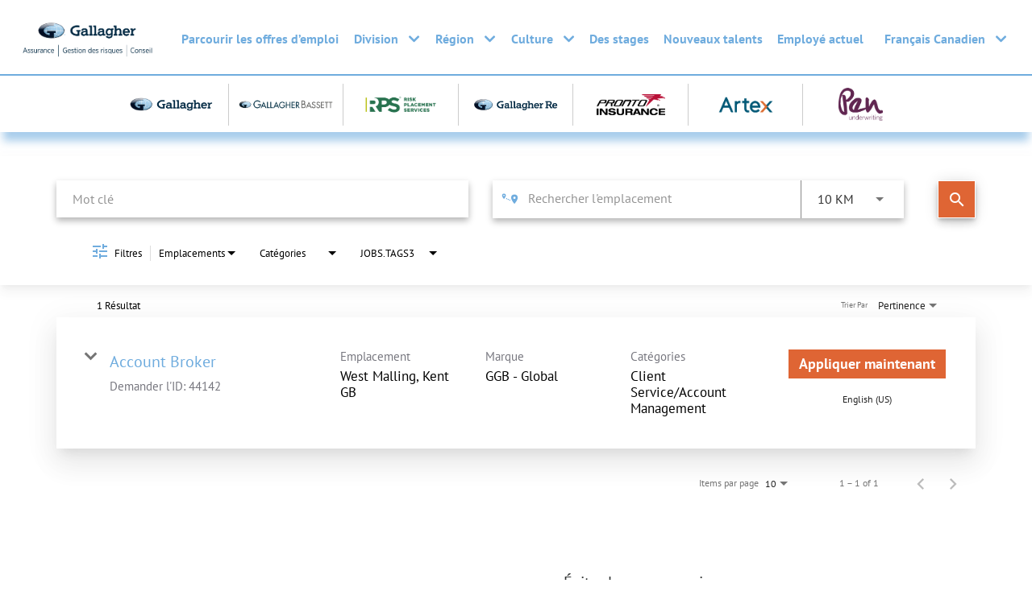

--- FILE ---
content_type: text/html; charset=utf-8
request_url: https://jobs.ajg.com/ajg-home/jobs/locations/state/Kent?lang=fr-CA
body_size: 111785
content:
<!DOCTYPE html>
<html xmlns:ng="http://angularjs.org"
lang="fr"
hreflang="fr-CA"
dir="ltr"
id="ng-app"
class="no-js rms-node"

data-placeholder-focus='false'
 class="" data-jibe-search-version="4.11.174">
  <head>
    

    
      


<script>
  // Prevent Zone.js conflict by preserving native Promise and Zone
  window.__nr_original_Promise = window.Promise;
  window.__nr_original_Zone = window.Zone;
  
  // Configure New Relic to avoid Promise conflicts - Production Non-EU
  window.NREUM = {
    init: {
      distributed_tracing: { enabled: true },
      privacy: { cookies_enabled: true },
      ajax: { deny_list: ["bam.nr-data.net"] },
      // Disable Promise instrumentation to prevent conflicts
      promise: { enabled: false },
      // Also disable any async context tracking that might interfere
      feature_flag: {
        async_context: false
      },
      // Disable other instrumentations that might conflict
      fetch: { enabled: true },
      xhr: { enabled: true }
    },
    loader_config: {
      accountID: "2486686",
      trustKey: "552117",
      agentID: "1120400762",
      licenseKey: "dc1a1a251b",
      applicationID: "1120400762"
    },
    info: {
      beacon: "bam.nr-data.net",
      errorBeacon: "bam.nr-data.net",
      licenseKey: "dc1a1a251b",
      applicationID: "1120400762",
      sa: 1
    }
  };
</script>

<script>
  // Load New Relic after Zone.js initialization
  function loadNewRelicSafely() {
    // Create script element
    var script = document.createElement('script');
    script.src = '/public/js/nr-loader-spa.min.js';
    script.async = true;
    
    script.type = 'text/javascript';
    
    
    // Restore original Promise after New Relic loads
    script.onload = function() {
      setTimeout(function() {
        // Restore native Promise if it was overwritten
        if (window.__nr_original_Promise && window.Promise !== window.__nr_original_Promise) {
          window.Promise = window.__nr_original_Promise;
        }
        
        // Restore Zone if it was overwritten  
        if (window.__nr_original_Zone && window.Zone !== window.__nr_original_Zone) {
          window.Zone = window.__nr_original_Zone;
        }
      }, 0);
    };
    
    document.head.appendChild(script);
  }
  
  // Wait for Zone.js to be ready before loading New Relic
  function waitForZoneAndLoad() {
    if (typeof Zone !== 'undefined' && Zone.__symbol__) {
      // Zone.js is ready, safe to load New Relic
      setTimeout(loadNewRelicSafely, 100);
    } else {
      // Zone.js not ready yet, check again
      setTimeout(waitForZoneAndLoad, 50);
    }
  }
  
  // Start the process
  if (document.readyState === 'loading') {
    document.addEventListener('DOMContentLoaded', waitForZoneAndLoad);
  } else {
    waitForZoneAndLoad();
  }
</script>



    

    <!-- Google Tag Manager -->
<script>(function(w,d,s,l,i){w[l]=w[l]||[];w[l].push({'gtm.start':
new Date().getTime(),event:'gtm.js'});var f=d.getElementsByTagName(s)[0],
j=d.createElement(s),dl=l!='dataLayer'?'&l='+l:'';j.async=true;j.src=
'https://www.googletagmanager.com/gtm.js?id='+i+dl;f.parentNode.insertBefore(j,f);
})(window,document,'script','dataLayer','GTM-MTD4HHW2');</script>
<!-- End Google Tag Manager -->
 
 <!-- WalkMe script -->
 <script type="text/javascript"> 
    (function() { var walkme = document.createElement('script'); 
    walkme.type = 'text/javascript'; 
    walkme.async = true; 
    walkme.src = 'https://cdn.walkme.com/users/918666b2200743989456024948102ce6/walkme_918666b2200743989456024948102ce6_https.js'; 
    var s = document.getElementsByTagName('script')[0]; 
    s.parentNode.insertBefore(walkme, s); 
    window._walkmeConfig = {smartLoad:true}; 
    })();
   </script>
 <!-- WalkMe script --> 

    

    

    <base href="/ajg-home"></base>
<meta charset="utf-8">
<meta http-equiv="X-UA-Compatible" content="IE=edge,chrome=1">
<meta name="viewport" content="width=device-width, initial-scale=1.0">
<meta name="fragment" content="!">


<meta name="Description" content="Gallagher Careers Home Job Search - Jobs">
<title>Gallagher Careers</title>
<link rel="canonical" href="https://jobs.ajg.com/ajg-home/jobs/locations/state/Kent" />



<meta name="robots" content="noindex" />




<script>
  window.slug = '';
</script>

<script>
  window.logoutRedirectUrl = '/jobs';
  
</script>

<script>
  //(DH) Jibe data object init (do not remove)
  window._jibe = {"cid":"ajg"};
  window._jibe.analytics = {"isTrackingEnabled":true};
  window._jibe.env = 'prod';
  window._jibe.region = '';
</script>


  <link rel="shortcut icon" href="https://cms.jibecdn.com/prod/ajg/assets/FAVICON-en-us-1658854801036.png">


    
    
    
<meta property="og:type"          content="website"                         />


    <meta property="og:title"         content="Gallagher Careers"    />
    <meta property="og:site_name"     content="Gallagher Careers"    />
    <meta property="og:description"   content="Gallagher Careers"     />
    <meta property="og:url"           content="https://jobs.ajg.com/ajg-home/jobs/locations/state/Kent?lang=fr-CA"      />
    <meta property="fb:app_id"        content="525905440781923"     />
    <meta property="fb:pages"         content="null"     />
    
        <meta property="og:image" token-data="OPENGRAPH.IMAGE" token-type="media" content="https://cms.jibecdn.com/prod/ajg/assets/OPENGRAPH-IMAGE-en-us-1717002107647.png"      />
    


    <!-- google webmaster -->
<meta name="google-site-verification" content="TwqYIwNcic4m2vSUI47uzfn5JZjy088I13ji-PNSmUE" />

    
<link rel='stylesheet' href='/dist/css/core.css?v=5.0.348' />
<link rel='stylesheet' href='/dist/assets/fonts/css/font-awesome.min.css' />
 
<link rel='stylesheet' href='https://fonts.googleapis.com/css?family=Roboto:300,700,400' />

<link rel='stylesheet' href='https://fonts.googleapis.com/icon?family=Material+Icons' />







     <style type="text/css">
.loader {
margin: 0 auto;
width: 100px;
}
.loader:before {
content: '';
display: block;
padding-top: 100%;
}

.circular {
-webkit-animation: rotate 2s linear infinite;
animation: rotate 2s linear infinite;
-webkit-transform-origin: center center;
transform-origin: center center;
margin: auto;
}

.path {
stroke-dasharray: 1, 200;
stroke-dashoffset: 0;
-webkit-animation: dash 1.5s ease-in-out infinite, color 6s ease-in-out infinite;
animation: dash 1.5s ease-in-out infinite, color 6s ease-in-out infinite;
stroke-linecap: round;
}

@-webkit-keyframes rotate {
100% {
-webkit-transform: rotate(360deg);
transform: rotate(360deg);
}
}

@keyframes rotate {
100% {
-webkit-transform: rotate(360deg);
transform: rotate(360deg);
}
}
@-webkit-keyframes dash {
0% {
stroke-dasharray: 1, 200;
stroke-dashoffset: 0;
}
50% {
stroke-dasharray: 89, 200;
stroke-dashoffset: -35px;
}
100% {
stroke-dasharray: 89, 200;
stroke-dashoffset: -124px;
}
}
@keyframes dash {
0% {
stroke-dasharray: 1, 200;
stroke-dashoffset: 0;
}
50% {
stroke-dasharray: 89, 200;
stroke-dashoffset: -35px;
}
100% {
stroke-dasharray: 89, 200;
stroke-dashoffset: -124px;
}
}
@-webkit-keyframes color {
100%,
0% {
stroke: lightgray;
}
66% {
stroke: gray;
}
80%,
90% {
stroke: darkgray;
}
}
@keyframes color {
100%,
0% {
stroke: lightgray;
}

66% {
stroke: gray;
}
80%,
90% {
stroke: darkgray;
}
}

.showbox {
height: 80vh;
display: flex;
justify-content: center;
align-items: center;
}
</style>
    
  
     <link rel="stylesheet" type="text/css" href="https://app.jibecdn.com/prod/search/4.11.174/styles.css"/>
  

  


    <link rel='stylesheet' href='https://assets.jibecdn.com/prod/ajg/0.0.313/css/client.css' />

    <script>
  // translations
  window.i18n = {
    DEFAULT_TRANSLATIONS: {"GET_REFERRED":{"TOOLTIP_TITLE":"Qu'est-ce que Get Referred?","INSTRUCTIONS":"Soyez Recommandé est un nouveau moyen pour vous d'explorer des opportunités de carrière chez {{companyName}}. Avec Soyez Recommandé, vous avez maintenant la possibilité de rechercher parmi vos réseaux sociaux et professionnels des employés de {{companyName}} et de leur demander de vous recommander personnellement pour un poste vacant. Le procédé est très simple. Choisissez simplement le poste pour lequel vous voulez être recommandé, téléchargez votre CV et votre lettre de motivation, recherchez parmi vos réseaux quelqu'un que vous connaissez qui travaille à {{companyName}} et envoyez votre demande !","BUTTON":"Soyez recommandé","TOOLTIP_BTN":"Comment fonctionne"},"NO_BRANDS":"Aucune marque","LP":{"CC":{"LINKEDIN_NOTE":"Remarque : ceci s'ouvrira dans un nouvel onglet"},"SKU-Z1-2":{"PARAGRAPH":"Un aperçu de comment nous vivons, travaillons et jouons tout en incarnant la méthode Gallagher.","TITLE":"Une journée dans la vie #LifeatGallagher"},"SKU-B5":{"SUB-TEXT-2":"<b>1947</b><br><i> Gallagher compte désormais huit employés</i>","SUB-TEXT-1":"<b>1927</b><br><i>Art Gallagher et Marge McCallen, la secrétaire, sont les deux seuls employés</i>","SUB-TEXT-10":"<b>2014</b><br><i>Acquisition de Crombie Lockwood</i>","SUB-TEXT-6":"<b>1997</b><br><i>Acquisition de Risk Placement Services (RPS)</i>","SUB-TEXT-11":"<b>2014</b><br><i>Acquistion de Pen Underwriting</i>","SUB-TEXT-5":"<b>1987</b><br><i> Gallagher compte désormais 1 623 employés</i>","SUB-TEXT-4":"<b>1967</b><br><i> Gallagher compte désormais 43 employés</i>","SUB-TEXT-3":"<b>1962</b><br><i>Acquisition de Gallagher Bassett</i>","SUB-TEXT-9":"<b>2007</b><br><i> Gallagher compte désormais 9 102 employés</i>","SUB-TEXT-12":"<b>2018</b><br><i>Acquistion de Pronto Insurance</i>","SUB-TEXT-8":"<b>2005</b><br><i>Acquisition de Gallagher RE</i>","SUB-TEXT-13":"<b>2022</b><br><i>Gallagher compte plus de 40 000 employés dans le monde entier</i>","SUB-TEXT-7":"<b>1997</b><br><i>Acquistion d’Artex</i>"},"SKU-D4":{"PARAGRAPH":"Gallagher est un chef de file mondial en assurance, en gestion des risques et en services-conseils. Nous aidons les entreprises à croître, les communautés à prospérer et les gens à s’épanouir. Nous vivons dans une culture définie par <a href=\"https://www.ajg.com/us/about-us/the-gallagher-way/\" target=\"_blank\">la méthode Gallagher</a>, nos valeurs communes et nos principes directeurs. Une culture portée par plus de 40 000 employés au service de nos clients et qui proposent des solutions adaptées à leur protection et à leur avenir.<br><br>Chez Gallagher, vous pouvez vous bâtir une carrière, que ce soit au sein de notre division de courtage, de notre division de conseil en avantages sociaux et en ressources humaines ou de notre équipe d’entreprise.","TITLE":"S’ouvrir à un monde de possibilités"},"HEADER":{"DROPDOWN_ITEM-2-3":"<a class=\"dropdown-item\" href=\"/rps-home\" token-data=\"LP.HEADER.DROPDOWN_ITEM-2-3\" token-type=\"text\">RPS</a>","DROPDOWN_ITEM-2-4":"<a class=\"dropdown-item\" href=\"/gallagher-re\" token-data=\"LP.HEADER.DROPDOWN_ITEM-2-4\" token-type=\"text\">Gallagher Re</a>","DROPDOWN_ITEM-2-5":"<a class=\"dropdown-item\" href=\"/pronto-insurance\" token-data=\"LP.HEADER.DROPDOWN_ITEM-2-5\" token-type=\"text\">Pronto Insurance</a>","DROPDOWN_ITEM-2-6":"<a class=\"dropdown-item\" href=\"/artex\" token-data=\"LP.HEADER.DROPDOWN_ITEM-2-6\" token-type=\"text\">Artex</a>","DROPDOWN_ITEM-6":"<a class=\"dropdown-item\" href=\"/ajg-latin-america\" token-data=\"LP.HEADER.DROPDOWN_ITEM-6\" token-type=\"text\">Amérique latine</a>","MOBILE-TITLE":"CARRIÈRES AJG","DROPDOWN_ITEM-2-1":"<a class=\"dropdown-item\" href=\"/ajg-home\" token-data=\"LP.HEADER.DROPDOWN_ITEM-2-1\" token-type=\"text\">Gallagher</a>","DROPDOWN_ITEM-4":"<a class=\"dropdown-item\" href=\"/ajg-australia\" token-data=\"LP.HEADER.DROPDOWN_ITEM-4\" token-type=\"text\">Australie</a>","DROPDOWN_ITEM-2-2":"<a class=\"dropdown-item\" href=\"/gb-home\" token-data=\"LP.HEADER.DROPDOWN_ITEM-2-2\" token-type=\"text\">Gallagher Bassett</a>","DROPDOWN_ITEM-5":"<a class=\"dropdown-item\" href=\"/ajg-india\" token-data=\"LP.HEADER.DROPDOWN_ITEM-5\" token-type=\"text\">Inde et Asie-Pacifique</a>","DROPDOWN_ITEM-2":"<a class=\"dropdown-item\" href=\"/ajg-uk\" token-data=\"LP.HEADER.DROPDOWN_ITEM-2\" token-type=\"text\">Royaume-Uni</a>","DROPDOWN_ITEM-3":"<a class=\"dropdown-item\" href=\"/ajg-canada\" token-data=\"LP.HEADER.DROPDOWN_ITEM-3\" token-type=\"text\">Canada</a>","DROPDOWN_ITEM-1":"<a class=\"dropdown-item\" href=\"/ajg-us\" token-data=\"LP.HEADER.DROPDOWN_ITEM-1\" token-type=\"text\">États-Unis</a>","LINK_14":"<a href=\"https://internal.ajg.com/internal/jobs\" token-data=\"LP.HEADER.LINK_14\" token-type=\"text\">Employé actuel</a>","LINK_2":"<a href=\"/ajg-students\" token-data=\"LP.HEADER.LINK_2\" token-type=\"text\">Des stages</a>","DROPDOWN_LINK":"Région","LINK_1":"<a href=\"/ajg-home/jobs\" token-data=\"LP.HEADER.LINK_1\" token-type=\"text\">Parcourir les offres d’emploi</a>","LINK_3":"<a href=\"/ajg-programs\" token-data=\"LP.HEADER.LINK_3\" token-type=\"text\">Nouveaux talents</a>","DROPDOWN_LINK-2":"Division","DROPDOWN_LINK-3":"Culture","DROPDOWN_ITEM-2-7":"<a class=\"dropdown-item\" href=\"/pen-underwriting\" token-data=\"LP.HEADER.DROPDOWN_ITEM-2-7\" token-type=\"text\">Pen Underwriting</a>","DROPDOWN_ITEM-2-8":"<a class=\"dropdown-item\" href=\"/gallagher-nz\" token-data=\"LP.HEADER.DROPDOWN_ITEM-2-8\" token-type=\"text\">Crombie Lockwood</a>","LINK_13":"<a href=\"/ajg-culture\" token-data=\"LP.HEADER.LINK_13\" token-type=\"text\">Culture</a>"},"FOOTER":{"LINK_2":"<a href=\"https://www.ajg.com/us/about-us/inclusion-diversity/\" token-data=\"LP.FOOTER.LINK_2\" token-type=\"text\">Inclusion et diversité</a>","LINK_1":"<a href=\" https://www.ajg.com/us/about-us/\" token-data=\"LP.FOOTER.LINK_1\" token-type=\"text\"> Nous sommes Gallagher </a>","LINK_4":"<a href=\"https://www.isrvr.com/is/DigitalAssets/HR/Gallagher%E2%80%93DataPrivacyStatementforJobApplicants/index.html\" token-data=\"LP.FOOTER.LINK_4\" token-type=\"text\">Protection de la vie privée du candidat</a>","LINK_3":"<a href=\"https://www.ajg.com/us/about-us/the-gallagher-way/\" token-data=\"LP.FOOTER.LINK_3\" token-type=\"text\">La méthode Gallagher</a>","LINK_5":"<a href=\"/jobs\" token-data=\"LP.FOOTER.LINK_5\" token-type=\"text\">Nos coordonnées</a>","COPYRIGHT":"© {{currentYear}} Arthur J. Gallagher &amp; Co. Tous droits réservés."},"SKU-Z1":{"TITLE":"Une journée dans la vie #LifeatGallagher"},"SKU-H2":{"CTA":"<a href=\"/talent/talentcommunity\" target=\"_blank\" token-data=\"LP.SKU-H2.CTA\" token-type=\"text\">S’inscrire maintenant</a>","PARAGRAPH":"Rejoignez notre collectivité du talent pour en savoir plus sur nos possibilités à Gallagher.","TITLE":"Communiquer avec nous!"},"SKU-F1":{"PARAGRAPH_3":"Nous favorisons un environnement qui met en valeur les divers talents, perspectives et idées de tous les employés afin que tous puissent atteindre leur plein potentiel.","PARAGRAPH_1":"Indépendamment des défis de nos clients en matière de risques, de RH, d’avantages sociaux et de rémunération, nous travaillons fort et utilisons une expertise propre à l’industrie pour trouver la meilleure solution et la proposer à nos clients en leur offrant un service de premier ordre.","PARAGRAPH_2":"Chez Gallagher, nos équipes s’efforcent de laisser les communautés que nous servons dans un état meilleur que celui dans lequel nous les avons trouvées. Nous voulons enrichir les lieux où nous vivons et travaillons.","NAME_2":"Redonner","NAME_3":"Se développer","NAME_1":"Expertise"},"SKU-D1-9":{"CTA":"<a class=\"main-cta\" href=\"https://jobs.ajg.com/ajg-home/jobs?keywords=%23APIntegration&sortBy=relevance&page=1\" token-data=\"LP.SKU-D1-9.CTA\" token-type=\"text\">Voir les opportunités liées à l’intégration\n</a>","PARAGRAPH-1":"Notre nouveau chapitre a créé un élan de recrutement pour les candidat(e)s souhaitant contribuer à l’intégration de cette acquisition marquante. Aidez-nous à bâtir l’avenir de Gallagher.","PARAGRAPH-2":"Si vous ne trouvez pas le poste idéal aujourd’hui, nous vous invitons à <a href=\"https://jobs.ajg.com/talent/talentcommunity?lang=fr-CA \">enregistrer votre intérêt.</a> En vous inscrivant, vous recevrez un courriel trimestriel avec des mises à jour. Et si vous téléversez votre CV, nos recruteur·euse·s vous contacteront lorsqu’un poste correspondant à votre profil sera disponible.","PARAGRAPH":"Si vous êtes arrivé(e) ici depuis l’un des sites de carrière d’AssuredPartners, bienvenue! Nous vous invitons à explorer les possibilités qui s’offrent à vous.","TITLE":"Acquisition d’AssuredPartners"},"SKU-E3":{"CTA_6":"<a href=\"/jobs?page=1&categories=Client%20Consulting%20%26%20Support\" token-data=\"LP.SKU-E3.CTA_6\" token-type=\"text\">Conseil et assistance au client</a>","CTA_5":"<a href=\"/jobs?page=1&categories=Risk%20Management\" token-data=\"LP.SKU-E3.CTA_5\" token-type=\"text\">Gestion des risques</a>","CTA_4":"<a href=\"/jobs?page=1&categories=Claims\" token-data=\"LP.SKU-E3.CTA_4\" token-type=\"text\">Réclamations</a>","CTA_3":"<a href=\"/jobs?page=1&categories=Information%20Technology\" token-data=\"LP.SKU-E3.CTA_3\" token-type=\"text\">Technologies de l’information</a>","CTA_2":"<a href=\"/jobs?page=1&categories=Client%20Service%2FAccount%20Management\" token-data=\"LP.SKU-E3.CTA_2\" token-type=\"text\">Service à la clientèle/Gestion des comptes</a>","CTA_1":"<a href=\"/jobs?categories=Sales%2FProduction\" token-data=\"LP.SKU-E3.CTA_1\" token-type=\"text\">Vente/Production</a>","HEADER":"Trouvez une carrière dans l’une de ces catégories"},"SKU-D2":{"PARAGRAPH-INNER_1":"Chez Gallagher, nous croyons à l’équitabilité du potential d’emploie pour toutes personnes et interdisons toutes formes de discriminination par ses gestionaires, employée, vendeurs, ou clients, que se soit basé sur leurs races, couleurs, religion, credo, genre, (incluant statu de femmes enseintes), orientation sexuelle, identification de genre (incluant transgenre et tout autre individus non-conforme au genre), expression de genre, expression de chevelure, état civil, statut parental, âge, pays d’origine, ascendance, invalidité, condition médicale, information génétique, veteran ou statut militaire, statut de citoyenneté, ou toutes autres charactéristique protégées (cela référant aux “charactéristique protégées”) par lois étatique ou locale appliquables. L’opportunité employabilité équitable sera offerte dans tous les aspects de la relation employeur-employé, incluant, mais pas limité au recrutement, l’embauche, formation, promotion, transfert, rétrogradation, bénéfices, mise à pied, et terminaison d’emploi. De plus, Gallagher fera des aménagement raisonnables pour ceux ayant des limitations physiques ou mentales connues d’une personne autrement qualifiée d’une invalidité, sauf si, l’aménagement imposera une contrainte excessive sur nos operations d’affaires.","HEADER":"Employeur offrant l’égalité professionnelle"},"SKU-E4":{"VIEW-ALL":"<a href=\"#\" class=\"main-cta\" token-data=\"LP.SKU-E4.VIEW-ALL\" token-type=\"text\">VOIR TOUS LES EMPLOIS</a>"},"SKU-D3":{"PARAGRAPH":"C’est un puissant moyen d’expression de ce que Gallagher valorise aujourd’hui et a toujours valorisé. Ces huit mots résument comment nous appliquons nos valeurs. C’est ce que chacun d’entre nous fait par chacune de ses décisions partout dans le monde où Gallagher est présent.","TITLE":"Nous vous aidons à envisager votre avenir sereinement."},"SKU-F2":{"ALT-NAME_3":"Les meilleurs employeurs pour la diversité","ALT-NAME_2":"Meilleurs milieux de travail pour l’inclusion LGBTQ+","ALT-NAME_1":"Les sociétés les plus éthiques au monde","ALT-NAME_4":"America’s Best Large Employers (Les meilleurs grands employeurs en Amérique)","NAME_2":"<a href=\"https://www.hrc.org/campaigns/corporate-equality-index\" target=\"_blank\">Best Places to Work for LGBTQ+ Equality (Meilleurs milieux de travail pour l’inclusion LGBTQ+)</a>","NAME_3":"<a href=\"https://www.forbes.com/best-employers-diversity/#10ef0f629b9e\" target=\"_blank\">The Best Employers for Diversity (Les meilleurs employeurs pour la diversité)</a>","NAME_1":"<a href=\"https://www.worldsmostethicalcompanies.com/honorees/\" target=\"_blank\">World's Most Ethical Companies®</a>","NAME_6":"<a href=\"#\" target=\"_blank\">Les meilleurs milieux de travail pour les femmes aux États-Unis\n</a>","PARAGRAPH_8":"Nous avons obtenu la note la plus élevée au Disability Inclusion Index® de Disability:IN.","NAME_4":"<a href=\"https://resources.ripplematch.com/2021-the-next-gen-100\" target=\"_blank\">America’s Best Large Employers (Les meilleurs grands employeurs en Amérique)</a>","PARAGRAPH_5":"We earned Mental Health America's Bell Seal for Workplace Mental Health Certification at the highest level: Platinum for the second year in a row!","NAME_5":"<a href=\"#\" target=\"_blank\">Sceau de Bell pour la santé mentale sur le lieu de travail</a>","PARAGRAPH_6":"Newsweek a nommé Gallagher comme l’un des meilleurs lieux de travail pour les femmes en 2024.","PARAGRAPH_3":"Pour la deuxième année consécutive, Forbes classe Gallagher parmi les meilleurs employeurs pour la diversité en Amérique en 2022.","PARAGRAPH_4":"Forbes classe Gallagher parmi les meilleurs employeurs en Amérique en 2023.","PARAGRAPH_1":"Sur la liste des World’s Most Ethical Companies® (entreprises les plus éthiques du monde) établie par l’institut Ethisphere pour la onzième année consécutive.","NAME_8":"<a href=\"#\" target=\"_blank\">Meilleurs milieux de travail pour l’inclusion des personnes en situation de handicap\n</a>","PARAGRAPH_2":"Nous avons obtenu la note de 100 % au Human Rights Campaign Foundation’s 2022 Corporate Equality Index pour la quatrième année consécutive.","TITLE":"Récompenses et reconnaissance"},"SKU-D1":{"CTA":"<a class=\"main-cta\" href=\"/ajg-culture\" token-data=\"LP.SKU-D1.CTA\" token-type=\"text\">En savoir plus</a>","PARAGRAPH":"Nous sommes engagés à miser sur un milieu de travail inclusif au profit de nos clients, de nos employés et des collectivités dans lesquelles nous vivons et travaillons.","TITLE":"Votre place est chez Gallagher"},"SKU-D2-1":{"PARAGRAPH-INNER_1":"Gallagher ne propose jamais un emploi ni ne demande de renseignements personnels avant d’avoir reçu une candidature en ligne et mené une ou plusieurs entrevues vidéo ou en personne. En outre, nous n’utilisons ni Skype, Zoom, Telegram ni Gmail dans le cadre de notre processus d’embauche. Si vous avez reçu une communication qui porte sur une offre d’emploi de Gallagher, mais que vous n’avez ni soumis une demande d’emploi en ligne ni été interviewé par un employé de Gallagher, ne supposez pas qu’un représentant légitime de Gallagher a envoyé l’offre.","HEADER":"Éviter les escroqueries par hameçonnage"},"SKU-D2-2":{"PARAGRAPH-INNER_1":"Les entreprises de recrutement, les cabinets de conseil ou les particuliers qui soumettent des CV non sollicités reconnaissent que ces documents sont mis à la disposition de Gallagher sans aucune obligation de payer des honoraires d’intermédiation ou de recommandation. Gallagher et ses filiales ne paieront des honoraires pour le placement d’un candidat qu’à deux conditions : s’il existe un accord avec l’entité qui présente le candidat et si la candidature est conforme aux lignes directrices régionales en la matière.","HEADER":"Recruteurs tiers "},"SKU-D1-3":{"PARAGRAPH":"Grâce à presque 100 ans d’histoire, Gallagher, par sa culture toujours croissante, a toujours été engagée à faire les choses d’une seule façon, en suivant la bonne méthode : <a href=\"https://www.ajg.com/us/about-us/the-gallagher-way/\" target=\"_blank\">la méthode Gallagher</a>. Prenez un moment pour revoir notre grande ligne du temps qui remonte à 1927 et apprenez-en plus sur l’augmentation du nombre d’employés et les acquisitions jusqu’en 2022.","TITLE":"Héritage de Gallagher"},"SKU-B1-1":{"SUB-TITLE":"Buck est une société intégrée de conseil, de technologie et de services administratifs dans le domaine des ressources humaines, des pensions et des avantages sociaux. Fondée il y a plus de 100 ans en tant que cabinet de conseil actuariel chargé d'établir des plans de retraite solides, nous avons évolué pour servir les départements RH et les administrateurs dans tous les domaines de la santé, du patrimoine et de la carrière.\n<br>\n<br>\nPostuler à un emploi de consultant chez Buck, c'est mettre l'accent sur la collaboration, avoir la possibilité d'accélérer sa carrière et la chance de participer à une culture axée sur les personnes, dans laquelle vous participez à la définition de votre avenir. Nous sommes à l'avant-garde de la redéfinition de la relation employeur-employé et fiduciaire-membre pour les organisations, grandes et petites.\n<br>\n<br>\nAvec une perspective innovante et un accent sur la technologie qui permet le service, nous avons un large éventail de rôles.\n<br>\n<br>\nÊtes-vous prêt à faire progresser votre carrière ? Allons-y !"},"SKU-12":{"CTA_6":"<a href=\"/ajg-latin-america\" class=\"main-cta\">Amérique latine</a>","CTA_5":"<a href=\"/ajg-india\" class=\"main-cta\">Inde</a>","CTA_4":"<a href=\"/ajg-australia\" class=\"main-cta\">Australie</a>","CTA_3":"<a href=\"/ajg-canada\" class=\"main-cta\">Canada</a>","CTA_2":"<a href=\"/ajg-uk\" class=\"main-cta\">Royaume-Uni</a>","CTA_1":"<a href=\"/ajg-us\" class=\"main-cta\">États-Unis</a>","PARAGRAPH":"Nous proposons une vaste gamme de possibilités de carrière partout dans le monde. Nos employés aident nos clients à envisager leur avenir sereinement.<br>Apprenez-en plus sur certains de nos plus importants emplacements.","HEADER":"Portée mondiale. Présence locale."},"CAP_PRIVACY_STATEMENT":"We collect personal information (e.g. name, email, work history, etc) to match you to job opportunities. We store this data for a default period of 12 months to support machine learning based matching and manual matching by our recruiters. You can request the updating or deletion of your profile data by e-mailing us <a href=\"mailto:privacy@icims.com\">here</a>.  View our full <a href=\"https://www.jibe.com/privacy-policy\" target=\"_blank\" rel=\"noopener noreferrer\">privacy policy here</a>.","SKU-D4-4":{"VIDEO_URL":"https://players.brightcove.net/972303393001/NfPowrTYA_default/index.html?videoId=6366153593112","PARAGRAPH":"Nos collègues sont notre meilleur atout. C'est pourquoi nous tenons à fournir à nos employés les ressources, la formation et le soutien dont ils ont besoin pour s'épanouir en tant qu'individus et progresser dans leur carrière."},"SKU-18":{"HEADER":"Joignez-vous à notre équipe"},"SKU-D1-4":{"PARAGRAPH":"Gallagher est un leader mondial de l'assurance, de la gestion des risques et des services de conseil. Nous aidons les entreprises à se développer, les communautés à prospérer et les personnes à s'épanouir. Nous vivons une culture définie par le Gallagher Way, notre ensemble de valeurs partagées et de principes directeurs. Une culture portée par nos collaborateurs, forts de 45 000 personnes, qui servent nos clients en leur proposant des solutions personnalisées qui les protègent et alimentent leur avenir. Chez Gallagher, vous pouvez faire carrière, que ce soit au sein de notre division de courtage, de notre division de conseil en avantages sociaux et en ressources humaines ou de notre équipe d'entreprise.","TITLE":"Ouvrir un monde d'opportunités"}},"DATEPICKER":{"JANUARY":"January","JUNE":"June","MAY":"May","OCTOBER":"October","TODAY":"Today","DECEMBER":"December","FEBRUARY":"February","SEPTEMBER":"September","NOVEMBER":"November","SELECT_YEAR":"Select Year","MARCH":"March","AUGUST":"August","JULY":"July","APRIL":"April"},"PERSONALIZATION":{"ADD":"Ajouter","GET_JOBS":"Obtenir un emploi","PARAGRAPH":"Répondez à quelques brèves questions et nous vous proposerons nos emplois disponibles.","ADDITIONAL_SUBTITLE":"En fournissant ces informations, vous améliorerez encore la qualité de vos résultats.","OPTIONAL":"*Facultatif","REVIEW_RESUME":"Revoir le curriculum vitae","UPLOAD":"Téléverser","FULL_TIME":"Plein temps","CONNECT_EXISTING_ACCOUNT":"Se connecter à un compte existant","PART_TIME":"Temps partiel","ENTRY_LEVEL":"Niveau débutant","RECOMMENDATIONS_NONE_HEADER":"Aucune correspondance trouvée","CONNECT_LINKEDIN":"Se connecter avec Linkedin","RECOMMENDATIONS_NONE_SUBHEADER":"Modifiez vos critères de recherche ou votre CV pour recevoir de nouveaux résultats.","JOB_TYPE":"Type d'emploi désiré","PROFILE_SUBTITLE":"Votre profil offre des informations détaillées requises pour notre algorithme.","RECOMMENDATIONS_HEADER":"Passez en revue vos correspondances","KEYWORDS_HEADER":"Entrez les mots-clés pertinents","LOCATION_HEADER":"Soumettre le lieu","LOADING":"Chargement","LOCATION":"Emplacement","BROWSE":"Naviguer","SENIORITY":"Niveau expérimenté","PROFILE_TITLE":"Sélectionnez votre profil","USE_CV_LOCATION":"Filtrer par cet emplacement","CONTRACT":"Contrat","FIND_MYJOBS":"Démarrer ici","RECOMMENDATIONS_SUBHEADER":"Modifiez vos critères de recherche pour recevoir les résultats mis à jour.","MID_LEVEL":"Niveau intermédiaire","KEYWORDS_SUBTITLE":"Les mots-clés aident à remplir et à enrichir les données de votre profil.","ADDITIONAL_HEADER":"Fournissez des renseignements supplémentaires.","NEXT":"Suivant","START_OVER":"Recommencer à zéro","REMOVE":"Retirer","CONTACT_INFORMATION":"Coordonnées","SENIOR_LEVEL":"Niveau supérieur","ENTER_LOCATION":"Entrez un emplacement","LOCATION_SUBTITLE":"Nous vous montrerons les résultats centrés autour de cet emplacement.","OR":"ou","WORK_HISTORY":"Antécédents professionnels","UPLOAD_TITLE":"Téléverser un curriculum vitæ","JOB_SEARCH":"Recherche d'emploi","RECOMMENDATIONS_NONE_PARA":"Tentez d'utiliser différents critères de correspondance ou démarrer une nouvelle recherche? Essayez de chercher sans votre profil.","RESUME_UPLOADED":"CV téléversé","EDUCATION_HISTORY":"Historique d'éducation","CANCEL":"Annuler","BACK":"Retour","TITLE":"Trouvez vos correspondances d'emploi","KEYWORDS":"Mot clé ou code MOS"},"HEADER":{"CAREERS_TITLE":"<p style=\"padding-bottom: 5px;\"><b>Employé existant?</b> Veuillez cliquer <a href=\"/internal/jobs\" target=\"_blank\">ici </a> pour voir les emplois sur notre portail interne.</p>\n\n<p style=\"padding-bottom: 8px;\"><b>Vous avez déjà utilisé notre site?</b> Veuillez cliquer <a href=\" https://canfrjobs-ajg.icims.com/jobs/login?loginOnly=1\" target=\"_blank\"> ici </a> pour accéder à votre profil et pour vérifier où en est votre demande d’emploi.</p>","NAV_LOGO":"https://cms.jibecdn.com/prod/ajg/assets/HEADER-NAV_LOGO-fr-ca-1765921893270.png"},"PRE_LOGIN":{"ACCEPT":"Oui","DECLINE":"Non"},"NO_STATE":"Aucun état","TALENTNETWORK":{"JOIN_CC":"<a href=\"#\">Rejoignez notre réseau de talents</a> et nous vous contacterons quand nous aurons des emplois correspondant à votre profil.","HOME_URL":"/","SUB_HEADER":"Joignez-vous à notre communauté de talent","SUCCESS_MESSAGE":"Merci d'avoir joint notre réseau de talent. Nous vous tiendrons à jour.","JOIN_CC_BUTTON":"Inscrivez-vous maintenant","HEADER_BG_IMAGE_URL":"ajouter l'url de l'image","HEADER":"Joignez-vous à notre réseau de talent"},"COMPLETE":{"TRACKING_PIXELS":"&nbsp;"},"PROFILE":{"NO_COMPLETED_APPLICATIONS":"Vous n'avez pas complété de candidature","UNABLE":"Nous n'avons pas pu récupérer les demandes que vous avez envoyé. Essayez d'actualiser la page.","LOGOUT_ERROR":"Une erreur est survenue lors de la connexion. Veuillez réessayer.","MANAGE_PROFILE":"Gérer profil","HEADER":"Profil d'utilisateur","COMPLETED_APPLICATIONS":"Candidature complétée"},"UI":{"BACK_TO_TOP":"Retour vers le haut","HEADER_LOGOUT":"Déconnexion","MILES":"Kilomètres","CAREERS_TITLE":"{{companyName}} Carrières","LOGIN_ERROR":"Vous devez être connecté(e) pour accéder à vos candidatures soumises.","FILTERS":"Filtres","SKIP_TO_MAIN":"Sauter au contenu principal","NEARBY_FIFTY_MILES":"dans un rayon de 80 kilomètres","NEARBY_HUNDRED_MILES":"dans un rayon de 160 kilomètres","JOBAPPLY_LITIMEOUTERROR":"Délai d'inactivité -- L'API LinkedIn n'a pas répondu","JOIN_NOW":"Inscrivez-vous maintenant","NEARBY_SELECT_100_MILES":"dans un rayon de 160 kilomètres","UNSUPPORTED_NEW":"<p>Un navigateur web est un logiciel qui se trouve sur votre ordinateur. Il vous permet de visiter des pages web et d'utiliser des applications web.</p> <p>Il est important d'avoir la version la plus récente d'un navigateur. Les navigateurs plus récents vous font sauver du temps, assurent une meilleure sécurité et vous permettent d'en faire davantage en ligne.</p> <p>Essayez un navigateur différent - tous sont gratuits et faciles à installer. Visitez <a href=\"https://www.whatbrowser.org/\" target=\"_blank\">whatbrowser.org</a> pour obtenir plus d'information.</p> <p>Si vous utilisez une version récente d'Internet Explorer, veuillez vous assurer que vous n'êtes pas en mode compatibilité d'une ancienne version du navigateur.</p>","UPLOAD":"Téléverser","CUSTOM_MAINTENANCE_TITLE_1":"Fermé temporairement pour maintenance","NEARBY_SELECT_15_MILES":"dans un rayon de 24 kilomètres","NEARBY_SELECT_50_MILES":"dans un rayon de 80 kilomètres","NEARBY_SELECT_25_MILES":"dans un rayon de 40 kilomètres","NEXT_QUESTION":{"ERROR":"Certaines questions ci-dessus contiennent des erreurs, veuillez les corriger avant de poursuivre"},"NEARBY_FIVE_KM":"dans un rayon de 5 kilomètres","FOOTER_CURRENT_YEAR":"&copy; {{currentYear}}","MENU_LOGOUT":"Déconnexion","EXACT":"Exact","JOBAPPLY_LIAPIERROR":"Erreur en appelant API pour profil","UNSUPPORTED":"Nous sommes désolés, mais votre navigateur n'est pas pris en charge. Pour utiliser notre site, nous recommandons d'utiliser la dernière version de Safari, Firefox, Chrome ou Internet Explorer. Si vous utilisez une version récente d'Internet Explorer, veuillez vous assurer que vous n'êtes pas en mode compatibilité d'une version plus ancienne du navigateur.","ACTIVE_FILTER_LABEL":"Filtres actifs","EXACT_LOCATION":"Emplacement exact seulement","NEARBY_TEN_KM":"dans un rayon de 10 kilomètres","HEADER_LOGGED_IN":"Connecté en tant que <span class='user-profile-toggle' ng-click='openUserProfile()''>{{user}}</span>","MENU_SEARCH":"Rechercher les emplois","JOIN_TALENTNETWORK_TAG":"et nous vous contacterons lorsqu'un emploi correspondra à vos compétences.","HEADER_TITLE":"{{companyName}} Appliquer","MORE_THAN":"Plus de","NEARBY_TWENTYFIVE_MILES":"dans un rayon de 40 kilomètres","CLEAR_ALL_FILTERS":"Tout effacer","NEARBY_FIFTY_KM":"dans un rayon de 50 kilomètres","NO":"Non","SELECT_LANGS":"Sélectionner la langue","NONLINEAR":{"PROMPT_CONFIRM":"Ne plus afficher","PROMPT":"Si vous quittez une section sans cliquer sur « Enregistrer et continuer », toute réponse sur cette page sera effacée."},"YES":"Oui","JOIN_TALENTNETWORK":"Joignez-vous à notre réseau de talent","JOBAPPLY_ERROR":"Une erreur s'est produite en tentant de soumettre votre candidature pour cet emploi.","MAINTENANCE_WINDOW_LINE_1":"Une maintenance planifiée est en cours. Nous serons de retour sous peu.","NEARBY_HUNDRED_KM":"dans un rayon de 100 kilomètres","BY_PUBLIC_TRANSIT":"<i class=\"fa fa-train\"></i>","PREVIOUS":"Précédent","NEARBY_SELECT_MILES":"dans un rayon de {{nearbyDistance}} milles","DELETE":"Supprimer","CUSTOM_MAINTENANCE_WINDOW_LINE_1":"Une maintenance planifiée est en cours. Nous serons de retour sous peu.","HIDE_FILTERS":"Masquer les filtres","NEARBY_FIVE_MILES":"dans un rayon de 8 kilomètres","JOBAPPLY_CREATEUSERERROR":"Erreur survenue en créant l'utilisateur à partir du profil LinkedIn","NEXT":"Suivant","NEXT_CONFIRM":"Enregistrer et continuer","HEADER_LOGIN":"Connexion","NEARBY_SELECT_10_MILES":"dans un rayon de 16 kilomètres","SHOW_FILTERS":"Afficher les filtres","MAINTENANCE_TITLE_1":"Fermé temporairement pour maintenance","NEARBY_TWENTYFIVE_KM":"dans un rayon de 25 kilomètres","OR":"ou","NEARBY_TEN_MILES":"dans un rayon de 16 kilomètres","MENU_HOME":"Carrières Accueil","JOBAPPLY_ERRORONJOB":"Erreur de chargement de l'emploi à partir du service d'emplois","KILOMETERS":"KM","MENU_LOGIN":"Connexion","CONTINUE":"Continuer","NEARBY_SELECT_5_MILES":"dans un rayon de 8 kilomètres","NEARBY_SELECT_EXACT_LOCATION":"Emplacement exact seulement","CANCEL":"Annuler","SUBMIT":"Soumettre","SHINE":{"FEEDBACK_PROMPT_SUCCESS":"Thank you for providing your feedback! We will use it to continue to improve your experience.","DETAIL_CAREERS_SITE":"visit careers site","CONTENT_GUIDE_VOICE":"Articles we think you might like.","FOOTER_TERMS_LINK":"Terms of Use","DETAIL_HERO_ANSWERS":"Want immediate answers?","FOOTER_PRIVACY_LINK":"Privacy Statement","JOB_CARD_NEW_UPDATE":"See new update","FOOTER_COPYRIGHT":"Copyright Johnson & Johnson 2017","JOBS_LIST_ALL_APPLICATIONS":"Show all applications","DETAIL_HERO_STAGE":"Stage","RATING_POSITIVE_NUMBER":"10","JOB_CARD_MULT_LOCATIONS":"Multiple Locations","DETAIL_CONTACT_US":"contact us","FOOTER_BACK_TOP":"Back to top","HEADER_HISTORY":"History","JOB_CARD_UNIVERSITY":"Thanks for your application! Your application will follow a different timeline. Please reach out directly to your University Recruiter with any questions or comments.","JOB_CARD_PROGRESS":"See my progress","CONTACT_HEADER":"Get in touch","CONTACT_TITLE":"J&J Recruiter","CONTENT_TEXT":"Once you receive your Salary, Bonus, and LTI information, check out our Offer Visualization tool to get a deeper understanding of all the great benefits Johnson & Johnson has to offer!","JOB_CARD_UPDATE":"See my update","DETAIL_SIMILAR_ROLES":"Explore similar roles","HOME_HERO_GUIDING_INTRO":"<b>{{ param }} </b>, welcome to your guiding light through the hiring experience","QUOTE-HEADER":"Inside Tip","RATING_NEGATIVE":"Not Likely","DETAIL_HERO_JOB_DESCRIPTION":"View Job Description","CONTACT_DESCRIPTION":"Hello! If you have any other questions please let me know and I’ll get back to you as soon as I can.","CONTENT_OFFER_BUTTON":"Click Here!","JOB_CARD_TELL_MORE":"Tell me more","RATING_POSITIVE":"Extremely Likely","FEEDBACK_PROCESS":"How likely are you to recommend this Shine experience to family and friends who would apply to Johnson & Johnson?","CONTACT_CALLTOACTION":"email","HEADER_DEMO":"Demo","FOOTER_SITE_LINK":"Site Map","HOME-HERO-VIDEO-TEXT":"Your browser does not support the video.","DETAIL_HERO_VIEW_FAQS":"View faqs","DETAIL_HERO_YOUAT":"You're at","CONTENT_OFFER_HEADER":"Introducing Offer Visualization"},"BACK":"Retour","MINUTES":"min","NEARBY_SELECT_KM":"dans un rayon de {{nearbyDistance}} kilomètres","NEXT_DISABLED":{"INFO":"Vous devez répondre à toutes les questions requises pour sauvegarder cette page."},"BY_CAR":"<i class=\"fa fa-car\"></i>"},"FB_CHAT":{"GREETING_OUT":"How can I help you?","GREETING_IN":"How can I help you?"},"UPLOAD":{"PREVIEW_DOCUMENT":{"NOT_SUPPORTED":"L'aperçu pour votre document s'ouvrira dans votre visualiseur de documents natif.","CLICK_TO_PREVIEW":"Veuillez cliquer sur le lien ci-dessous :","SKILLS":"COMPÉTENCES","PRESENT":"Actuel","EMPLOYMENT_INFORMATION":"INFORMATIONS SUR LE POSTE","UPLOADED_WITH":"CV téléchargé avec","INVALID_WARNING":"Désolés ! Nous n'avons pas pu afficher votre document.","EDUCATION_INFORMATION":"INFORMATIONS SUR LA SCOLARITÉ","GENERAL_INFORMATION":"INFORMATIONS GÉNÉRALES"},"GOOGLE_DRIVE":"Google Drive","WELCOME_THANKS_AGAIN":"Merci encore de votre intérêt. ","FILE_HEADER":"Fichiers","APPLY_WITH_RESUME":"Utilisez un CV sauvegardé ou uploadez un nouveau CV","BASIC_HEADER":"Ou, ajoutez votre CV ci-dessous:","WELCOME":"Bienvenue","EMAIL":{"ERROR_MESSAGE":"Un problème est survenu avec l'envoi du courriel, veuillez essayer de nouveau"},"FILE_NAME":"Nom du fichier","CHOOSE_ANOTHER":"&nbsp;","EASYAPPLY-LINKEDIN-BUTTON":"Téléversez votre CV en utilisant LinkedIn","PREVIEW_RESUME":"Prévisualiser votre CV","EASYAPPLY-INSTRUCTIONS":"Veuillez sélectionner une option de téléversement de CV","HOW_TO_PROCEED":"Comment souhaitez-vous continuer?","FILE_TYPES_HEADER":"Types de fichiers acceptés :","ADDITIONAL_DOCS":{"DESCRIPTION":"Si vous avez des documents additionnels que vous souhaitez partager, veuillez choisir à partir des options ci-dessous pour les téléverser. Sinon, cliquez sur « Suivant » pour continuer.","CHOOSE":"Sélectionnez le type de document","PREVIOUS_HEADER":"Utilisez un document téléversé précédemment :","TYPE_IN":"Choisir un document","HEADER":"Téléverser des documents additionnels","RESTRICTIONS":"Vous pouvez téléverser un fichier pour chaque type de document","PREVIOUS":"Sélectionner à partir des fichiers précédemment téléversés","OPTIONS_HEADER":"Ou, téléversez un nouveau document en utilisant un des items suivants :"},"DOC_TYPES":{"OTHER":"Autre","CERTIFICATIONS":"Certifications","LETTER_OF_RECOMMENDATION":"Lettre de recommandation","EMPLOYEMENT_CERTIFICATE":"Certificat d'embauche","REFERENCE_LIST":"Liste de références","TRANSCRIPT":"Transcription","COVER_LETTER":"Lettre de présentation","PORTFOLIO":"Portfolio","RESUME":"CV","WRITING_SAMPLE":"Échantillon d\"écriture"},"LINKEDIN":"LinkedIn","INVALID_EMAIL":"Vous devez entrer une adresse courriel valide.","FILE_UPLOAD":"Télécharger un fichier","EMAIL_INSTRUCTIONS_REPLY":"Ou, répondre au courriel envoyé à {{email}} en y joignant votre CV.","MUST":"Veuillez uploader ou sélectionner un CV enregistré pour continuer","FILE_SIZE_MAX":"Jusqu'à 1","SELECTED":"Téléverser le document sélectionné","TYPE_IN_HEADER":"Saisissez ou copiez le texte désiré","UPLOADED_FILES_HEADER":"Fichiers téléversés","WRONG_MIME_TYPE":"Le type de fichier que vous essayez de télécharger n'est pas pris en charge, veuillez en essayer un autre.","EMAIL_INSTRUCTIONS":"Pour soumettre votre CV pour ce poste, SVP complétez une des options suivantes:","TOO_LARGE":"Le fichier que vous essayez de télécharger est trop gros, veuillez vérifier que vous utilisez le bon fichier et réessayez.","PREVIOUS_HEADER":"Utilisez un CV chargé précédemment :","TYPE_IN":"Saisissez un CV","APPLY_WITH_COVER_LETTER":"Appliquer avec la lettre d'accompagnement","EMAIL_RESUME_TEMPLATE":{"SUBJECT":"Vous n'avez pas terminé votre candidature !","BODY":"<!DOCTYPE html><html><head><meta content='text/html; charset=UTF-8' http-equiv='Content-Type' /></head><body><p>Bonjour,</p><p>Merci de postuler chez {{companyName}}.</p><p>Afin d'achever votre candidature, vous devez faire une des démarches suivantes :</p><p>Envoyer un e-mail depuis votre appareil mobile, en y joignant votre CV, à {{fromEmail}}</p><p>OU</p><p>Répondre à cet e-mail depuis votre ordinateur portable ou votre ordinateur de bureau, en y joignant votre CV.</p><p>Merci pour l'intérêt que vous portez,<br />L'équipe responsable du recrutement</p></body></html>"},"RESUME_ERROR":"Une erreur est survenue en téléversant votre CV.","RESUME_HEADER":"Chargez votre CV","ERROR_MESSAGE":"Une erreur est survenue lors du chargement de votre CV.","EMAIL_LABEL":"SVP, entrez votre adresse courriel:","APPLY_WITHOUT_COVER_LETTER":"Appliquer sans lettre d'accompagnement","RESUME":{"CLIENT_INSTRUCTIONS":"&nbsp;"},"DROPBOX":"Dropbox","OPTIONS_HEADER":"Ou chargez un nouveau CV en utilisant une des méthodes suivantes :","FILE_SIZE_HEADER":"Taille de fichier:","TOO_SMALL":"Le fichier que vous essayez de télécharger est trop petit, veuillez vérifier que vous utilisez le bon fichier et réessayez.","EMAIL_HEADER":"Envoyez votre CV","COVER_LETTER_HEADER":"Charger votre lettre de motivation","APPLY_WITHOUT_RESUME":"Postuler sans CV","AUTOFILL":"Nous allons utiliser votre CV pour remplir automatiquement la plus grande partie possible de votre candidature.","PREVIOUS_COVER_LETTER":"Sélectionner parmi les lettres de motivations précédentes","COVER_LETTER_ERROR":"Une erreur est survenue en téléversant votre lettre de présentation.","INSTRUCTIONS":"Télécharger un CV avec l'une des options suivantes:","FILES_PREVIOUS_DIRECTORY":"Répertoire précédent","FILE_TYPE_LIST":".pdf, .doc, .docx, .rtf","IN_PROGRESS":"SVP, patientez pendant le téléchargement de votre CV...","REUSE":"Réutiliser ce document","WELCOME_THANKS":"Merci d'avoir exploré les opportunités de carrières de {{companyName}}!","CV":{"ERROR_MESSAGE":"Une erreur est survenue en téléversant votre lettre de présentation.","INSTRUCTIONS":"Envoyez une lettre de motivation en utilisant au choix:","CHOOSE":"Souhaitez-vous joindre une lettre de présentation?","BASIC_HEADER":"Saisissez sinon votre lettre de motivation ci-dessous:","EMAIL_INSTRUCTIONS_REPLY":"Ou, répondez au courriel envoyé à {{email}} en joignant votre lettre de présentation.","MUST":"Veuillez téléverser ou sélectionner une lettre de présentation sauvegardée pour continuer","SAVE_AS_RESUME_TXT":"Votre entrée la plus actuelle dans cette case sera sauvegardée comme lien appelé CV.txt et sera sauvegardé dans Documents précédemment téléversés.","OPTIONS_HEADER":"Ou téléchargez une nouvelle lettre de motivation en utilisant la formule suivante :","IN_PROGRESS":"Veuillez patienter pendant que nous téléversons votre lettre de présentation...","CLIENT_INSTRUCTIONS":"Si vous avez une lettre de motivation, veuillez choisir l'une des options ci-dessous pour la télécharger.","EMAIL_HEADER":"envoyez votre lettre de présentation par la poste","EMAIL_INSTRUCTIONS_FORWARD":"Envoyez un courriel avec votre lettre de présentation en pièce jointe à : <strong>{{email}}</strong>","EMAIL_INSTRUCTIONS":"Pour soumettre votre lettre de présentation pour ce poste, veuillez effectuer une des options ci-dessous :","SAVE_AS_COVER_LETTER_TXT":"Votre entrée la plus actuelle dans cette case sera sauvegardée comme lien appelé lettre_de_presentation.txt et sera sauvegardé dans Documents précédemment téléversés.","EMAIL_NOW":"Ma lettre de présentation est envoyée","EMAIL_CV_TEMPLATE":{"SUBJECT":"Votre soumission de candidature n'est pas complète!","BODY":"<!DOCTYPE html><html><head><meta content='text/html; charset=UTF-8' http-equiv='Content-Type' /></head><body><p>Bonjour,</p><p>Merci de commencer votre soumission de candidature pour {{companyName}}.</p><p>Pour soumettre votre candidature, vous devez :<p>Répondre à ce courriel à partir de votre ordinateur portatif ou de bureau avec votre lettre de présentation en pièce jointe.</p><p>Merci de votre intérêt,<br />L'équipe de recrutement</p></body></html>"}},"PREVIOUS_RESUME":"Sélectionnez parmi vos CV précédents","PREVIOUSLY_UPLOADED":"Documents téléchargés précédemment","EASYAPPLY-LINKEDIN-BUTTON-DESC":"En utilisant LinkedIn, nous sommes en mesure de sortir rapidement et efficacement toute votre information de profil et d'emploi d'un seul clic.","EMAIL_INSTRUCTIONS_FORWARD":"Envoyez un courriel avec votre CV joint à: <strong>{{email}}</strong>","EASYAPPLY-OTHER-OPTIONS":"Ou, un des items suivants :","EMAIL~OVERRIDDEN~":"Courriel","EMAIL_LATER":"Je l'enverrai plus tard","EMAIL_NOW":"Mon CV est déjà envoyé"},"KENEXA":{"ERROR_MESSAGE":{"QUESTIONS":{"328":"Ce nom d'utilisateur/adresse e-mail est inconnu(e). Veuillez vérifier l'orthographe puis réessayez."},"FORGOT":{"16":"La réponse à votre question de sécurité doit être de moins de 50 caractères.","211":"Votre nouveau mot de passe ne peut pas être identique à un mot de passe que vous avez utilisé récemment.","212":"Votre mot de passe ne peut pas être identique à votre nom d'utilisateur.","243":"Vous avez essayé de changer votre mot de passe deux fois au cours des dernières 24 heures. Pour votre sécurité, nous ne vous permettons de modifier votre mot de passe qu'une seule fois par jour. Veuillez attendre 24 heures pour pouvoir réinitialiser votre mot de passe de nouveau.","251":"Le mot de passe doit contenir au moins huit caractères.","252":"Votre mot de passe doit contenir au moins un des caractères spéciaux suivants : {}[],.<>;:'\"?/|`~!@#$%^&*()_-+=.","253":"Votre mot de passe ne doit pas être identique à un des 5 mots de passe précédents.","404":"Réponse de sécurité incorrecte."},"CREATE":{"16":"La réponse à votre question de sécurité doit contenir moins de 50 caractères.","251":"Le mot de passe doit comporter au moins 8 caractères.","252":"Votre mot de passe doit contenir au moins l'un des caractères spéciaux suivants: {}[],.<>;:'\\\"?/|\\\\`~!@#$%^&*()_-+=.","311":"Vos identifiants de connexion ne peuvent pas être validés. Il se peut que vous ayez créé un compte par le passé. Si tel est le cas, veuillez cliquer sur le lien « Mot de passe oublié » afin de réinitialiser votre mot de passe.","315":"Votre mot de passe ne peut pas être identique à votre adresse e-mail de connexion.","319":"Votre mot de passe doit contenir au moins un des caractères spéciaux suivants : {}[],.<>;:'\"?/|`~!@#$%^&*()_-+=.","320":"Votre mot de passe doit contenir entre 8 et 25 caractères.","322":"Question de sécurité non valide.","327":"Votre nom d'utilisateur ne doit pas contenir un des caractères suivants : < >.","404":"Les réponses données ne correspondent pas aux réponses à la question de sécurité. Veuillez réessayer.","428":"Les questions de sécurité et les réponses de sécurité doivent être uniques."},"LOGIN":{"202":"Impossible de trouver cette adresse e-mail/mot de passe dans le système.","203":"Le compte a été bloqué suite à un nombre excessif de tentatives de connexion ayant échoué. Veuillez réessayer plus tard.","204":"Vous êtes parvenu(e) à vous connecter. Cependant, une réinitialisation de votre mot de passe est requise.","205":"Le site demandé est inactif ou n'existe pas."}},"SECURITY":{"ANSWER":{"LABEL":"Réponse"},"QUESTION":{"1":"Quel est le nom de votre première école?","2":"Où est votre lieu de vacances favori?","3":"Quelle est le nom de jeune fille de votre mère?","4":"Quel est le nom de votre premier animal de compagnie?","5":"Quelle est la première voiture que vous avez possédée?","6":"Quel est le nom de votre restaurant favori?","7":"Quel est le prénom de votre grand-père paternel?","8":"Quel est le deuxième prénom de votre père?","9":"Quelle est la ville de votre première école?","10":"Quel est le nom de la rue sur laquelle vous habitiez quand vous aviez 5 ans?","LABEL":"Question de sécurité"}},"RESET":{"SUBMIT":"Réinitialiser votre mot de passe","HEADER":"Récupérer votre mot de passe"}},"CREDO":{"INTRO_HEADING":"Introduction","NEXT_BTN":"Page suivante","COMPLETE_TEXT":"Vous avez terminé cette page! Cliquez ci-dessous pour continuer avec l'application.","COMPLETE_HEADING":"Terminer","INTRO_ADDON":"Veuillez répondre attentivement aux questions, car vos réponses seront prises en compte dans l'examen de votre candidature à un poste à pourvoir.","START_BTN":"D'accord"},"TC-HERO-BG-IMG":"https://cms.jibecdn.com/prod/ajg/assets/TC-HERO-BG-IMG-fr-ca-1681761494743.png","NO_CATEGORIES":"Aucune catégorie","INDEED_ICON":"https://cms.jibecdn.com/prod/jibeapply/assets/INDEED_ICON-en-us-1522080436580.png","LOGIN":{"FACEBOOK":"Connecter avec Facebook","CONFIRM_PASSWORD":"Confirmez votre mot de passe","FORGOT_LINK":"Vous avez oublié votre mot de passe ?","CURRENT_PASSWORD":"Mot de passe actuel","EMAIL_CREATE":"S'inscrire avec le courriel","FIRSTNAME":"Prénom","SELECT_ONE":"Choisir...","VERIFY":"Vérifier l'adresse courriel","EMAIL":"Adresse e-mail","CONFIRM_EMAIL":"Confirmer l'adresse courriel","FORGOT":{"SUCCESS_CREATED":"Un e-mail va être envoyé d'ici peu au compte utilisateur précisé","INVALID_FORGOT":"L'association de ce nom d'utilisateur et de cette adresse e-mail est incorrecte.","SUBMIT":"Soumettre","TITLE~OVERRIDDEN~":"Changer de mot de passe ","SUCCESS_UPDATED":"Votre compte a été mis à jour avec succès.","USERNAME":"Nom d'utilisateur oublié?","TITLE":{"PASSWORD":"Réinitialiser le mot de passe","USERNAME":"Mot de passe oublié"},"INVALID_UPDATE":"Le mot de passe soumis n'est pas valide.","INVALID_SESSION":"La session a expiré.","LOGIN_LINK":"Revenir au menu de connexion ?"},"LASTNAME":"Nom de famille","GENDER":"Sexe","LINK":"Ou, connectez-vous à votre compte","USERNAME":"Nom d'utilisateur","EMAIL_TYPE":"Type de courriel","GOOGLE":"Se connecter avec Google","INVALID_REGISTRATION":"L'inscription correspondante est non valable. Veuillez vérifier les champs.","REGISTER":{"SUBMIT":"Inscription","LINK":"Ou, créez votre compte","TITLE":"S'inscrire","LOGIN_LINK":"Vous êtes déjà inscrit(e) ? <a>Connectez-vous !</a>","INVALID_REGISTRATION":"Inscription utilisée non valide. Veuillez vérifier les champs."},"PRIVACY_POLICY":{"CANCEL":"Je refuse","SUBMIT":"J'accepte","BODY_CONT2":"&nbsp;","ERROR":"Vous devez accepter pour continuer","TITLE":"Politique de confidentialité","BODY":"<p>Afin de créer un compte chez nous et de soumettre des candidatures pour des postes au sein de notre entreprise, vous devez lire les Conditions et ententes suivantes et sélectionner que vous êtes d'accord avant de vous inscrire.</p><p>Dans l'éventualité où vous n'acceptez pas nos Conditions et ententes, vous ne serez pas en mesure de soumettre des candidatures pour des postes au sein de notre entreprise.</p><p>Vous acceptez le stockage de toute l'information personnelle, des soumissions de candidature, des pièces jointes et des brouillons de soumissions de candidature dans notre système. Vos données personnelles et de candidature et tout texte ou documentation en pièce jointe sont conservés par Jibe Apply conformément à notre politique relative à la conservation des dossiers et des lois applicables.</p><p>Vous acceptez que toute l'information personnelle, les soumissions de candidature, les pièces jointes et les brouillons de soumissions de candidature créés puissent être utilisés par nous à des fins d'embauche, ce qui inclut les correspondances d'emplois automatisées. Il est spécifiquement accepté que nous utiliserons toute information personnelle, soumissions de candidature, pièces jointes et brouillons de soumissions de candidature à des fins d'embauche seulement et que nous ne rendrons disponible cette information à aucun tiers qui n'est pas lié à nos processus de recrutement.</p><p>Votre inscription et accès à notre Site web des carrières indique que vous acceptez ces Conditions et ententes.</p>","BODY_CONT":"&nbsp;"},"EMAIL_OPTION":{"HEADER":"Se connecter avec votre compte courriel"},"LINKEDIN":"Se connecter avec Linkedin","VALIDATIONS":{"CONTACT":"Vous devez renseigner au moins un moyen de communication","WRONG_INFO":"Données incorrectes Veuillez réessayer !","EMAIL_FORMAT":"L'adresse e-mail est invalide","FIRSTNAME":"Veuillez indiquer votre prénom","EMAIL":"L'adresse e-mail n'est pas renseignée","SECURITY_ANSWER":"Réponse à la question de sécurité non renseignée","PASSWORD":"Veuillez choisir un mot de passe","LASTNAME":"Veuillez indiquer votre nom de famille","PASSWORD-REQUIREMENTS":"Le mot de passe doit contenir au moins 1 lettre minuscule, 1 majuscule (A-Z), 1 caractère spécial (!@#$%^&*) et 1 chiffre (0-9)","AGREE":"Veuillez accepter la politique de confidentialité","GENDER":"Veuillez indiquer votre sexe","PASSWORD_MISMATCH":"Les mots de passe ne sont pas identiques","USERNAME":"Veuillez choisir un nom d'utilisateur"},"PLACEHOLDER":{"CONFIRM_NEW_PASSWORD":"Confirmer le nouveau mot de passe","NEW_PASSWORD":"Nouveau mot de passe","PASSWORD":"Mot de passe","CONFIRM_PASSWORD":"Confirmez votre mot de passe","LASTNAME":"Nom de famille","CURRENT_PASSWORD":"Mot de passe actuel","GENDER":"Sexe","USERNAME":"Nom d'utilisateur","FIRSTNAME":"Prénom","EMAIL":"Adresse e-mail"},"REGISTER_LINK":"Vous n'êtes pas encore inscrit(e) ? <a>Inscrivez-vous !</a>","HELPER_TEXT":"&nbsp;","INVALID_LOGIN":"L'association de ce nom d'utilisateur et de ce mot de passe est incorrecte","PASSWORD":"Mot de passe","SUBMIT":"Connexion","TITLE":"Se connecter","FORGOT_USERNAME":{"TITLE":"Mot de passe oublié"},"ATS_UNAVAILABLE":"Le système de suivi des candidats n'est pas disponible pour le moment, veuillez réessayer plus tard.","VERIFICATION":{"BODY":"<p>Cher, chère ${user.firstName},</p>\n<p>Merci d'avoir choisi de soumettre votre candidature pour un emploi chez ${client.display.name}! Veuillez vérifier la propriété de votre adresse courriel en cliquant ce <a href=\"${page.url}?id=${user.id}&ptoken=${user.token}\">lien</a>.</p>\n<p>Vous pouvez aussi vérifier votre compte en collant cette URL dans votre navigateur : <a href=\"${page.url}?id=${user.id}&ptoken=${user.token}\">${page.url}?id=${user.id}&ptoken=${user.token}</a></p>\n<p>Veuillez noter que votre soumission de candidature ne sera pas soumise à ${client.display.name} avant que vous ayez confirmé la propriété de votre adresse courriel.</p>\n<p>Cordialement,</p>\n<p>L'équipe de recrutement de ${client.display.name}</p>"}},"candidate_connect":{"cc_signup":{"error_blank_input":"Veuillez renseigner tous les champs."},"email_signup":{"error_blank_input":"Please fill out this field.","error_network":"Une erreur est survenue pendant le traitement de votre demande. Veuillez réessayer plus tard.","error_title":"Error","success_title":"Réussi !","error_invalid":"Veuillez saisir une adresse e-mail valide.","success_button":"Continuez","success_paragraph":"Merci pour votre inscription. Vérifiez votre boîte de réception dans quelques instants pour confirmation.","error_existing_email":"Ce profil de candidat existe déjà."}},"JIBE1_ERROR":{"AP107":"Le nouveau mot de passe ne peut pas être inférieur à 8 caractères.","AP106":"Vous devez entrer le mot de passe actuel correct.","AP109":"Le nouveau mot de passe doit contenir au moins un caractère alphanumérique en minuscules (a-z).","AP108":"Le nouveau mot de passe ne peut pas être supérieur à 20 caractères.","AP110":"Le nouveau mot de passe doit contenir au moins un caractère alphanumérique en majuscules (A-Z).","AP101":"Votre nom d’utilisateur ou votre mot de passe est incorrect.","AP112":"Le nouveau mot de passe doit contenir au moins un caractère spécial (~ ! @ # $ %% ^ & * ( ) - _ + =).","AP111":"Le nouveau mot de passe doit contenir au moins un nombre (0-9).","CC103":"Le nombre maximum de demandes a été dépassé.","AP103":"Il n'y a aucune adresse e-mail enregistrée dans ce compte utilisateur.","CC102":"Votre compte a été bloqué.","AP102":"L'identifiant de connexion soumis est invalide.","AP113":"Le nouveau mot de passe ne peut que contenir un des caractères suivants (a-Z, A-Z, 0-9) et un des symboles suivants : ~ ! @ # $ %% ^ & * ( ) - _ + =","CC101":"Le profil du candidat avec cette adresse e-mail existe déjà.","AP105":"Vous n'êtes pas autorisé à modifier votre mot de passe.","AP104":"La nouvelle confirmation de mot de passe ne correspond pas au nouveau mot de passe."},"NOTIFICATIONS":{"NOT_LOGGED_IN":"Vous devez vous connecter pour pouvoir continuer.","UNKNOWN_ERROR":"Une erreur de serveur inconnue s'est produite. Veuillez recharger la page et réessayer. "},"HCAPTCHA":{"PRIVACY":"Confidentialité","TERMS":"Conditions générales","PROTECTED":"Protected by hCaptcha."},"mailto-svg":"https://cms.jibecdn.com/prod/jibeapply/assets/mailto-svg-en-us-1531839463798.svg","JOB_DESCRIPTION":{"LOCATION":"Emplacement :","REQ_ID":"ID de la demande:","TAGS3":"Télécommande:","TAGS2":"Échelle salariale:","SKILLS":"Compétences :","BACK":"Retour","DESCRIPTION_HEADING":"Description du poste","CATEGORIES":"Catégories :"},"test":{"newtest":"no"},"SEARCH":{"NO_CITIES":"Aucune ville","NO_LOCATIONS":"Aucun emplacement","NO_BRANDS":"Aucune marque","NO_CATEGORIES":"Aucune catégorie","NO_COUNTRY":"Aucun pays","NO_STATE":"Aucun état"},"NO_CITY":"Aucune ville","No_COUNTRY":"Aucun pays","JOB_ALERTS":{"CONFIRMATION_SUCCESS_SUBTEXT":"Vérifiez votre boîte de réception à compter de demain pour trouver des emplois qui contiennent les mots-clés suivants","ERROR_NETWORK_SUBTEXT":"Malheureusement, notre réseau ne répond pas. Veuillez réessayer plus tard.","ERROR_EMAIL":"Courriel vide ou non valide","CONFIRMATION_SUCCESS":"Votre alerte d'emploi a bien été créée.","ERROR_NETWORK":"Votre alerte d'emploi n'a PAS été créée."},"VALIDATIONS":{"CURRENTDAY":"Veuillez sélectionner aujourd'hui","MIN_SELECTIONS":"Sélectionnez {{param}} ou plus d’options.","CONFIRM_PASSWORD":"Le mot de passe confirmé ne correspond pas","SAMEMONTH":"La date de début et la date de fin pour le même emploi ne peuvent être dans le même mois","PHONE":"SVP, entrez un numéro de téléphone valide.","AT_LEAST_ONE":"Vous devez choisir au moins une réponse.","GREATER_THAN_EQUAL_TO":"Doit être plus grand que ou égal à {{param}}.","MINLENGTH":"SVP, entrez au moins {{param}} caractères.","MINVALUE":"SVP, entrez une valeur plus grande que ou égal à  {{param}}.","EQUAL_TO":"Doit être égal à {{param}}.","EMAIL":"SVP, entrez une adresse courriel valide.","CONTINUOUS":"Cette date de fin doit être dans le même mois ou plus avant la date de début ci-dessus. Un historique unique ne peut avoir le même mois pour la date de début et pour la date de fin.","MAXDATE":"SVP choisir une date avant le {{param}}.","LESS_THAN_EQUAL_TO":"Doit être plus petit que ou égal à {{param}}.","PATTERN":"Ceci n'est pas un format valide.","GREATER_THAN":"Doit être plus que {{param}}.","NOT_UNIQUE":"Veuillez entrer/sélectionner une valeur unique.","LESS_THAN_EQUAL_TO_DATE":"La date doit être égale à ou avant le {{param}}.","GREATER_THAN_EQUAL_TO_DATE":"La date doit être égale à ou après le {{param}}.","MINDATE":"SVP choisir une date après le {{param}}.","DATEFORMAT":"Veuillez saisir une date valide.","NUMERIC":"SVP, entrez un nombre valide.","TODAY":"Veuillez sélectionner la date d'aujourd'hui {{param}}","ZIPCODE":"SVP, entrez un code postal valide.","REQUIRED":"Ce champ est obligatoire.","LESS_THAN":"Doit être moins que {{param}}.","MAXLENGTH":"SVP, n'entrez pas plus de {{param}} caractères.","EMAIL_REQUIRED":"Ce champ est obligatoire.","SSN":"SVP, entrez un NAS valide.","GENERIC":"Veuillez saisir une entrée valide.","LOCATION_VALID_REGEX":"^[a-zA-Z0-9\\s,]*$","EQUAL_TO_DATE":"La date doit être pareil que le {{param}}.","GREATER_THAN_DATE":"La date doit être après le {{param}}.","MAXVALUE":"SVP, entrez une valeur plus petite que ou égal à  {{param}}.","TEXTUAL":"SVP, entrez du texte seulement.","LESS_THAN_DATE":"La date doit être avant le {{param}}."},"PORTAL":{"EMPLOYMENT_HISTORY":{"NAV_TITLE":"Historique d'emploi","JOB_DESCRIPTION":"Description","EMPLOYER":"Employeur","NO_EMPLOYMENT":"Aucune embauche ajoutée","CONTAINER_PLACEHOLDER":{"JOB_DESCRIPTION":"Description","EMPLOYER":"Employeur","JOB_TITLE":"Titre d'emploi","END_DATE":"Date de fin","CURRENT_JOB":"Emploi actuel?","START_DATE":"Date de début"},"JOB_TITLE":"Titre d'emploi","END_DATE":"Date de fin","CURRENT_JOB":"Emploi actuel?","START_DATE":"Date de début","TITLE":"Historique d'emploi"},"CREATE":{"ERRORS":{"FILE":"Extension non valide. Veuillez téléverser un type de fichier valide (.pdf, .doc, .docx, .txt, .html)"},"DIALOG":{"PROMPT":"En quittant cette page, vous perdrez tous les changements non sauvegardés.","TITLE":"Éliminer les changements non sauvegardés?","CONFIRM":"Confirmer"},"HEADER":"Créer profil","BUTTONS":{"MANUAL_ENTRY":"Entrée manuelle","UPLOAD":"Téléversement de CV","NEXT":"Suivant","SAVE_AND_COMPLETE":"Sauvegarder et terminer","CONNECT_LINKEDIN":"Connecter à LinkedIn","PREVIOUS":"Précédent"}},"ADD_ANOTHER":"Ajouter un autre","FREEZE_DATA_BUTTON_TEXT":"IMMOBILISER","HEADER":{"LOGOUT":"Déconnexion"},"SETTINGS":{"NAV_TITLE":"Paramètres","EMAIL_SUBSCRIPTION_STATUS":"Me désinscrire des communications courriel à des fins de marketing ou d'engagement général.","DIALOG":{"CANCEL":"Annuler","ATS_NOTE":"REMARQUE : Cette action éliminera vos données de ce portail, mais pas du service de suivi des candidats. Pour supprimer vos données du service de suivi des candidats, naviguez à chacun des liens suivants :","PROMPT":"Cela éliminera votre information de nos systèmes de façon permanente. Cette action est irréversible.","CUSTOMER_ATS_LINK":"ici","TITLE":"Supprimer le compte de façon permanente?"},"UNFREEZE_DATA":"Dégeler mes données stockées","AUTOFILL_PROFILE_BUTTON":"Remplissage automatique","DOWNLOAD":"Télécharger","SUBSCRIBE_PROMPT":"Se désinscrire des communications par e-mails envoyées dans un but marketing et/ou d'engagement général.","FREEZE_DATA":"Geler mes données stockées","DOWNLOAD_MY_DATA":"Télécharger mes données stockées","DELETE_INFO":"Supprimer toutes mes données de façon permanente","DELETE_BUTTON_TEXT":"Supprimer","FREEZE_DIALOG":{"CANCEL":"ANNULER","PROMPT":"Cela éliminera vos données du processus de traitement, notamment de vos soumissions de candidature et retirera votre capacité de vous connecter au portail pour candidats.","TITLE":"Geler les données"},"AUTOFILL_PROFILE":"Remplissez  automatiquement votre profil grâce à votre curriculum vitæ","TITLE":"Paramètres","FREEZE_BUTTON_TEXT":"IMMOBILISER","CUSTOMER_ATS_LINK_TEXT":"&nbsp;"},"UNFREEZE_DATA_BUTTON_TEXT":"DÉGELER","RECOMMENDATIONS":{"NAV_TITLE":"Emplois recommandés","SUPERFIT_SUBHEADER":"Les recruteurs verront que vous êtes le candidat idéal pour ces emplois!","APPLY_NOW":"SOUMETTRE MA CANDIDATURE MAINTENANT","TITLE":"Emplois recommandés"},"APPLICATIONS":{"CONTENT_SECTION_SUBHEADER":"Nous avons sélectionné ces articles spécifiquement pour vous","NAV_TITLE":"Soumissions de candidature","APPLICATIONS":"Mes soumissions de candidature","EMPTY":{"BUTTON_TEXT":"Trouvez votre emploi parfait","CONTENT_TEXT":"Vous n'avez encore aucune soumission de candidature."},"HIRING_FLOW_STEP":{"RECEIVED":{"DESCRIPTION":"We have received your application & it is in the review stage. We have an internal team ensuring you submitted a complete application & meet the basic qualifications for the role.","TITLE":"Application Received","TIMELINE":"Qu'est-ce qui se produit au cours de cette étape?"},"TESTING":{"DESCRIPTION":"Test Hiring Status","TITLE":"Testing"},"REVIEWED":{"DESCRIPTION":"The Hiring Manager received your resume from the Recruiter and will determine if you will be considered for a phone or in-person interview.","TITLE":"Application Under Review","TIMELINE":"Qu'est-ce qui se produit au cours de cette étape?"},"OFFER":{"DESCRIPTION":"The position is in the offer and selection process. The Recruiter will be in contact with you to provide an update and to discuss next steps.","TITLE":"Offer","TIMELINE":"Qu'est-ce qui se produit au cours de cette étape?"},"SECOND_INTERVIEW":{"DESCRIPTION":"You are in the interview stage with key members of the department. Feedback will be shared by the Recruiter and/or Hiring Manager.","TITLE":"Interview","TIMELINE":"Qu'est-ce qui se produit au cours de cette étape?"},"HIRED":{"DESCRIPTION":"In this stage, you have been offered the role! Congratulations!","TITLE":"Hired","TIMELINE":"Qu'est-ce qui se produit au cours de cette étape?"},"PIPELINE":{"DESCRIPTION":"Your application is currently being reviewed by the system.","TITLE":"Application In Transit","TIMELINE":"Qu'est-ce qui se produit au cours de cette étape?"},"FIRST_INTERVIEW":{"DESCRIPTION":"The assigned Recruiter for the role is reviewing your application and resume to determine a match. They may try to connect via phone or email to ask additional questions.","TITLE":"Recruiter Screening","TIMELINE":"Qu'est-ce qui se produit au cours de cette étape?"},"DECLINED":{"DESCRIPTION":"You have withdrawn this application from the hiring process.","TITLE":"Application Withdrawn","TIMELINE":"Qu'est-ce qui se produit au cours de cette étape?"},"REJECTED":{"DESCRIPTION":"Sorry, you are no longer under consideration for this job. Whatever the reason, we encourage you to explore additional opportunities with us.","TITLE":"No Longer Under Consideration","TIMELINE":"Qu'est-ce qui se produit au cours de cette étape?"}}},"REMOVE":"Retirer","LOGIN":{"HEADER":"Connectez-vous pour effectuer un suivi de vos soumissions de candidature et bien plus encore"},"LOGOS":{"HEALTHSOUTH":"https://cms.jibecdn.com/prod/jibeapply/assets/PORTAL-LOGOS.HEALTHSOUTH-en-us-1523300402626.png","MOUNTSINAI":"https://cms.jibecdn.com/prod/jibeapply/assets/PORTAL-LOGOS.MOUNTSINAI-en-us-1523301549141.png"},"SAVE":"Sauvegarder","CERTIFICATIONS":{"NAV_TITLE":"Certifications","TITLE":"Certifications"},"YOUR_JOBS":"Vos emplois","SKILLS":{"NAV_TITLE":"Compétences","CONTAINER_PLACEHOLDER":{"TYPE_SELECT":"Sélectionner le type"},"TITLE":"Compétences"},"SAVED_JOBS":{"NAV_TITLE":"Emplois sauvegardés","EMPTY_TEXT":"Aucun emploi sauvegardé","TITLE":"Emplois sauvegardés"},"LOGO_URL":"https://{{client.display.name}}.jibeapply.com/","EDUCATION_HISTORY":{"NAV_TITLE":"Historique d'éducation","CONTAINER_PLACEHOLDER":{"SCHOOL":"École","MAJOR":"Majeure","END_DATE":"Date de fin","START_DATE":"Date de début","CURRENT":"En cours?"},"TITLE":"Historique d'éducation","NO_EDUCATION":"Aucune éducation ajoutée"},"MUSE_FOOTER":"Les articles personnalisés sont alimentés par","YOUR_RESUME":"Votre CV","CANCEL":"Annuler","BACK":"Retour","PERSONAL_INFORMATION":{"NAV_TITLE":"Information personnelle","PHONE_TYPES":{"HOME":"Accueil","MOBILE":"Mobile"},"CONTAINER_PLACEHOLDER":{"WORK_PREFERENCE":"Préférence de lieu de travail","PHONE":"Téléphone","EMAIL":"Courriel","LAST_NAME":"Nom","PHONE_TYPE":"Type de téléphone","FIRST_NAME":"Prénom"},"TITLE":"Information personnelle"},"CAREERS_HOME":"Carrières Accueil"},"TC":{"HERO":{"LINK-TEXT-5":"Cliquez ici.","LINK-PARA-2":"Ou ajoutez votre CV","LINK-PARA-3":"Déjà membre?","LINK-TEXT-2":"S’inscrire avec une adresse courriel","LINK-TEXT-4":"Télécharger"}},"NO_LOCATIONS":"Aucun emplacement","TALENT_COMMUNITY":{"FORMS":{"FIX_SUBMIT_ERRORS":"Tous les champs incorrects doivent être corrigés avant de soumettre."},"JIBE_INPUT-GENERAL_CONSENT":"J’accepte de partager mon profil avec les recruteurs et de recevoir des courriels occasionnels sur de nouvelles opportunités de carrière. J’accepte la <a href=”https://www.isrvr.com/is/DigitalAssets/HR/Gallagher%E2%80%93DataPrivacyStatementforJobApplicants/index.html” target=\"_blank\">politique de confidentialité</a>.","FORM_DEFAULT_FILE_LABEL":"Aucun fichier sélectionné","FORM_UPLOAD_BUTTON_LABEL":"Sélectionner un fichier","SUBMIT_BUTTON_TEXT":"Soumettre","JIBE_SIGNUP_HEADER":"Nous vous remercions de vous joindre à notre collectivité de talents!","JIBE_SIGNUP_SUBHEADER":"Nous recherchons toujours de grands talents et sommes ravis que vous restiez en contact avec nous! En joignant notre collectivité de talents, vous pourrez rester au fait des nouvelles possibilités de carrière qui correspondent à vos compétences et intérêts, des prochains événements et des dernières nouvelles sur la société."},"CAP":{"APPLIED-ON":"Date d'application:","PROFILE":{"EMPLOYMENT_HISTORY":{"TAB":"Expérience professionnelle"},"SKILLS":{"NO_SKILLS_SUBHEADER":"Commencez à créer votre profil de compétences","TAB":"Choisir un type","NO_SKILLS_DESCRIPTION":"Avant de pouvoir trouver un poste correspondant, nous avons besoin que vous commenciez à ajouter quelques compétences.","ADD_NEW_SKILLS_SUBHEADER":"Ajouter de nouvelles compétences","SEARCH_SKILLS_PLACEHOLDER":"Recherchez des compétences pour compléter votre profil.","SELECT":"Compétences"},"SETTINGS":{"TAB":"Paramètres"},"SAVE":"Sauvegarder","PERSONAL_INFO":{"TAB":"Informations personnelles","PHONE":"Téléphone","EMAIL":"Adresse e-mail","LAST_NAME":"Nom","LOCATION_PREFERENCE":"Préférence de lieu de travail","PHONE_TYPE":{"LABEL":"Type de téléphone","WORK":"Travail","CELL":"Mobile","HOME":"Accueil"},"FIRST_NAME":"Prénom"},"EMAILS":{"TAB":"E-mails"},"VALIDATIONS":{"REQUIRED":"Ce champ est obligatoire."},"EDUCATION_HISTORY":{"TAB":"Études"},"SAVE_CHANGES":"Sauvegarder"},"TOGGLE":{"PROFILE":"Profil","APPLICATIONS":"Candidatures"},"APP-DETAILS":"Détails de la demande","SEARCH-JOBS":"Recherchez un emploi","APP-TOTAL":"Tu as {{param}} demandes d'emploi"},"JOBS":{"404":"&nbsp;","JOB_DESCRIPTION_CATEGORIES_LINK":"Catégories:","COMMUTE_SEARCH_LABEL":"Heure","SEARCHING":"Recherche en cours...","NEW_SEARCH":"Nouvelle recherche","APPLY_TO_ARIA_LABEL":"Postuler à","INTERN":"Stagiaire","HIDE_DESCRIPTION":"En afficher moins","TELECOMMUTE_ICON":"home","TAGS_LINK":"Étiquettes","MORE_CATEGORIES":"Plus de catégories...","CITY_HEADER":"Par ville","COMMUTE_MAXIMUM_TIME":"Durée maximale (minutes)","READ_MORE":"En lire davantage","IN":"dans","SEARCH":"Recherche","SELECT_CITIES":"Sélectionner les villes","NOT_FOUND":"Nous avons de nombreux emplois <a href='/jobs'>ici</a>.","REQID_SEARCH_CARD":"Demander l'ID:","BRANDS_LINK":"Marques","CATEGORIES":"Catégories","PREFERRED_TRANSPORTATION":"Moyen de transport préféré","FILTER_EMPLOYMENT_TYPE":{"INTERN":"Interne"},"SELECTED":"Vous avez sélectionné","CURRENT_LOCATION_ERROR":"Votre navigateur n'a pu trouver votre localisation actuelle.","MORE_BRANDS":"Plus de marques...","RECENT_SEARCH":"Recherches récentes","APPLY_NOW":"Appliquer maintenant","VOLUNTEER":"Bénévole","POSTED":"Publié","LOCATION":"Emplacement","JOB_ID":"ID d'emploi","READ_MORE_ARIA_LABEL":"En savoir plus sur","DESCRIPTION_HEADER":"Description","BROWSING":"Parcourir les emplois par","PREVIOUS_PAGE_ARIA_LABEL":"Page précédente de résultats de recherche d'emploi","LOCATIONS_LINK":"Emplacements","BRAND_SEARCH_PLACEHOLDER":"Toutes les marques","SEARCH_BY_OPTIONS":"Rechercher par options","SELECT_CATEGORY":"Sélectionner la catégorie","CATEGORY":"Catégorie","TELECOMMUTE":"Télétravailler","TEMPORARY":"Temporaire","LOCATION_SEARCH_SELECT":"Recherche d'emplacement","PER_DIEM":"Indemnités quotidiennes","FILTER_TELECOMMUTE":"Télétravailler","NEXT_PAGE_ARIA_LABEL":"Page suivante de résultats de recherche d'emploi","NEARBY_CITIES_EMPTY":"Aucun poste offert à proximité.","EMPLOYMENT_TYPE":"Type d'embauche","VIEW_LANG_RESULTS":"Changer de région pour voir plus d'emplois dans d'autres langues","CONTRACTOR":"Entrepreneur","EXPAND_DESCRIPTION":"Étendre la description","FEATURED_JOB":"Emploi en vedette","MORE":"Plus","FILTER_LOCATIONS_LINK":"Emplacements","FILTER_STATES":"États","JOBS":"Emplois","RESULTS_SINGULAR":"résultat","NORESULTS":"Aucun résultat de recherche","CATEGORY_SEARCH_PLACEHOLDER":"Toutes les catégories","KEYWORD_SEARCH_PLACEHOLDER_CONTEMPORARY":"Rechercher les emplois","TAGS5":"Marque","LOCATION_SEARCH_PLACEHOLDER":"Essayez Chicago, Londres ou Toronto","STRETCH_SEARCH_LABEL":"Distance","VIEW_RESULTS":"Voir les résultats","DIDYOUMEAN":"Vouliez-vous dire","ITEMS_PER_PAGE":"Items par page","RESULTS_CLOSE_TO":"Ces résultats sont près de","SORT_BY":"Trier par","ALERT":{"BUTTON_TEXT":"Obtenir des alertes d'emploi","SUCCESS":"Votre alerte d'emploi a bien été créée.","SIMPLE_SUBMIT":"Soumettre","SIMPLE_REMOVE_JOB_ALERT":"Inscrit(e) pour les alertes d'emploi!","NO_EMAIL":"Veuillez soumettre un courriel valide.","EMAIL_REQUEST":"Entrez votre courriel","SETUP_LABEL":"Configurer une alerte","SIMPLE_CANCEL":"Annuler","SIMPLE_GET_JOB_ALERT":"Obtenir une alerte d'emploi","ERROR":"Malheureusement, notre réseau ne répond pas. Veuillez réessayer plus tard.","TITLE":"Obtenez des emplois futurs qui correspondent à cette recherche","CAPTCHA_ERROR":"Veuillez soumettre le Captcha.","EMAIL_PLACEHOLDER":"Entrer une adresse courriel"},"LESS_CATEGORIES":"Moins de catégories...","NO_RESULTS_LOCATION":"Résultats dans votre rayon de distance.","BRANDS":"Marques","COMMUTE_SEARCH_MODAL_TITLE":"Recherche de navette","MULTIPLE":"Multiple","SEARCH_BY_LOCATION":"Rechercher l'emplacement","FIND":"Trouver des emplois","TITLE_A-Z":"Titre croissant","FULL_TIME":"Temps complet","FILTER_LOCATION_TYPE_LAT_LNG":"Non","PART_TIME":"Temps partiel","COMMUTE_SEARCH_MODAL_TITLE_EDIT":"Modifier les trajets","NEARBY_CITY":"Emplacements à proximité","LESS_BRANDS":"Moins de marques...","FOR":"pour","JOB_DESCRIPTION_LOCATIONS_LINK":"Emplacements:","BRAND":"MARQUES","REFER-REWARD":"Prime de recommandation pour ce job","CHANGE_SEARCH_BY_LOCATION":"Changer pour emplacement","COMMUTE_SEARCH":{"MODAL_TITLE":"Recherche de navette","UPDATE_COMMUTE":"Mettre à jour les trajets","FROM":"De","TO_JOBS":"aux missions dans","SAVE_COMMUTE":"Sauvegarder les trajets","MODAL_TITLE_EDIT":"Modifier les trajets","ROAD_TRAFFIC":"Inclut des estimations de circulation","CANCEL":"Annuler","START_OVER":"Recommencer à zéro","LOCATION_TITLE":"Démarrage de localisation","MAXIMUM_TIME":"Durée maximale (minutes)","LOCATION_ERROR":"Vous devez sélectionner un mot-clé et/ou un emplacement","PREFERRED_MODE":"Moyen de transport préféré"},"KEYWORD_SEARCH_PLACEHOLDER":"Mot clé","RELEVANCE":"Pertinence","KEYWORD_SEARCH_LABEL":"Mot clé ou code MOS","DISTANCE_FROM":"Distance","LESS":"Moins","STATE_HEADER":"Par  état/province","COUNTRY_LABEL":"Pays","SHARE_JOB":"Partager une offre d’emploi","REFER":"Référer","INCLUDE_TRAFFIC_ESTIMATION":"Inclut des estimations de circulation","CATEGORY_ARIA_LABEL":"Catégorie d'emploi","EXPERIENCE_LEVEL":"Niveau d'expérience","JOB_MATCHING":"Correspondance d'emploi","ALL_JOBS":"Tous les emplois","CITIES":"Villes","SEE_JOBS_BY":"Voir les emplois par","USE_CURRENT_LOCATION":"Utiliser ma localisation actuelle","TAGS5_LABEL":"Marque","CLOSE_DESCRIPTION":"Fermer la description","CURRENT_LOCATION":"Votre localisation actuelle","CATEGORIES_LINK":"Catégories","TITLE_Z-A":"Titre de la description","COUNTRY_HEADER":"Par pays","DISTANCE_SEARCH_PLACEHOLDER":"Sélectionner la distance","RESULTS":"résultats","SEARCH_LOCATIONS_LINK":"Emplacement","CHANGE_SEARCH_BY_COMMUTE":"Changer pour Navette","FILTER":"Filtre","ALL_LOCATIONS":"Tous les emplacements","SELECT_BRANDS":"Sélectionner les marques","COMMUTE_SEARCH_LOCATION_TITLE":"Démarrage de localisation","LOCATION_SEARCH_LABEL":"Rechercher dans les emplacements","DID_YOU_MEAN":"Vouliez-vous dire","FEATURED_JOBS":"Emplois en vedette","JOB_SEARCH":"Recherche d'emploi","FILTER_LOCATION_TYPE_ANY":"Oui","COMMUTE_SEARCH_SELECT":"Recherche de navette","MULTIPLE_LOCATIONS":"Emplacements multiples :","WITH":"avec","CURRENT_LOCATION_DENIED":"Votre navigateur nous a empêché d'utiliser votre localisation actuelle. Veuillez activer la localisation et essayer de nouveau.","SHOW_DESCRIPTION":"En afficher davantage","SEARCH_BY_COMMUTE":"Rechercher par navette","APPLY":"Postuler","GEN_ERROR":"Erreur générale","TITLE":"Titre","SEARCH_ARIA_LABEL":"Mener une recherche","APPEND_MORE":"Plus de résultats"},"APPLY":{"COMPLETE_RESUME_GOOGLE":"Votre CV provenant de Google Drive a été attaché à votre candidature.","SELECT_LIST_PLACEHOLDER":"Sélectionner..","INFO_PAGE":{"PLEASE_VERIFY":"Un message a été envoyé à votre adresse courriel. Veuillez suivre les instructions pour vérifier votre adresse courriel."},"COMPLETE_RESUME_TEXT":"Le CV que vous avez téléchargé a été attaché à votre candidature.","COMPLETE_RESUME_DEFAULT":"Si vous avez téléchargé votre CV, il a été attaché à votre candidature.","VERIFY":{"ERROR":{"HEADER":"Problème de vérification","BODY":"<p>Une erreur est survenue lors de la vérification de votre compte. Veuillez cliquer <a href=\"/jobs\">ici</a> pour retourner à l'accueil et essayez de nouveau.</p>"}},"COMPLETE_HEADER":"Votre candidature pour {{jobTitle}} a été reçue avec <span class='dontwrap'>succès! <i class='icon-ok icon-large green'></i></span>","COMPLETE_SURVEY_POPUP":"Nous menons actuellement une enquête qui est basée sur votre expérience récente en tant que postulant/recruteur. Votre opinion nous importe et nous aimerions que vous nous accordriez quelques instants pour répondre à quelques questions","OPTIONAL":"Facultatif","REPEAT_QUESTION":"Ajouter un autre","UPLOAD_RESUME_ERROR":"Une erreur est survenue lors du chargement de votre CV.","COMPLETE":{"UNVERIFIED":"&nbsp;"},"COMPLETE_RESUME_LINKEDIN":"Votre profil LinkedIn a été attaché à votre candidature.","GO_HOME":"Accueil carrières","COMPLETE_RESUME_DROPBOX":"Votre CV provenant de DropBox a été attaché à votre candidature.","PROGRESS_HEADER":"Votre progression","COMPLETE_MESSAGE":"Un member de votre équipe Talent Acquisition va réviser votre candidature et vous contactera si vos aptitudes et expérience correspondent à la position. Nous vous invitons à fureter les ouvertures dans notre section Carrière et de prendre connaissance des fonctionnalités de votre compte.","ASSESSMENT_HEADER":"Vous avez presque fini.... il ne reste plus que quelques étapes ! ","COMPLETE_RESUME_SKYDRIVE":"Votre CV provenant de SkyDrive a été attaché à votre candidature.","COMPLETE_RESUME_EMAIL":"Si vous n'avez pas encore soumis votre CV, suivez les instructions qui vous ont été envoyés par courriel le plus tôt possible.","KNOCKOUT_MESSAGE":"Merci de l'intérêt démontré pour ce poste. Selon votre candidature, nous avons déterminé que vous n'êtes pas éligible pour le moment. Si vous croyez que ceci est une erreur, vous pouvez <a href ng-click='goToPrevious()'>retourner en arrière</a> et mettre à jour votre candidature.","UPLOAD_SUCCESS":"Succès","KNOCKOUT_HEADER":"Vous n'êtes pas éligible à cette position.","UPLOAD_CV_ERROR":"Une erreur est survenue lors du chargement de votre lettre de motivation.","REMOVE_QUESTION":"Retirer","ASSESSMENT_MESSAGE":"<h4>Content</h4><p>You are about to enter an assessment system which is proprietary software developed and produced by Kenexa Technology, Inc. The content in this questionnaire has been developed by Kenexa Technology, Inc., Kenexa’s Suppliers and/or Yum Restaurant Services Group, Inc.’s (“Company”) third party content providers and is protected by International Copyright Law. Under no condition may the content be copied, transmitted, reproduced or reconstructed, in whole or in part, in any form whatsoever, without express written consent by Kenexa Technology, Inc. or the applicable third party content provider. Under no circumstances will Kenexa Technology, Inc. be responsible for content created or provided by Company’s third party content providers.</p><p>IN NO EVENT SHALL KENEXA, AN IBM COMPANY, KENEXA’S SUPPLIERS OR THE COMPANY’S THIRD PARTY CONTENT PROVIDERS, BE LIABLE FOR ANY DAMANGES WHATSOEVER INCLUDING, WITHOUT LIMITATION, DAMAGES FOR LOSS OF VOCATIONAL OPPORTUNITY ARISING OUT OF THE USE OF, THE PERFORMANCE OF, OR THE INABILITY TO USE THIS KENEXA ASSESSMENT SYSTEM OR THE CONTENT, REGARDLESS OF WHETHER OR NOT THEY HAVE BEEN ADVISED ABOUT THE POSSIBILITY OF SUCH DAMAGES.</p><h4>Identity</h4><p>By clicking below, you are also confirming your identity for purposes of the questionnaire. You may not receive assistance, refer to any written material, or use a calculator (or similar device) while completing the questionnaire.</p><p>Unless otherwise directed by the Questionnaire Administrator, you are only authorized to take each requested questionnaire once. Failure to comply may result in disqualification. All Kenexa SelectorTM questionnaires are monitored.</p>","SELECT_ALL":"Tout sélectionner","UPLOAD_EMAIL_ERROR_MESSAGE":"Une erreur est survenue lorsque ce courriel vous a été envoyé. Veuillez réessayer.","COMPLETE_RESUME_FILE":"Le CV que vous avez téléchargé a été joint à votre candidature.","ASSESSMENT":{"IS_REQUIRED":"This field is required.","LAST_NAME":"Last Name","FIRST_NAME":"First Name"},"GO_HOME_LI":"Revenir à LinkedIn"},"GEN_ERROR":"Erreur générale","VALIDTIONS":{"MAX_SELECTIONS":"Ne sélectionnez pas plus de {{param}} options."},"GDPR":{"APPLY_CONSENT_BODY":"<p>Ce site de carrières protège votre confidentialité en adhérant au European Union General Data Protection Regulation (GDPR). Nous n'utiliserons pas vos données pour quelconque usage pour lequel vous n'accordez pas votre consentement.</p>\n\n<p>Nous stockons des données d'interaction dépersonnalisées sur leurs visiteurs et leur expérience sur notre site en utilisant des cookies et des mécanismes de suivi.  Nous utilisons ces données pour réparer les défectuosités du site et améliorer l'expérience utilisateur générale.</p>\n\n<p>Nous demandons l'usage de vos données pour les fins suivantes :</p>\n\n<p>Données de soumission de candidature</p>\n<p>Ce site peut recueillir de l'information personnelle sensible nécessaire comme partie importante d'une soumission de candidature. Les données sont recueillies en soutien à une ou plusieurs soumissions de candidature ou pour vous jumeler à de futures ouvertures de postes. Ces données sont stockées et conservées pendant une période par défaut de 12 mois pour soutenir le jumelage avec des emplois ou améliorer l'expérience utilisateur pour des soumissions de candidatures additionnelles. Les données pour chaque soumission de candidature sont transférées au Système de suivi des candidats afin de déplacer la candidature dans le processus d'embauche.<br />\nVous avez le droit de visionner, mettre à jour, supprimer, exporter ou restreindre le traitement additionnel des données de votre soumission de candidature. Pour exercer ces droits, vous pouvez nous envoyer un courriel à <a href=\"mailto:privacy@icims.com\">privacy@icims.com</a>.<br />\nSuivi de conversions<br />\nNous stockons des données dépersonnalisées pour les redirections au site de carrières qui est utilisé pour mesurer l'efficacité des autres fournisseurs dans l'approvisionnement des candidats.</p>\n\nEn savoir plus sur les données de votre site de carrières dans notre page <a href=\"https://www.icims.com/legal/privacy-notice-website/\">Politique de confidentialité</a>.</p>","APPLY_CONSENT_TEXT":"<h3>Consentement et confidentialité des données</h3>","COOKIE_CONSENT_BUTTON_DENY":"Refuser","APPLY_CONSENT_DECLINE":"Refuser","CLOSE":"x","APPLY_CONSENT_ACCEPT":"Accepter","PIXEL_TRACKING_CONSENT_TEXT":"Voulez-vous un cookie?","THIRDPARTY_CONSENT_BUTTON_DENY":"Refuser","THIRDPARTY_TRACKING_CONSENT_TEXT":"Les données dépersonnalisées sont stockées pour les redirections vers le site de carrières et pour assurer un suivi des recherches réussies menant à des candidatures dans un effort visant à mesurer l'efficacité des partenaires en approvisionnement de candidats pour des emplois et en recherche d'emploi. Nous demandons l'utilisation de données dépersonnalisées pour améliorer votre expérience sur notre site.","COOKIE_CONSENT_BUTTON_ACCEPT":"OK","THIRDPARTY_CONSENT_BUTTON_ACCEPT":"Accepter","CONSENT_BUTTON":"Accepter","COOKIE_TRACKING_CONSENT_TEXT":"Les cookies sont utilisés sur ce site pour contribuer à améliorer continuellement l'expérience du candidat et toutes les données d'interaction de nos visiteurs que nous stockons sont anonymes.\nEn savoir plus sur vos droits à notre page <a href=\"https://www.icims.com/legal/privacy-notice-website/\">Politique de confidentialité</a>."},"CRM":{"ADD_EDIT":{"ELIGIBILITY_INFORMATION":{"COUNTRIES_TITLE":"Which Countries?","FLUENT_TITLE":"Fluent Languages"},"SOCIAL_LINKS":{"TITLE":"Websites"}},"ISHIRED_FILTER_YES":"Yes","ISHIRED_FILTER_LABEL":"Current Employee","SCORE_LABEL":"Score","VIP_NAME":"VIP","SEARCH":{"TITLE":"Search"},"GROUP_LABEL":"Group","ISHIRED_FILTER_NO":"No","REFERRAL_SOURCE_NAME":"Referral Source","CANDIDATE_GENERATED":"Candidate Generated","CONSENT":{"TEXT":"CONSENT_VERSION={1.0.0}\n<p> This application protects your privacy by adhering to the European Union General Data Protection Regulation (GDPR). Jibe will not use your data for any purpose to which you do not consent.\n</p>\n<p> We request use of your data for the following purposes:\n  <br /><br />\n  <b>User Authentication</b>\n</p>\n<p>\n  This site retains personally identifiable information, specifically e-mail addresses, as a necessary part of user login. This data is retained for the duration of the user profile lifecycle and enables user authentication.\n</p>\n<p>\n  <br />\n  <b>Usage Analytics</b>\n</p>\n<p> We store anonymized usage data to measure and improve the effectiveness of this CRM application in filling job requisitions and managing talent communities.\n</p>\n<p>\n  <br />\n  <b>E-mails to Candidates</b>\n</p>\n<p> We collect your personal information such as name and email address. This information is used when you send marketing or contact emails to candidates.\n\n</p>\n<br />\n<a target=\"_blank\" href=\"https://jibe.com/privacy-policy\">Click here</a> for a link to our Privacy Policy page."},"RECRUITER_GENERATED":"Recruiter Generated"},"refreshTime":"2026-01-26T22:59:21.098Z"},
    ALL_TRANSLATIONS: undefined,
    CURRENT_LOCALE_TRANSLATIONS: {"GET_REFERRED":{"TOOLTIP_TITLE":"Qu'est-ce que Get Referred?","INSTRUCTIONS":"Soyez Recommandé est un nouveau moyen pour vous d'explorer des opportunités de carrière chez {{companyName}}. Avec Soyez Recommandé, vous avez maintenant la possibilité de rechercher parmi vos réseaux sociaux et professionnels des employés de {{companyName}} et de leur demander de vous recommander personnellement pour un poste vacant. Le procédé est très simple. Choisissez simplement le poste pour lequel vous voulez être recommandé, téléchargez votre CV et votre lettre de motivation, recherchez parmi vos réseaux quelqu'un que vous connaissez qui travaille à {{companyName}} et envoyez votre demande !","BUTTON":"Soyez recommandé","TOOLTIP_BTN":"Comment fonctionne"},"NO_BRANDS":"Aucune marque","LP":{"CC":{"LINKEDIN_NOTE":"Remarque : ceci s'ouvrira dans un nouvel onglet"},"SKU-Z1-2":{"PARAGRAPH":"Un aperçu de comment nous vivons, travaillons et jouons tout en incarnant la méthode Gallagher.","TITLE":"Une journée dans la vie #LifeatGallagher"},"SKU-B5":{"SUB-TEXT-2":"<b>1947</b><br><i> Gallagher compte désormais huit employés</i>","SUB-TEXT-1":"<b>1927</b><br><i>Art Gallagher et Marge McCallen, la secrétaire, sont les deux seuls employés</i>","SUB-TEXT-10":"<b>2014</b><br><i>Acquisition de Crombie Lockwood</i>","SUB-TEXT-6":"<b>1997</b><br><i>Acquisition de Risk Placement Services (RPS)</i>","SUB-TEXT-11":"<b>2014</b><br><i>Acquistion de Pen Underwriting</i>","SUB-TEXT-5":"<b>1987</b><br><i> Gallagher compte désormais 1 623 employés</i>","SUB-TEXT-4":"<b>1967</b><br><i> Gallagher compte désormais 43 employés</i>","SUB-TEXT-3":"<b>1962</b><br><i>Acquisition de Gallagher Bassett</i>","SUB-TEXT-9":"<b>2007</b><br><i> Gallagher compte désormais 9 102 employés</i>","SUB-TEXT-12":"<b>2018</b><br><i>Acquistion de Pronto Insurance</i>","SUB-TEXT-8":"<b>2005</b><br><i>Acquisition de Gallagher RE</i>","SUB-TEXT-13":"<b>2022</b><br><i>Gallagher compte plus de 40 000 employés dans le monde entier</i>","SUB-TEXT-7":"<b>1997</b><br><i>Acquistion d’Artex</i>"},"SKU-D4":{"PARAGRAPH":"Gallagher est un chef de file mondial en assurance, en gestion des risques et en services-conseils. Nous aidons les entreprises à croître, les communautés à prospérer et les gens à s’épanouir. Nous vivons dans une culture définie par <a href=\"https://www.ajg.com/us/about-us/the-gallagher-way/\" target=\"_blank\">la méthode Gallagher</a>, nos valeurs communes et nos principes directeurs. Une culture portée par plus de 40 000 employés au service de nos clients et qui proposent des solutions adaptées à leur protection et à leur avenir.<br><br>Chez Gallagher, vous pouvez vous bâtir une carrière, que ce soit au sein de notre division de courtage, de notre division de conseil en avantages sociaux et en ressources humaines ou de notre équipe d’entreprise.","TITLE":"S’ouvrir à un monde de possibilités"},"HEADER":{"DROPDOWN_ITEM-2-3":"<a class=\"dropdown-item\" href=\"/rps-home\" token-data=\"LP.HEADER.DROPDOWN_ITEM-2-3\" token-type=\"text\">RPS</a>","DROPDOWN_ITEM-2-4":"<a class=\"dropdown-item\" href=\"/gallagher-re\" token-data=\"LP.HEADER.DROPDOWN_ITEM-2-4\" token-type=\"text\">Gallagher Re</a>","DROPDOWN_ITEM-2-5":"<a class=\"dropdown-item\" href=\"/pronto-insurance\" token-data=\"LP.HEADER.DROPDOWN_ITEM-2-5\" token-type=\"text\">Pronto Insurance</a>","DROPDOWN_ITEM-2-6":"<a class=\"dropdown-item\" href=\"/artex\" token-data=\"LP.HEADER.DROPDOWN_ITEM-2-6\" token-type=\"text\">Artex</a>","DROPDOWN_ITEM-6":"<a class=\"dropdown-item\" href=\"/ajg-latin-america\" token-data=\"LP.HEADER.DROPDOWN_ITEM-6\" token-type=\"text\">Amérique latine</a>","MOBILE-TITLE":"CARRIÈRES AJG","DROPDOWN_ITEM-2-1":"<a class=\"dropdown-item\" href=\"/ajg-home\" token-data=\"LP.HEADER.DROPDOWN_ITEM-2-1\" token-type=\"text\">Gallagher</a>","DROPDOWN_ITEM-4":"<a class=\"dropdown-item\" href=\"/ajg-australia\" token-data=\"LP.HEADER.DROPDOWN_ITEM-4\" token-type=\"text\">Australie</a>","DROPDOWN_ITEM-2-2":"<a class=\"dropdown-item\" href=\"/gb-home\" token-data=\"LP.HEADER.DROPDOWN_ITEM-2-2\" token-type=\"text\">Gallagher Bassett</a>","DROPDOWN_ITEM-5":"<a class=\"dropdown-item\" href=\"/ajg-india\" token-data=\"LP.HEADER.DROPDOWN_ITEM-5\" token-type=\"text\">Inde et Asie-Pacifique</a>","DROPDOWN_ITEM-2":"<a class=\"dropdown-item\" href=\"/ajg-uk\" token-data=\"LP.HEADER.DROPDOWN_ITEM-2\" token-type=\"text\">Royaume-Uni</a>","DROPDOWN_ITEM-3":"<a class=\"dropdown-item\" href=\"/ajg-canada\" token-data=\"LP.HEADER.DROPDOWN_ITEM-3\" token-type=\"text\">Canada</a>","DROPDOWN_ITEM-1":"<a class=\"dropdown-item\" href=\"/ajg-us\" token-data=\"LP.HEADER.DROPDOWN_ITEM-1\" token-type=\"text\">États-Unis</a>","LINK_14":"<a href=\"https://internal.ajg.com/internal/jobs\" token-data=\"LP.HEADER.LINK_14\" token-type=\"text\">Employé actuel</a>","LINK_2":"<a href=\"/ajg-students\" token-data=\"LP.HEADER.LINK_2\" token-type=\"text\">Des stages</a>","DROPDOWN_LINK":"Région","LINK_1":"<a href=\"/ajg-home/jobs\" token-data=\"LP.HEADER.LINK_1\" token-type=\"text\">Parcourir les offres d’emploi</a>","LINK_3":"<a href=\"/ajg-programs\" token-data=\"LP.HEADER.LINK_3\" token-type=\"text\">Nouveaux talents</a>","DROPDOWN_LINK-2":"Division","DROPDOWN_LINK-3":"Culture","DROPDOWN_ITEM-2-7":"<a class=\"dropdown-item\" href=\"/pen-underwriting\" token-data=\"LP.HEADER.DROPDOWN_ITEM-2-7\" token-type=\"text\">Pen Underwriting</a>","DROPDOWN_ITEM-2-8":"<a class=\"dropdown-item\" href=\"/gallagher-nz\" token-data=\"LP.HEADER.DROPDOWN_ITEM-2-8\" token-type=\"text\">Crombie Lockwood</a>","LINK_13":"<a href=\"/ajg-culture\" token-data=\"LP.HEADER.LINK_13\" token-type=\"text\">Culture</a>"},"FOOTER":{"LINK_2":"<a href=\"https://www.ajg.com/us/about-us/inclusion-diversity/\" token-data=\"LP.FOOTER.LINK_2\" token-type=\"text\">Inclusion et diversité</a>","LINK_1":"<a href=\" https://www.ajg.com/us/about-us/\" token-data=\"LP.FOOTER.LINK_1\" token-type=\"text\"> Nous sommes Gallagher </a>","LINK_4":"<a href=\"https://www.isrvr.com/is/DigitalAssets/HR/Gallagher%E2%80%93DataPrivacyStatementforJobApplicants/index.html\" token-data=\"LP.FOOTER.LINK_4\" token-type=\"text\">Protection de la vie privée du candidat</a>","LINK_3":"<a href=\"https://www.ajg.com/us/about-us/the-gallagher-way/\" token-data=\"LP.FOOTER.LINK_3\" token-type=\"text\">La méthode Gallagher</a>","LINK_5":"<a href=\"/jobs\" token-data=\"LP.FOOTER.LINK_5\" token-type=\"text\">Nos coordonnées</a>","COPYRIGHT":"© {{currentYear}} Arthur J. Gallagher &amp; Co. Tous droits réservés."},"SKU-Z1":{"TITLE":"Une journée dans la vie #LifeatGallagher"},"SKU-H2":{"CTA":"<a href=\"/talent/talentcommunity\" target=\"_blank\" token-data=\"LP.SKU-H2.CTA\" token-type=\"text\">S’inscrire maintenant</a>","PARAGRAPH":"Rejoignez notre collectivité du talent pour en savoir plus sur nos possibilités à Gallagher.","TITLE":"Communiquer avec nous!"},"SKU-F1":{"PARAGRAPH_3":"Nous favorisons un environnement qui met en valeur les divers talents, perspectives et idées de tous les employés afin que tous puissent atteindre leur plein potentiel.","PARAGRAPH_1":"Indépendamment des défis de nos clients en matière de risques, de RH, d’avantages sociaux et de rémunération, nous travaillons fort et utilisons une expertise propre à l’industrie pour trouver la meilleure solution et la proposer à nos clients en leur offrant un service de premier ordre.","PARAGRAPH_2":"Chez Gallagher, nos équipes s’efforcent de laisser les communautés que nous servons dans un état meilleur que celui dans lequel nous les avons trouvées. Nous voulons enrichir les lieux où nous vivons et travaillons.","NAME_2":"Redonner","NAME_3":"Se développer","NAME_1":"Expertise"},"SKU-D1-9":{"CTA":"<a class=\"main-cta\" href=\"https://jobs.ajg.com/ajg-home/jobs?keywords=%23APIntegration&sortBy=relevance&page=1\" token-data=\"LP.SKU-D1-9.CTA\" token-type=\"text\">Voir les opportunités liées à l’intégration\n</a>","PARAGRAPH-1":"Notre nouveau chapitre a créé un élan de recrutement pour les candidat(e)s souhaitant contribuer à l’intégration de cette acquisition marquante. Aidez-nous à bâtir l’avenir de Gallagher.","PARAGRAPH-2":"Si vous ne trouvez pas le poste idéal aujourd’hui, nous vous invitons à <a href=\"https://jobs.ajg.com/talent/talentcommunity?lang=fr-CA \">enregistrer votre intérêt.</a> En vous inscrivant, vous recevrez un courriel trimestriel avec des mises à jour. Et si vous téléversez votre CV, nos recruteur·euse·s vous contacteront lorsqu’un poste correspondant à votre profil sera disponible.","PARAGRAPH":"Si vous êtes arrivé(e) ici depuis l’un des sites de carrière d’AssuredPartners, bienvenue! Nous vous invitons à explorer les possibilités qui s’offrent à vous.","TITLE":"Acquisition d’AssuredPartners"},"SKU-E3":{"CTA_6":"<a href=\"/jobs?page=1&categories=Client%20Consulting%20%26%20Support\" token-data=\"LP.SKU-E3.CTA_6\" token-type=\"text\">Conseil et assistance au client</a>","CTA_5":"<a href=\"/jobs?page=1&categories=Risk%20Management\" token-data=\"LP.SKU-E3.CTA_5\" token-type=\"text\">Gestion des risques</a>","CTA_4":"<a href=\"/jobs?page=1&categories=Claims\" token-data=\"LP.SKU-E3.CTA_4\" token-type=\"text\">Réclamations</a>","CTA_3":"<a href=\"/jobs?page=1&categories=Information%20Technology\" token-data=\"LP.SKU-E3.CTA_3\" token-type=\"text\">Technologies de l’information</a>","CTA_2":"<a href=\"/jobs?page=1&categories=Client%20Service%2FAccount%20Management\" token-data=\"LP.SKU-E3.CTA_2\" token-type=\"text\">Service à la clientèle/Gestion des comptes</a>","CTA_1":"<a href=\"/jobs?categories=Sales%2FProduction\" token-data=\"LP.SKU-E3.CTA_1\" token-type=\"text\">Vente/Production</a>","HEADER":"Trouvez une carrière dans l’une de ces catégories"},"SKU-D2":{"PARAGRAPH-INNER_1":"Chez Gallagher, nous croyons à l’équitabilité du potential d’emploie pour toutes personnes et interdisons toutes formes de discriminination par ses gestionaires, employée, vendeurs, ou clients, que se soit basé sur leurs races, couleurs, religion, credo, genre, (incluant statu de femmes enseintes), orientation sexuelle, identification de genre (incluant transgenre et tout autre individus non-conforme au genre), expression de genre, expression de chevelure, état civil, statut parental, âge, pays d’origine, ascendance, invalidité, condition médicale, information génétique, veteran ou statut militaire, statut de citoyenneté, ou toutes autres charactéristique protégées (cela référant aux “charactéristique protégées”) par lois étatique ou locale appliquables. L’opportunité employabilité équitable sera offerte dans tous les aspects de la relation employeur-employé, incluant, mais pas limité au recrutement, l’embauche, formation, promotion, transfert, rétrogradation, bénéfices, mise à pied, et terminaison d’emploi. De plus, Gallagher fera des aménagement raisonnables pour ceux ayant des limitations physiques ou mentales connues d’une personne autrement qualifiée d’une invalidité, sauf si, l’aménagement imposera une contrainte excessive sur nos operations d’affaires.","HEADER":"Employeur offrant l’égalité professionnelle"},"SKU-E4":{"VIEW-ALL":"<a href=\"#\" class=\"main-cta\" token-data=\"LP.SKU-E4.VIEW-ALL\" token-type=\"text\">VOIR TOUS LES EMPLOIS</a>"},"SKU-D3":{"PARAGRAPH":"C’est un puissant moyen d’expression de ce que Gallagher valorise aujourd’hui et a toujours valorisé. Ces huit mots résument comment nous appliquons nos valeurs. C’est ce que chacun d’entre nous fait par chacune de ses décisions partout dans le monde où Gallagher est présent.","TITLE":"Nous vous aidons à envisager votre avenir sereinement."},"SKU-F2":{"ALT-NAME_3":"Les meilleurs employeurs pour la diversité","ALT-NAME_2":"Meilleurs milieux de travail pour l’inclusion LGBTQ+","ALT-NAME_1":"Les sociétés les plus éthiques au monde","ALT-NAME_4":"America’s Best Large Employers (Les meilleurs grands employeurs en Amérique)","NAME_2":"<a href=\"https://www.hrc.org/campaigns/corporate-equality-index\" target=\"_blank\">Best Places to Work for LGBTQ+ Equality (Meilleurs milieux de travail pour l’inclusion LGBTQ+)</a>","NAME_3":"<a href=\"https://www.forbes.com/best-employers-diversity/#10ef0f629b9e\" target=\"_blank\">The Best Employers for Diversity (Les meilleurs employeurs pour la diversité)</a>","NAME_1":"<a href=\"https://www.worldsmostethicalcompanies.com/honorees/\" target=\"_blank\">World's Most Ethical Companies®</a>","NAME_6":"<a href=\"#\" target=\"_blank\">Les meilleurs milieux de travail pour les femmes aux États-Unis\n</a>","PARAGRAPH_8":"Nous avons obtenu la note la plus élevée au Disability Inclusion Index® de Disability:IN.","NAME_4":"<a href=\"https://resources.ripplematch.com/2021-the-next-gen-100\" target=\"_blank\">America’s Best Large Employers (Les meilleurs grands employeurs en Amérique)</a>","PARAGRAPH_5":"We earned Mental Health America's Bell Seal for Workplace Mental Health Certification at the highest level: Platinum for the second year in a row!","NAME_5":"<a href=\"#\" target=\"_blank\">Sceau de Bell pour la santé mentale sur le lieu de travail</a>","PARAGRAPH_6":"Newsweek a nommé Gallagher comme l’un des meilleurs lieux de travail pour les femmes en 2024.","PARAGRAPH_3":"Pour la deuxième année consécutive, Forbes classe Gallagher parmi les meilleurs employeurs pour la diversité en Amérique en 2022.","PARAGRAPH_4":"Forbes classe Gallagher parmi les meilleurs employeurs en Amérique en 2023.","PARAGRAPH_1":"Sur la liste des World’s Most Ethical Companies® (entreprises les plus éthiques du monde) établie par l’institut Ethisphere pour la onzième année consécutive.","NAME_8":"<a href=\"#\" target=\"_blank\">Meilleurs milieux de travail pour l’inclusion des personnes en situation de handicap\n</a>","PARAGRAPH_2":"Nous avons obtenu la note de 100 % au Human Rights Campaign Foundation’s 2022 Corporate Equality Index pour la quatrième année consécutive.","TITLE":"Récompenses et reconnaissance"},"SKU-D1":{"CTA":"<a class=\"main-cta\" href=\"/ajg-culture\" token-data=\"LP.SKU-D1.CTA\" token-type=\"text\">En savoir plus</a>","PARAGRAPH":"Nous sommes engagés à miser sur un milieu de travail inclusif au profit de nos clients, de nos employés et des collectivités dans lesquelles nous vivons et travaillons.","TITLE":"Votre place est chez Gallagher"},"SKU-D2-1":{"PARAGRAPH-INNER_1":"Gallagher ne propose jamais un emploi ni ne demande de renseignements personnels avant d’avoir reçu une candidature en ligne et mené une ou plusieurs entrevues vidéo ou en personne. En outre, nous n’utilisons ni Skype, Zoom, Telegram ni Gmail dans le cadre de notre processus d’embauche. Si vous avez reçu une communication qui porte sur une offre d’emploi de Gallagher, mais que vous n’avez ni soumis une demande d’emploi en ligne ni été interviewé par un employé de Gallagher, ne supposez pas qu’un représentant légitime de Gallagher a envoyé l’offre.","HEADER":"Éviter les escroqueries par hameçonnage"},"SKU-D2-2":{"PARAGRAPH-INNER_1":"Les entreprises de recrutement, les cabinets de conseil ou les particuliers qui soumettent des CV non sollicités reconnaissent que ces documents sont mis à la disposition de Gallagher sans aucune obligation de payer des honoraires d’intermédiation ou de recommandation. Gallagher et ses filiales ne paieront des honoraires pour le placement d’un candidat qu’à deux conditions : s’il existe un accord avec l’entité qui présente le candidat et si la candidature est conforme aux lignes directrices régionales en la matière.","HEADER":"Recruteurs tiers "},"SKU-D1-3":{"PARAGRAPH":"Grâce à presque 100 ans d’histoire, Gallagher, par sa culture toujours croissante, a toujours été engagée à faire les choses d’une seule façon, en suivant la bonne méthode : <a href=\"https://www.ajg.com/us/about-us/the-gallagher-way/\" target=\"_blank\">la méthode Gallagher</a>. Prenez un moment pour revoir notre grande ligne du temps qui remonte à 1927 et apprenez-en plus sur l’augmentation du nombre d’employés et les acquisitions jusqu’en 2022.","TITLE":"Héritage de Gallagher"},"SKU-B1-1":{"SUB-TITLE":"Buck est une société intégrée de conseil, de technologie et de services administratifs dans le domaine des ressources humaines, des pensions et des avantages sociaux. Fondée il y a plus de 100 ans en tant que cabinet de conseil actuariel chargé d'établir des plans de retraite solides, nous avons évolué pour servir les départements RH et les administrateurs dans tous les domaines de la santé, du patrimoine et de la carrière.\n<br>\n<br>\nPostuler à un emploi de consultant chez Buck, c'est mettre l'accent sur la collaboration, avoir la possibilité d'accélérer sa carrière et la chance de participer à une culture axée sur les personnes, dans laquelle vous participez à la définition de votre avenir. Nous sommes à l'avant-garde de la redéfinition de la relation employeur-employé et fiduciaire-membre pour les organisations, grandes et petites.\n<br>\n<br>\nAvec une perspective innovante et un accent sur la technologie qui permet le service, nous avons un large éventail de rôles.\n<br>\n<br>\nÊtes-vous prêt à faire progresser votre carrière ? Allons-y !"},"SKU-12":{"CTA_6":"<a href=\"/ajg-latin-america\" class=\"main-cta\">Amérique latine</a>","CTA_5":"<a href=\"/ajg-india\" class=\"main-cta\">Inde</a>","CTA_4":"<a href=\"/ajg-australia\" class=\"main-cta\">Australie</a>","CTA_3":"<a href=\"/ajg-canada\" class=\"main-cta\">Canada</a>","CTA_2":"<a href=\"/ajg-uk\" class=\"main-cta\">Royaume-Uni</a>","CTA_1":"<a href=\"/ajg-us\" class=\"main-cta\">États-Unis</a>","PARAGRAPH":"Nous proposons une vaste gamme de possibilités de carrière partout dans le monde. Nos employés aident nos clients à envisager leur avenir sereinement.<br>Apprenez-en plus sur certains de nos plus importants emplacements.","HEADER":"Portée mondiale. Présence locale."},"CAP_PRIVACY_STATEMENT":"We collect personal information (e.g. name, email, work history, etc) to match you to job opportunities. We store this data for a default period of 12 months to support machine learning based matching and manual matching by our recruiters. You can request the updating or deletion of your profile data by e-mailing us <a href=\"mailto:privacy@icims.com\">here</a>.  View our full <a href=\"https://www.jibe.com/privacy-policy\" target=\"_blank\" rel=\"noopener noreferrer\">privacy policy here</a>.","SKU-D4-4":{"VIDEO_URL":"https://players.brightcove.net/972303393001/NfPowrTYA_default/index.html?videoId=6366153593112","PARAGRAPH":"Nos collègues sont notre meilleur atout. C'est pourquoi nous tenons à fournir à nos employés les ressources, la formation et le soutien dont ils ont besoin pour s'épanouir en tant qu'individus et progresser dans leur carrière."},"SKU-18":{"HEADER":"Joignez-vous à notre équipe"},"SKU-D1-4":{"PARAGRAPH":"Gallagher est un leader mondial de l'assurance, de la gestion des risques et des services de conseil. Nous aidons les entreprises à se développer, les communautés à prospérer et les personnes à s'épanouir. Nous vivons une culture définie par le Gallagher Way, notre ensemble de valeurs partagées et de principes directeurs. Une culture portée par nos collaborateurs, forts de 45 000 personnes, qui servent nos clients en leur proposant des solutions personnalisées qui les protègent et alimentent leur avenir. Chez Gallagher, vous pouvez faire carrière, que ce soit au sein de notre division de courtage, de notre division de conseil en avantages sociaux et en ressources humaines ou de notre équipe d'entreprise.","TITLE":"Ouvrir un monde d'opportunités"}},"DATEPICKER":{"JANUARY":"January","JUNE":"June","MAY":"May","OCTOBER":"October","TODAY":"Today","DECEMBER":"December","FEBRUARY":"February","SEPTEMBER":"September","NOVEMBER":"November","SELECT_YEAR":"Select Year","MARCH":"March","AUGUST":"August","JULY":"July","APRIL":"April"},"PERSONALIZATION":{"ADD":"Ajouter","GET_JOBS":"Obtenir un emploi","PARAGRAPH":"Répondez à quelques brèves questions et nous vous proposerons nos emplois disponibles.","ADDITIONAL_SUBTITLE":"En fournissant ces informations, vous améliorerez encore la qualité de vos résultats.","OPTIONAL":"*Facultatif","REVIEW_RESUME":"Revoir le curriculum vitae","UPLOAD":"Téléverser","FULL_TIME":"Plein temps","CONNECT_EXISTING_ACCOUNT":"Se connecter à un compte existant","PART_TIME":"Temps partiel","ENTRY_LEVEL":"Niveau débutant","RECOMMENDATIONS_NONE_HEADER":"Aucune correspondance trouvée","CONNECT_LINKEDIN":"Se connecter avec Linkedin","RECOMMENDATIONS_NONE_SUBHEADER":"Modifiez vos critères de recherche ou votre CV pour recevoir de nouveaux résultats.","JOB_TYPE":"Type d'emploi désiré","PROFILE_SUBTITLE":"Votre profil offre des informations détaillées requises pour notre algorithme.","RECOMMENDATIONS_HEADER":"Passez en revue vos correspondances","KEYWORDS_HEADER":"Entrez les mots-clés pertinents","LOCATION_HEADER":"Soumettre le lieu","LOADING":"Chargement","LOCATION":"Emplacement","BROWSE":"Naviguer","SENIORITY":"Niveau expérimenté","PROFILE_TITLE":"Sélectionnez votre profil","USE_CV_LOCATION":"Filtrer par cet emplacement","CONTRACT":"Contrat","FIND_MYJOBS":"Démarrer ici","RECOMMENDATIONS_SUBHEADER":"Modifiez vos critères de recherche pour recevoir les résultats mis à jour.","MID_LEVEL":"Niveau intermédiaire","KEYWORDS_SUBTITLE":"Les mots-clés aident à remplir et à enrichir les données de votre profil.","ADDITIONAL_HEADER":"Fournissez des renseignements supplémentaires.","NEXT":"Suivant","START_OVER":"Recommencer à zéro","REMOVE":"Retirer","CONTACT_INFORMATION":"Coordonnées","SENIOR_LEVEL":"Niveau supérieur","ENTER_LOCATION":"Entrez un emplacement","LOCATION_SUBTITLE":"Nous vous montrerons les résultats centrés autour de cet emplacement.","OR":"ou","WORK_HISTORY":"Antécédents professionnels","UPLOAD_TITLE":"Téléverser un curriculum vitæ","JOB_SEARCH":"Recherche d'emploi","RECOMMENDATIONS_NONE_PARA":"Tentez d'utiliser différents critères de correspondance ou démarrer une nouvelle recherche? Essayez de chercher sans votre profil.","RESUME_UPLOADED":"CV téléversé","EDUCATION_HISTORY":"Historique d'éducation","CANCEL":"Annuler","BACK":"Retour","TITLE":"Trouvez vos correspondances d'emploi","KEYWORDS":"Mot clé ou code MOS"},"HEADER":{"CAREERS_TITLE":"<p style=\"padding-bottom: 5px;\"><b>Employé existant?</b> Veuillez cliquer <a href=\"/internal/jobs\" target=\"_blank\">ici </a> pour voir les emplois sur notre portail interne.</p>\n\n<p style=\"padding-bottom: 8px;\"><b>Vous avez déjà utilisé notre site?</b> Veuillez cliquer <a href=\" https://canfrjobs-ajg.icims.com/jobs/login?loginOnly=1\" target=\"_blank\"> ici </a> pour accéder à votre profil et pour vérifier où en est votre demande d’emploi.</p>","NAV_LOGO":"https://cms.jibecdn.com/prod/ajg/assets/HEADER-NAV_LOGO-fr-ca-1765921893270.png"},"PRE_LOGIN":{"ACCEPT":"Oui","DECLINE":"Non"},"NO_STATE":"Aucun état","TALENTNETWORK":{"JOIN_CC":"<a href=\"#\">Rejoignez notre réseau de talents</a> et nous vous contacterons quand nous aurons des emplois correspondant à votre profil.","HOME_URL":"/","SUB_HEADER":"Joignez-vous à notre communauté de talent","SUCCESS_MESSAGE":"Merci d'avoir joint notre réseau de talent. Nous vous tiendrons à jour.","JOIN_CC_BUTTON":"Inscrivez-vous maintenant","HEADER_BG_IMAGE_URL":"ajouter l'url de l'image","HEADER":"Joignez-vous à notre réseau de talent"},"COMPLETE":{"TRACKING_PIXELS":"&nbsp;"},"PROFILE":{"NO_COMPLETED_APPLICATIONS":"Vous n'avez pas complété de candidature","UNABLE":"Nous n'avons pas pu récupérer les demandes que vous avez envoyé. Essayez d'actualiser la page.","LOGOUT_ERROR":"Une erreur est survenue lors de la connexion. Veuillez réessayer.","MANAGE_PROFILE":"Gérer profil","HEADER":"Profil d'utilisateur","COMPLETED_APPLICATIONS":"Candidature complétée"},"UI":{"BACK_TO_TOP":"Retour vers le haut","HEADER_LOGOUT":"Déconnexion","MILES":"Kilomètres","CAREERS_TITLE":"{{companyName}} Carrières","LOGIN_ERROR":"Vous devez être connecté(e) pour accéder à vos candidatures soumises.","FILTERS":"Filtres","SKIP_TO_MAIN":"Sauter au contenu principal","NEARBY_FIFTY_MILES":"dans un rayon de 80 kilomètres","NEARBY_HUNDRED_MILES":"dans un rayon de 160 kilomètres","JOBAPPLY_LITIMEOUTERROR":"Délai d'inactivité -- L'API LinkedIn n'a pas répondu","JOIN_NOW":"Inscrivez-vous maintenant","NEARBY_SELECT_100_MILES":"dans un rayon de 160 kilomètres","UNSUPPORTED_NEW":"<p>Un navigateur web est un logiciel qui se trouve sur votre ordinateur. Il vous permet de visiter des pages web et d'utiliser des applications web.</p> <p>Il est important d'avoir la version la plus récente d'un navigateur. Les navigateurs plus récents vous font sauver du temps, assurent une meilleure sécurité et vous permettent d'en faire davantage en ligne.</p> <p>Essayez un navigateur différent - tous sont gratuits et faciles à installer. Visitez <a href=\"https://www.whatbrowser.org/\" target=\"_blank\">whatbrowser.org</a> pour obtenir plus d'information.</p> <p>Si vous utilisez une version récente d'Internet Explorer, veuillez vous assurer que vous n'êtes pas en mode compatibilité d'une ancienne version du navigateur.</p>","UPLOAD":"Téléverser","CUSTOM_MAINTENANCE_TITLE_1":"Fermé temporairement pour maintenance","NEARBY_SELECT_15_MILES":"dans un rayon de 24 kilomètres","NEARBY_SELECT_50_MILES":"dans un rayon de 80 kilomètres","NEARBY_SELECT_25_MILES":"dans un rayon de 40 kilomètres","NEXT_QUESTION":{"ERROR":"Certaines questions ci-dessus contiennent des erreurs, veuillez les corriger avant de poursuivre"},"NEARBY_FIVE_KM":"dans un rayon de 5 kilomètres","FOOTER_CURRENT_YEAR":"&copy; {{currentYear}}","MENU_LOGOUT":"Déconnexion","EXACT":"Exact","JOBAPPLY_LIAPIERROR":"Erreur en appelant API pour profil","UNSUPPORTED":"Nous sommes désolés, mais votre navigateur n'est pas pris en charge. Pour utiliser notre site, nous recommandons d'utiliser la dernière version de Safari, Firefox, Chrome ou Internet Explorer. Si vous utilisez une version récente d'Internet Explorer, veuillez vous assurer que vous n'êtes pas en mode compatibilité d'une version plus ancienne du navigateur.","ACTIVE_FILTER_LABEL":"Filtres actifs","EXACT_LOCATION":"Emplacement exact seulement","NEARBY_TEN_KM":"dans un rayon de 10 kilomètres","HEADER_LOGGED_IN":"Connecté en tant que <span class='user-profile-toggle' ng-click='openUserProfile()''>{{user}}</span>","MENU_SEARCH":"Rechercher les emplois","JOIN_TALENTNETWORK_TAG":"et nous vous contacterons lorsqu'un emploi correspondra à vos compétences.","HEADER_TITLE":"{{companyName}} Appliquer","MORE_THAN":"Plus de","NEARBY_TWENTYFIVE_MILES":"dans un rayon de 40 kilomètres","CLEAR_ALL_FILTERS":"Tout effacer","NEARBY_FIFTY_KM":"dans un rayon de 50 kilomètres","NO":"Non","SELECT_LANGS":"Sélectionner la langue","NONLINEAR":{"PROMPT_CONFIRM":"Ne plus afficher","PROMPT":"Si vous quittez une section sans cliquer sur « Enregistrer et continuer », toute réponse sur cette page sera effacée."},"YES":"Oui","JOIN_TALENTNETWORK":"Joignez-vous à notre réseau de talent","JOBAPPLY_ERROR":"Une erreur s'est produite en tentant de soumettre votre candidature pour cet emploi.","MAINTENANCE_WINDOW_LINE_1":"Une maintenance planifiée est en cours. Nous serons de retour sous peu.","NEARBY_HUNDRED_KM":"dans un rayon de 100 kilomètres","BY_PUBLIC_TRANSIT":"<i class=\"fa fa-train\"></i>","PREVIOUS":"Précédent","NEARBY_SELECT_MILES":"dans un rayon de {{nearbyDistance}} milles","DELETE":"Supprimer","CUSTOM_MAINTENANCE_WINDOW_LINE_1":"Une maintenance planifiée est en cours. Nous serons de retour sous peu.","HIDE_FILTERS":"Masquer les filtres","NEARBY_FIVE_MILES":"dans un rayon de 8 kilomètres","JOBAPPLY_CREATEUSERERROR":"Erreur survenue en créant l'utilisateur à partir du profil LinkedIn","NEXT":"Suivant","NEXT_CONFIRM":"Enregistrer et continuer","HEADER_LOGIN":"Connexion","NEARBY_SELECT_10_MILES":"dans un rayon de 16 kilomètres","SHOW_FILTERS":"Afficher les filtres","MAINTENANCE_TITLE_1":"Fermé temporairement pour maintenance","NEARBY_TWENTYFIVE_KM":"dans un rayon de 25 kilomètres","OR":"ou","NEARBY_TEN_MILES":"dans un rayon de 16 kilomètres","MENU_HOME":"Carrières Accueil","JOBAPPLY_ERRORONJOB":"Erreur de chargement de l'emploi à partir du service d'emplois","KILOMETERS":"KM","MENU_LOGIN":"Connexion","CONTINUE":"Continuer","NEARBY_SELECT_5_MILES":"dans un rayon de 8 kilomètres","NEARBY_SELECT_EXACT_LOCATION":"Emplacement exact seulement","CANCEL":"Annuler","SUBMIT":"Soumettre","SHINE":{"FEEDBACK_PROMPT_SUCCESS":"Thank you for providing your feedback! We will use it to continue to improve your experience.","DETAIL_CAREERS_SITE":"visit careers site","CONTENT_GUIDE_VOICE":"Articles we think you might like.","FOOTER_TERMS_LINK":"Terms of Use","DETAIL_HERO_ANSWERS":"Want immediate answers?","FOOTER_PRIVACY_LINK":"Privacy Statement","JOB_CARD_NEW_UPDATE":"See new update","FOOTER_COPYRIGHT":"Copyright Johnson & Johnson 2017","JOBS_LIST_ALL_APPLICATIONS":"Show all applications","DETAIL_HERO_STAGE":"Stage","RATING_POSITIVE_NUMBER":"10","JOB_CARD_MULT_LOCATIONS":"Multiple Locations","DETAIL_CONTACT_US":"contact us","FOOTER_BACK_TOP":"Back to top","HEADER_HISTORY":"History","JOB_CARD_UNIVERSITY":"Thanks for your application! Your application will follow a different timeline. Please reach out directly to your University Recruiter with any questions or comments.","JOB_CARD_PROGRESS":"See my progress","CONTACT_HEADER":"Get in touch","CONTACT_TITLE":"J&J Recruiter","CONTENT_TEXT":"Once you receive your Salary, Bonus, and LTI information, check out our Offer Visualization tool to get a deeper understanding of all the great benefits Johnson & Johnson has to offer!","JOB_CARD_UPDATE":"See my update","DETAIL_SIMILAR_ROLES":"Explore similar roles","HOME_HERO_GUIDING_INTRO":"<b>{{ param }} </b>, welcome to your guiding light through the hiring experience","QUOTE-HEADER":"Inside Tip","RATING_NEGATIVE":"Not Likely","DETAIL_HERO_JOB_DESCRIPTION":"View Job Description","CONTACT_DESCRIPTION":"Hello! If you have any other questions please let me know and I’ll get back to you as soon as I can.","CONTENT_OFFER_BUTTON":"Click Here!","JOB_CARD_TELL_MORE":"Tell me more","RATING_POSITIVE":"Extremely Likely","FEEDBACK_PROCESS":"How likely are you to recommend this Shine experience to family and friends who would apply to Johnson & Johnson?","CONTACT_CALLTOACTION":"email","HEADER_DEMO":"Demo","FOOTER_SITE_LINK":"Site Map","HOME-HERO-VIDEO-TEXT":"Your browser does not support the video.","DETAIL_HERO_VIEW_FAQS":"View faqs","DETAIL_HERO_YOUAT":"You're at","CONTENT_OFFER_HEADER":"Introducing Offer Visualization"},"BACK":"Retour","MINUTES":"min","NEARBY_SELECT_KM":"dans un rayon de {{nearbyDistance}} kilomètres","NEXT_DISABLED":{"INFO":"Vous devez répondre à toutes les questions requises pour sauvegarder cette page."},"BY_CAR":"<i class=\"fa fa-car\"></i>"},"FB_CHAT":{"GREETING_OUT":"How can I help you?","GREETING_IN":"How can I help you?"},"UPLOAD":{"PREVIEW_DOCUMENT":{"NOT_SUPPORTED":"L'aperçu pour votre document s'ouvrira dans votre visualiseur de documents natif.","CLICK_TO_PREVIEW":"Veuillez cliquer sur le lien ci-dessous :","SKILLS":"COMPÉTENCES","PRESENT":"Actuel","EMPLOYMENT_INFORMATION":"INFORMATIONS SUR LE POSTE","UPLOADED_WITH":"CV téléchargé avec","INVALID_WARNING":"Désolés ! Nous n'avons pas pu afficher votre document.","EDUCATION_INFORMATION":"INFORMATIONS SUR LA SCOLARITÉ","GENERAL_INFORMATION":"INFORMATIONS GÉNÉRALES"},"GOOGLE_DRIVE":"Google Drive","WELCOME_THANKS_AGAIN":"Merci encore de votre intérêt. ","FILE_HEADER":"Fichiers","APPLY_WITH_RESUME":"Utilisez un CV sauvegardé ou uploadez un nouveau CV","BASIC_HEADER":"Ou, ajoutez votre CV ci-dessous:","WELCOME":"Bienvenue","EMAIL":{"ERROR_MESSAGE":"Un problème est survenu avec l'envoi du courriel, veuillez essayer de nouveau"},"FILE_NAME":"Nom du fichier","CHOOSE_ANOTHER":"&nbsp;","EASYAPPLY-LINKEDIN-BUTTON":"Téléversez votre CV en utilisant LinkedIn","PREVIEW_RESUME":"Prévisualiser votre CV","EASYAPPLY-INSTRUCTIONS":"Veuillez sélectionner une option de téléversement de CV","HOW_TO_PROCEED":"Comment souhaitez-vous continuer?","FILE_TYPES_HEADER":"Types de fichiers acceptés :","ADDITIONAL_DOCS":{"DESCRIPTION":"Si vous avez des documents additionnels que vous souhaitez partager, veuillez choisir à partir des options ci-dessous pour les téléverser. Sinon, cliquez sur « Suivant » pour continuer.","CHOOSE":"Sélectionnez le type de document","PREVIOUS_HEADER":"Utilisez un document téléversé précédemment :","TYPE_IN":"Choisir un document","HEADER":"Téléverser des documents additionnels","RESTRICTIONS":"Vous pouvez téléverser un fichier pour chaque type de document","PREVIOUS":"Sélectionner à partir des fichiers précédemment téléversés","OPTIONS_HEADER":"Ou, téléversez un nouveau document en utilisant un des items suivants :"},"DOC_TYPES":{"OTHER":"Autre","CERTIFICATIONS":"Certifications","LETTER_OF_RECOMMENDATION":"Lettre de recommandation","EMPLOYEMENT_CERTIFICATE":"Certificat d'embauche","REFERENCE_LIST":"Liste de références","TRANSCRIPT":"Transcription","COVER_LETTER":"Lettre de présentation","PORTFOLIO":"Portfolio","RESUME":"CV","WRITING_SAMPLE":"Échantillon d\"écriture"},"LINKEDIN":"LinkedIn","INVALID_EMAIL":"Vous devez entrer une adresse courriel valide.","FILE_UPLOAD":"Télécharger un fichier","EMAIL_INSTRUCTIONS_REPLY":"Ou, répondre au courriel envoyé à {{email}} en y joignant votre CV.","MUST":"Veuillez uploader ou sélectionner un CV enregistré pour continuer","FILE_SIZE_MAX":"Jusqu'à 1","SELECTED":"Téléverser le document sélectionné","TYPE_IN_HEADER":"Saisissez ou copiez le texte désiré","UPLOADED_FILES_HEADER":"Fichiers téléversés","WRONG_MIME_TYPE":"Le type de fichier que vous essayez de télécharger n'est pas pris en charge, veuillez en essayer un autre.","EMAIL_INSTRUCTIONS":"Pour soumettre votre CV pour ce poste, SVP complétez une des options suivantes:","TOO_LARGE":"Le fichier que vous essayez de télécharger est trop gros, veuillez vérifier que vous utilisez le bon fichier et réessayez.","PREVIOUS_HEADER":"Utilisez un CV chargé précédemment :","TYPE_IN":"Saisissez un CV","APPLY_WITH_COVER_LETTER":"Appliquer avec la lettre d'accompagnement","EMAIL_RESUME_TEMPLATE":{"SUBJECT":"Vous n'avez pas terminé votre candidature !","BODY":"<!DOCTYPE html><html><head><meta content='text/html; charset=UTF-8' http-equiv='Content-Type' /></head><body><p>Bonjour,</p><p>Merci de postuler chez {{companyName}}.</p><p>Afin d'achever votre candidature, vous devez faire une des démarches suivantes :</p><p>Envoyer un e-mail depuis votre appareil mobile, en y joignant votre CV, à {{fromEmail}}</p><p>OU</p><p>Répondre à cet e-mail depuis votre ordinateur portable ou votre ordinateur de bureau, en y joignant votre CV.</p><p>Merci pour l'intérêt que vous portez,<br />L'équipe responsable du recrutement</p></body></html>"},"RESUME_ERROR":"Une erreur est survenue en téléversant votre CV.","RESUME_HEADER":"Chargez votre CV","ERROR_MESSAGE":"Une erreur est survenue lors du chargement de votre CV.","EMAIL_LABEL":"SVP, entrez votre adresse courriel:","APPLY_WITHOUT_COVER_LETTER":"Appliquer sans lettre d'accompagnement","RESUME":{"CLIENT_INSTRUCTIONS":"&nbsp;"},"DROPBOX":"Dropbox","OPTIONS_HEADER":"Ou chargez un nouveau CV en utilisant une des méthodes suivantes :","FILE_SIZE_HEADER":"Taille de fichier:","TOO_SMALL":"Le fichier que vous essayez de télécharger est trop petit, veuillez vérifier que vous utilisez le bon fichier et réessayez.","EMAIL_HEADER":"Envoyez votre CV","COVER_LETTER_HEADER":"Charger votre lettre de motivation","APPLY_WITHOUT_RESUME":"Postuler sans CV","AUTOFILL":"Nous allons utiliser votre CV pour remplir automatiquement la plus grande partie possible de votre candidature.","PREVIOUS_COVER_LETTER":"Sélectionner parmi les lettres de motivations précédentes","COVER_LETTER_ERROR":"Une erreur est survenue en téléversant votre lettre de présentation.","INSTRUCTIONS":"Télécharger un CV avec l'une des options suivantes:","FILES_PREVIOUS_DIRECTORY":"Répertoire précédent","FILE_TYPE_LIST":".pdf, .doc, .docx, .rtf","IN_PROGRESS":"SVP, patientez pendant le téléchargement de votre CV...","REUSE":"Réutiliser ce document","WELCOME_THANKS":"Merci d'avoir exploré les opportunités de carrières de {{companyName}}!","CV":{"ERROR_MESSAGE":"Une erreur est survenue en téléversant votre lettre de présentation.","INSTRUCTIONS":"Envoyez une lettre de motivation en utilisant au choix:","CHOOSE":"Souhaitez-vous joindre une lettre de présentation?","BASIC_HEADER":"Saisissez sinon votre lettre de motivation ci-dessous:","EMAIL_INSTRUCTIONS_REPLY":"Ou, répondez au courriel envoyé à {{email}} en joignant votre lettre de présentation.","MUST":"Veuillez téléverser ou sélectionner une lettre de présentation sauvegardée pour continuer","SAVE_AS_RESUME_TXT":"Votre entrée la plus actuelle dans cette case sera sauvegardée comme lien appelé CV.txt et sera sauvegardé dans Documents précédemment téléversés.","OPTIONS_HEADER":"Ou téléchargez une nouvelle lettre de motivation en utilisant la formule suivante :","IN_PROGRESS":"Veuillez patienter pendant que nous téléversons votre lettre de présentation...","CLIENT_INSTRUCTIONS":"Si vous avez une lettre de motivation, veuillez choisir l'une des options ci-dessous pour la télécharger.","EMAIL_HEADER":"envoyez votre lettre de présentation par la poste","EMAIL_INSTRUCTIONS_FORWARD":"Envoyez un courriel avec votre lettre de présentation en pièce jointe à : <strong>{{email}}</strong>","EMAIL_INSTRUCTIONS":"Pour soumettre votre lettre de présentation pour ce poste, veuillez effectuer une des options ci-dessous :","SAVE_AS_COVER_LETTER_TXT":"Votre entrée la plus actuelle dans cette case sera sauvegardée comme lien appelé lettre_de_presentation.txt et sera sauvegardé dans Documents précédemment téléversés.","EMAIL_NOW":"Ma lettre de présentation est envoyée","EMAIL_CV_TEMPLATE":{"SUBJECT":"Votre soumission de candidature n'est pas complète!","BODY":"<!DOCTYPE html><html><head><meta content='text/html; charset=UTF-8' http-equiv='Content-Type' /></head><body><p>Bonjour,</p><p>Merci de commencer votre soumission de candidature pour {{companyName}}.</p><p>Pour soumettre votre candidature, vous devez :<p>Répondre à ce courriel à partir de votre ordinateur portatif ou de bureau avec votre lettre de présentation en pièce jointe.</p><p>Merci de votre intérêt,<br />L'équipe de recrutement</p></body></html>"}},"PREVIOUS_RESUME":"Sélectionnez parmi vos CV précédents","PREVIOUSLY_UPLOADED":"Documents téléchargés précédemment","EASYAPPLY-LINKEDIN-BUTTON-DESC":"En utilisant LinkedIn, nous sommes en mesure de sortir rapidement et efficacement toute votre information de profil et d'emploi d'un seul clic.","EMAIL_INSTRUCTIONS_FORWARD":"Envoyez un courriel avec votre CV joint à: <strong>{{email}}</strong>","EASYAPPLY-OTHER-OPTIONS":"Ou, un des items suivants :","EMAIL~OVERRIDDEN~":"Courriel","EMAIL_LATER":"Je l'enverrai plus tard","EMAIL_NOW":"Mon CV est déjà envoyé"},"KENEXA":{"ERROR_MESSAGE":{"QUESTIONS":{"328":"Ce nom d'utilisateur/adresse e-mail est inconnu(e). Veuillez vérifier l'orthographe puis réessayez."},"FORGOT":{"16":"La réponse à votre question de sécurité doit être de moins de 50 caractères.","211":"Votre nouveau mot de passe ne peut pas être identique à un mot de passe que vous avez utilisé récemment.","212":"Votre mot de passe ne peut pas être identique à votre nom d'utilisateur.","243":"Vous avez essayé de changer votre mot de passe deux fois au cours des dernières 24 heures. Pour votre sécurité, nous ne vous permettons de modifier votre mot de passe qu'une seule fois par jour. Veuillez attendre 24 heures pour pouvoir réinitialiser votre mot de passe de nouveau.","251":"Le mot de passe doit contenir au moins huit caractères.","252":"Votre mot de passe doit contenir au moins un des caractères spéciaux suivants : {}[],.<>;:'\"?/|`~!@#$%^&*()_-+=.","253":"Votre mot de passe ne doit pas être identique à un des 5 mots de passe précédents.","404":"Réponse de sécurité incorrecte."},"CREATE":{"16":"La réponse à votre question de sécurité doit contenir moins de 50 caractères.","251":"Le mot de passe doit comporter au moins 8 caractères.","252":"Votre mot de passe doit contenir au moins l'un des caractères spéciaux suivants: {}[],.<>;:'\\\"?/|\\\\`~!@#$%^&*()_-+=.","311":"Vos identifiants de connexion ne peuvent pas être validés. Il se peut que vous ayez créé un compte par le passé. Si tel est le cas, veuillez cliquer sur le lien « Mot de passe oublié » afin de réinitialiser votre mot de passe.","315":"Votre mot de passe ne peut pas être identique à votre adresse e-mail de connexion.","319":"Votre mot de passe doit contenir au moins un des caractères spéciaux suivants : {}[],.<>;:'\"?/|`~!@#$%^&*()_-+=.","320":"Votre mot de passe doit contenir entre 8 et 25 caractères.","322":"Question de sécurité non valide.","327":"Votre nom d'utilisateur ne doit pas contenir un des caractères suivants : < >.","404":"Les réponses données ne correspondent pas aux réponses à la question de sécurité. Veuillez réessayer.","428":"Les questions de sécurité et les réponses de sécurité doivent être uniques."},"LOGIN":{"202":"Impossible de trouver cette adresse e-mail/mot de passe dans le système.","203":"Le compte a été bloqué suite à un nombre excessif de tentatives de connexion ayant échoué. Veuillez réessayer plus tard.","204":"Vous êtes parvenu(e) à vous connecter. Cependant, une réinitialisation de votre mot de passe est requise.","205":"Le site demandé est inactif ou n'existe pas."}},"SECURITY":{"ANSWER":{"LABEL":"Réponse"},"QUESTION":{"1":"Quel est le nom de votre première école?","2":"Où est votre lieu de vacances favori?","3":"Quelle est le nom de jeune fille de votre mère?","4":"Quel est le nom de votre premier animal de compagnie?","5":"Quelle est la première voiture que vous avez possédée?","6":"Quel est le nom de votre restaurant favori?","7":"Quel est le prénom de votre grand-père paternel?","8":"Quel est le deuxième prénom de votre père?","9":"Quelle est la ville de votre première école?","10":"Quel est le nom de la rue sur laquelle vous habitiez quand vous aviez 5 ans?","LABEL":"Question de sécurité"}},"RESET":{"SUBMIT":"Réinitialiser votre mot de passe","HEADER":"Récupérer votre mot de passe"}},"CREDO":{"INTRO_HEADING":"Introduction","NEXT_BTN":"Page suivante","COMPLETE_TEXT":"Vous avez terminé cette page! Cliquez ci-dessous pour continuer avec l'application.","COMPLETE_HEADING":"Terminer","INTRO_ADDON":"Veuillez répondre attentivement aux questions, car vos réponses seront prises en compte dans l'examen de votre candidature à un poste à pourvoir.","START_BTN":"D'accord"},"TC-HERO-BG-IMG":"https://cms.jibecdn.com/prod/ajg/assets/TC-HERO-BG-IMG-fr-ca-1681761494743.png","NO_CATEGORIES":"Aucune catégorie","INDEED_ICON":"https://cms.jibecdn.com/prod/jibeapply/assets/INDEED_ICON-en-us-1522080436580.png","LOGIN":{"FACEBOOK":"Connecter avec Facebook","CONFIRM_PASSWORD":"Confirmez votre mot de passe","FORGOT_LINK":"Vous avez oublié votre mot de passe ?","CURRENT_PASSWORD":"Mot de passe actuel","EMAIL_CREATE":"S'inscrire avec le courriel","FIRSTNAME":"Prénom","SELECT_ONE":"Choisir...","VERIFY":"Vérifier l'adresse courriel","EMAIL":"Adresse e-mail","CONFIRM_EMAIL":"Confirmer l'adresse courriel","FORGOT":{"SUCCESS_CREATED":"Un e-mail va être envoyé d'ici peu au compte utilisateur précisé","INVALID_FORGOT":"L'association de ce nom d'utilisateur et de cette adresse e-mail est incorrecte.","SUBMIT":"Soumettre","TITLE~OVERRIDDEN~":"Changer de mot de passe ","SUCCESS_UPDATED":"Votre compte a été mis à jour avec succès.","USERNAME":"Nom d'utilisateur oublié?","TITLE":{"PASSWORD":"Réinitialiser le mot de passe","USERNAME":"Mot de passe oublié"},"INVALID_UPDATE":"Le mot de passe soumis n'est pas valide.","INVALID_SESSION":"La session a expiré.","LOGIN_LINK":"Revenir au menu de connexion ?"},"LASTNAME":"Nom de famille","GENDER":"Sexe","LINK":"Ou, connectez-vous à votre compte","USERNAME":"Nom d'utilisateur","EMAIL_TYPE":"Type de courriel","GOOGLE":"Se connecter avec Google","INVALID_REGISTRATION":"L'inscription correspondante est non valable. Veuillez vérifier les champs.","REGISTER":{"SUBMIT":"Inscription","LINK":"Ou, créez votre compte","TITLE":"S'inscrire","LOGIN_LINK":"Vous êtes déjà inscrit(e) ? <a>Connectez-vous !</a>","INVALID_REGISTRATION":"Inscription utilisée non valide. Veuillez vérifier les champs."},"PRIVACY_POLICY":{"CANCEL":"Je refuse","SUBMIT":"J'accepte","BODY_CONT2":"&nbsp;","ERROR":"Vous devez accepter pour continuer","TITLE":"Politique de confidentialité","BODY":"<p>Afin de créer un compte chez nous et de soumettre des candidatures pour des postes au sein de notre entreprise, vous devez lire les Conditions et ententes suivantes et sélectionner que vous êtes d'accord avant de vous inscrire.</p><p>Dans l'éventualité où vous n'acceptez pas nos Conditions et ententes, vous ne serez pas en mesure de soumettre des candidatures pour des postes au sein de notre entreprise.</p><p>Vous acceptez le stockage de toute l'information personnelle, des soumissions de candidature, des pièces jointes et des brouillons de soumissions de candidature dans notre système. Vos données personnelles et de candidature et tout texte ou documentation en pièce jointe sont conservés par Jibe Apply conformément à notre politique relative à la conservation des dossiers et des lois applicables.</p><p>Vous acceptez que toute l'information personnelle, les soumissions de candidature, les pièces jointes et les brouillons de soumissions de candidature créés puissent être utilisés par nous à des fins d'embauche, ce qui inclut les correspondances d'emplois automatisées. Il est spécifiquement accepté que nous utiliserons toute information personnelle, soumissions de candidature, pièces jointes et brouillons de soumissions de candidature à des fins d'embauche seulement et que nous ne rendrons disponible cette information à aucun tiers qui n'est pas lié à nos processus de recrutement.</p><p>Votre inscription et accès à notre Site web des carrières indique que vous acceptez ces Conditions et ententes.</p>","BODY_CONT":"&nbsp;"},"EMAIL_OPTION":{"HEADER":"Se connecter avec votre compte courriel"},"LINKEDIN":"Se connecter avec Linkedin","VALIDATIONS":{"CONTACT":"Vous devez renseigner au moins un moyen de communication","WRONG_INFO":"Données incorrectes Veuillez réessayer !","EMAIL_FORMAT":"L'adresse e-mail est invalide","FIRSTNAME":"Veuillez indiquer votre prénom","EMAIL":"L'adresse e-mail n'est pas renseignée","SECURITY_ANSWER":"Réponse à la question de sécurité non renseignée","PASSWORD":"Veuillez choisir un mot de passe","LASTNAME":"Veuillez indiquer votre nom de famille","PASSWORD-REQUIREMENTS":"Le mot de passe doit contenir au moins 1 lettre minuscule, 1 majuscule (A-Z), 1 caractère spécial (!@#$%^&*) et 1 chiffre (0-9)","AGREE":"Veuillez accepter la politique de confidentialité","GENDER":"Veuillez indiquer votre sexe","PASSWORD_MISMATCH":"Les mots de passe ne sont pas identiques","USERNAME":"Veuillez choisir un nom d'utilisateur"},"PLACEHOLDER":{"CONFIRM_NEW_PASSWORD":"Confirmer le nouveau mot de passe","NEW_PASSWORD":"Nouveau mot de passe","PASSWORD":"Mot de passe","CONFIRM_PASSWORD":"Confirmez votre mot de passe","LASTNAME":"Nom de famille","CURRENT_PASSWORD":"Mot de passe actuel","GENDER":"Sexe","USERNAME":"Nom d'utilisateur","FIRSTNAME":"Prénom","EMAIL":"Adresse e-mail"},"REGISTER_LINK":"Vous n'êtes pas encore inscrit(e) ? <a>Inscrivez-vous !</a>","HELPER_TEXT":"&nbsp;","INVALID_LOGIN":"L'association de ce nom d'utilisateur et de ce mot de passe est incorrecte","PASSWORD":"Mot de passe","SUBMIT":"Connexion","TITLE":"Se connecter","FORGOT_USERNAME":{"TITLE":"Mot de passe oublié"},"ATS_UNAVAILABLE":"Le système de suivi des candidats n'est pas disponible pour le moment, veuillez réessayer plus tard.","VERIFICATION":{"BODY":"<p>Cher, chère ${user.firstName},</p>\n<p>Merci d'avoir choisi de soumettre votre candidature pour un emploi chez ${client.display.name}! Veuillez vérifier la propriété de votre adresse courriel en cliquant ce <a href=\"${page.url}?id=${user.id}&ptoken=${user.token}\">lien</a>.</p>\n<p>Vous pouvez aussi vérifier votre compte en collant cette URL dans votre navigateur : <a href=\"${page.url}?id=${user.id}&ptoken=${user.token}\">${page.url}?id=${user.id}&ptoken=${user.token}</a></p>\n<p>Veuillez noter que votre soumission de candidature ne sera pas soumise à ${client.display.name} avant que vous ayez confirmé la propriété de votre adresse courriel.</p>\n<p>Cordialement,</p>\n<p>L'équipe de recrutement de ${client.display.name}</p>"}},"candidate_connect":{"cc_signup":{"error_blank_input":"Veuillez renseigner tous les champs."},"email_signup":{"error_blank_input":"Please fill out this field.","error_network":"Une erreur est survenue pendant le traitement de votre demande. Veuillez réessayer plus tard.","error_title":"Error","success_title":"Réussi !","error_invalid":"Veuillez saisir une adresse e-mail valide.","success_button":"Continuez","success_paragraph":"Merci pour votre inscription. Vérifiez votre boîte de réception dans quelques instants pour confirmation.","error_existing_email":"Ce profil de candidat existe déjà."}},"JIBE1_ERROR":{"AP107":"Le nouveau mot de passe ne peut pas être inférieur à 8 caractères.","AP106":"Vous devez entrer le mot de passe actuel correct.","AP109":"Le nouveau mot de passe doit contenir au moins un caractère alphanumérique en minuscules (a-z).","AP108":"Le nouveau mot de passe ne peut pas être supérieur à 20 caractères.","AP110":"Le nouveau mot de passe doit contenir au moins un caractère alphanumérique en majuscules (A-Z).","AP101":"Votre nom d’utilisateur ou votre mot de passe est incorrect.","AP112":"Le nouveau mot de passe doit contenir au moins un caractère spécial (~ ! @ # $ %% ^ & * ( ) - _ + =).","AP111":"Le nouveau mot de passe doit contenir au moins un nombre (0-9).","CC103":"Le nombre maximum de demandes a été dépassé.","AP103":"Il n'y a aucune adresse e-mail enregistrée dans ce compte utilisateur.","CC102":"Votre compte a été bloqué.","AP102":"L'identifiant de connexion soumis est invalide.","AP113":"Le nouveau mot de passe ne peut que contenir un des caractères suivants (a-Z, A-Z, 0-9) et un des symboles suivants : ~ ! @ # $ %% ^ & * ( ) - _ + =","CC101":"Le profil du candidat avec cette adresse e-mail existe déjà.","AP105":"Vous n'êtes pas autorisé à modifier votre mot de passe.","AP104":"La nouvelle confirmation de mot de passe ne correspond pas au nouveau mot de passe."},"NOTIFICATIONS":{"NOT_LOGGED_IN":"Vous devez vous connecter pour pouvoir continuer.","UNKNOWN_ERROR":"Une erreur de serveur inconnue s'est produite. Veuillez recharger la page et réessayer. "},"HCAPTCHA":{"PRIVACY":"Confidentialité","TERMS":"Conditions générales","PROTECTED":"Protected by hCaptcha."},"mailto-svg":"https://cms.jibecdn.com/prod/jibeapply/assets/mailto-svg-en-us-1531839463798.svg","JOB_DESCRIPTION":{"LOCATION":"Emplacement :","REQ_ID":"ID de la demande:","TAGS3":"Télécommande:","TAGS2":"Échelle salariale:","SKILLS":"Compétences :","BACK":"Retour","DESCRIPTION_HEADING":"Description du poste","CATEGORIES":"Catégories :"},"test":{"newtest":"no"},"SEARCH":{"NO_CITIES":"Aucune ville","NO_LOCATIONS":"Aucun emplacement","NO_BRANDS":"Aucune marque","NO_CATEGORIES":"Aucune catégorie","NO_COUNTRY":"Aucun pays","NO_STATE":"Aucun état"},"NO_CITY":"Aucune ville","No_COUNTRY":"Aucun pays","JOB_ALERTS":{"CONFIRMATION_SUCCESS_SUBTEXT":"Vérifiez votre boîte de réception à compter de demain pour trouver des emplois qui contiennent les mots-clés suivants","ERROR_NETWORK_SUBTEXT":"Malheureusement, notre réseau ne répond pas. Veuillez réessayer plus tard.","ERROR_EMAIL":"Courriel vide ou non valide","CONFIRMATION_SUCCESS":"Votre alerte d'emploi a bien été créée.","ERROR_NETWORK":"Votre alerte d'emploi n'a PAS été créée."},"VALIDATIONS":{"CURRENTDAY":"Veuillez sélectionner aujourd'hui","MIN_SELECTIONS":"Sélectionnez {{param}} ou plus d’options.","CONFIRM_PASSWORD":"Le mot de passe confirmé ne correspond pas","SAMEMONTH":"La date de début et la date de fin pour le même emploi ne peuvent être dans le même mois","PHONE":"SVP, entrez un numéro de téléphone valide.","AT_LEAST_ONE":"Vous devez choisir au moins une réponse.","GREATER_THAN_EQUAL_TO":"Doit être plus grand que ou égal à {{param}}.","MINLENGTH":"SVP, entrez au moins {{param}} caractères.","MINVALUE":"SVP, entrez une valeur plus grande que ou égal à  {{param}}.","EQUAL_TO":"Doit être égal à {{param}}.","EMAIL":"SVP, entrez une adresse courriel valide.","CONTINUOUS":"Cette date de fin doit être dans le même mois ou plus avant la date de début ci-dessus. Un historique unique ne peut avoir le même mois pour la date de début et pour la date de fin.","MAXDATE":"SVP choisir une date avant le {{param}}.","LESS_THAN_EQUAL_TO":"Doit être plus petit que ou égal à {{param}}.","PATTERN":"Ceci n'est pas un format valide.","GREATER_THAN":"Doit être plus que {{param}}.","NOT_UNIQUE":"Veuillez entrer/sélectionner une valeur unique.","LESS_THAN_EQUAL_TO_DATE":"La date doit être égale à ou avant le {{param}}.","GREATER_THAN_EQUAL_TO_DATE":"La date doit être égale à ou après le {{param}}.","MINDATE":"SVP choisir une date après le {{param}}.","DATEFORMAT":"Veuillez saisir une date valide.","NUMERIC":"SVP, entrez un nombre valide.","TODAY":"Veuillez sélectionner la date d'aujourd'hui {{param}}","ZIPCODE":"SVP, entrez un code postal valide.","REQUIRED":"Ce champ est obligatoire.","LESS_THAN":"Doit être moins que {{param}}.","MAXLENGTH":"SVP, n'entrez pas plus de {{param}} caractères.","EMAIL_REQUIRED":"Ce champ est obligatoire.","SSN":"SVP, entrez un NAS valide.","GENERIC":"Veuillez saisir une entrée valide.","LOCATION_VALID_REGEX":"^[a-zA-Z0-9\\s,]*$","EQUAL_TO_DATE":"La date doit être pareil que le {{param}}.","GREATER_THAN_DATE":"La date doit être après le {{param}}.","MAXVALUE":"SVP, entrez une valeur plus petite que ou égal à  {{param}}.","TEXTUAL":"SVP, entrez du texte seulement.","LESS_THAN_DATE":"La date doit être avant le {{param}}."},"PORTAL":{"EMPLOYMENT_HISTORY":{"NAV_TITLE":"Historique d'emploi","JOB_DESCRIPTION":"Description","EMPLOYER":"Employeur","NO_EMPLOYMENT":"Aucune embauche ajoutée","CONTAINER_PLACEHOLDER":{"JOB_DESCRIPTION":"Description","EMPLOYER":"Employeur","JOB_TITLE":"Titre d'emploi","END_DATE":"Date de fin","CURRENT_JOB":"Emploi actuel?","START_DATE":"Date de début"},"JOB_TITLE":"Titre d'emploi","END_DATE":"Date de fin","CURRENT_JOB":"Emploi actuel?","START_DATE":"Date de début","TITLE":"Historique d'emploi"},"CREATE":{"ERRORS":{"FILE":"Extension non valide. Veuillez téléverser un type de fichier valide (.pdf, .doc, .docx, .txt, .html)"},"DIALOG":{"PROMPT":"En quittant cette page, vous perdrez tous les changements non sauvegardés.","TITLE":"Éliminer les changements non sauvegardés?","CONFIRM":"Confirmer"},"HEADER":"Créer profil","BUTTONS":{"MANUAL_ENTRY":"Entrée manuelle","UPLOAD":"Téléversement de CV","NEXT":"Suivant","SAVE_AND_COMPLETE":"Sauvegarder et terminer","CONNECT_LINKEDIN":"Connecter à LinkedIn","PREVIOUS":"Précédent"}},"ADD_ANOTHER":"Ajouter un autre","FREEZE_DATA_BUTTON_TEXT":"IMMOBILISER","HEADER":{"LOGOUT":"Déconnexion"},"SETTINGS":{"NAV_TITLE":"Paramètres","EMAIL_SUBSCRIPTION_STATUS":"Me désinscrire des communications courriel à des fins de marketing ou d'engagement général.","DIALOG":{"CANCEL":"Annuler","ATS_NOTE":"REMARQUE : Cette action éliminera vos données de ce portail, mais pas du service de suivi des candidats. Pour supprimer vos données du service de suivi des candidats, naviguez à chacun des liens suivants :","PROMPT":"Cela éliminera votre information de nos systèmes de façon permanente. Cette action est irréversible.","CUSTOMER_ATS_LINK":"ici","TITLE":"Supprimer le compte de façon permanente?"},"UNFREEZE_DATA":"Dégeler mes données stockées","AUTOFILL_PROFILE_BUTTON":"Remplissage automatique","DOWNLOAD":"Télécharger","SUBSCRIBE_PROMPT":"Se désinscrire des communications par e-mails envoyées dans un but marketing et/ou d'engagement général.","FREEZE_DATA":"Geler mes données stockées","DOWNLOAD_MY_DATA":"Télécharger mes données stockées","DELETE_INFO":"Supprimer toutes mes données de façon permanente","DELETE_BUTTON_TEXT":"Supprimer","FREEZE_DIALOG":{"CANCEL":"ANNULER","PROMPT":"Cela éliminera vos données du processus de traitement, notamment de vos soumissions de candidature et retirera votre capacité de vous connecter au portail pour candidats.","TITLE":"Geler les données"},"AUTOFILL_PROFILE":"Remplissez  automatiquement votre profil grâce à votre curriculum vitæ","TITLE":"Paramètres","FREEZE_BUTTON_TEXT":"IMMOBILISER","CUSTOMER_ATS_LINK_TEXT":"&nbsp;"},"UNFREEZE_DATA_BUTTON_TEXT":"DÉGELER","RECOMMENDATIONS":{"NAV_TITLE":"Emplois recommandés","SUPERFIT_SUBHEADER":"Les recruteurs verront que vous êtes le candidat idéal pour ces emplois!","APPLY_NOW":"SOUMETTRE MA CANDIDATURE MAINTENANT","TITLE":"Emplois recommandés"},"APPLICATIONS":{"CONTENT_SECTION_SUBHEADER":"Nous avons sélectionné ces articles spécifiquement pour vous","NAV_TITLE":"Soumissions de candidature","APPLICATIONS":"Mes soumissions de candidature","EMPTY":{"BUTTON_TEXT":"Trouvez votre emploi parfait","CONTENT_TEXT":"Vous n'avez encore aucune soumission de candidature."},"HIRING_FLOW_STEP":{"RECEIVED":{"DESCRIPTION":"We have received your application & it is in the review stage. We have an internal team ensuring you submitted a complete application & meet the basic qualifications for the role.","TITLE":"Application Received","TIMELINE":"Qu'est-ce qui se produit au cours de cette étape?"},"TESTING":{"DESCRIPTION":"Test Hiring Status","TITLE":"Testing"},"REVIEWED":{"DESCRIPTION":"The Hiring Manager received your resume from the Recruiter and will determine if you will be considered for a phone or in-person interview.","TITLE":"Application Under Review","TIMELINE":"Qu'est-ce qui se produit au cours de cette étape?"},"OFFER":{"DESCRIPTION":"The position is in the offer and selection process. The Recruiter will be in contact with you to provide an update and to discuss next steps.","TITLE":"Offer","TIMELINE":"Qu'est-ce qui se produit au cours de cette étape?"},"SECOND_INTERVIEW":{"DESCRIPTION":"You are in the interview stage with key members of the department. Feedback will be shared by the Recruiter and/or Hiring Manager.","TITLE":"Interview","TIMELINE":"Qu'est-ce qui se produit au cours de cette étape?"},"HIRED":{"DESCRIPTION":"In this stage, you have been offered the role! Congratulations!","TITLE":"Hired","TIMELINE":"Qu'est-ce qui se produit au cours de cette étape?"},"PIPELINE":{"DESCRIPTION":"Your application is currently being reviewed by the system.","TITLE":"Application In Transit","TIMELINE":"Qu'est-ce qui se produit au cours de cette étape?"},"FIRST_INTERVIEW":{"DESCRIPTION":"The assigned Recruiter for the role is reviewing your application and resume to determine a match. They may try to connect via phone or email to ask additional questions.","TITLE":"Recruiter Screening","TIMELINE":"Qu'est-ce qui se produit au cours de cette étape?"},"DECLINED":{"DESCRIPTION":"You have withdrawn this application from the hiring process.","TITLE":"Application Withdrawn","TIMELINE":"Qu'est-ce qui se produit au cours de cette étape?"},"REJECTED":{"DESCRIPTION":"Sorry, you are no longer under consideration for this job. Whatever the reason, we encourage you to explore additional opportunities with us.","TITLE":"No Longer Under Consideration","TIMELINE":"Qu'est-ce qui se produit au cours de cette étape?"}}},"REMOVE":"Retirer","LOGIN":{"HEADER":"Connectez-vous pour effectuer un suivi de vos soumissions de candidature et bien plus encore"},"LOGOS":{"HEALTHSOUTH":"https://cms.jibecdn.com/prod/jibeapply/assets/PORTAL-LOGOS.HEALTHSOUTH-en-us-1523300402626.png","MOUNTSINAI":"https://cms.jibecdn.com/prod/jibeapply/assets/PORTAL-LOGOS.MOUNTSINAI-en-us-1523301549141.png"},"SAVE":"Sauvegarder","CERTIFICATIONS":{"NAV_TITLE":"Certifications","TITLE":"Certifications"},"YOUR_JOBS":"Vos emplois","SKILLS":{"NAV_TITLE":"Compétences","CONTAINER_PLACEHOLDER":{"TYPE_SELECT":"Sélectionner le type"},"TITLE":"Compétences"},"SAVED_JOBS":{"NAV_TITLE":"Emplois sauvegardés","EMPTY_TEXT":"Aucun emploi sauvegardé","TITLE":"Emplois sauvegardés"},"LOGO_URL":"https://{{client.display.name}}.jibeapply.com/","EDUCATION_HISTORY":{"NAV_TITLE":"Historique d'éducation","CONTAINER_PLACEHOLDER":{"SCHOOL":"École","MAJOR":"Majeure","END_DATE":"Date de fin","START_DATE":"Date de début","CURRENT":"En cours?"},"TITLE":"Historique d'éducation","NO_EDUCATION":"Aucune éducation ajoutée"},"MUSE_FOOTER":"Les articles personnalisés sont alimentés par","YOUR_RESUME":"Votre CV","CANCEL":"Annuler","BACK":"Retour","PERSONAL_INFORMATION":{"NAV_TITLE":"Information personnelle","PHONE_TYPES":{"HOME":"Accueil","MOBILE":"Mobile"},"CONTAINER_PLACEHOLDER":{"WORK_PREFERENCE":"Préférence de lieu de travail","PHONE":"Téléphone","EMAIL":"Courriel","LAST_NAME":"Nom","PHONE_TYPE":"Type de téléphone","FIRST_NAME":"Prénom"},"TITLE":"Information personnelle"},"CAREERS_HOME":"Carrières Accueil"},"TC":{"HERO":{"LINK-TEXT-5":"Cliquez ici.","LINK-PARA-2":"Ou ajoutez votre CV","LINK-PARA-3":"Déjà membre?","LINK-TEXT-2":"S’inscrire avec une adresse courriel","LINK-TEXT-4":"Télécharger"}},"NO_LOCATIONS":"Aucun emplacement","TALENT_COMMUNITY":{"FORMS":{"FIX_SUBMIT_ERRORS":"Tous les champs incorrects doivent être corrigés avant de soumettre."},"JIBE_INPUT-GENERAL_CONSENT":"J’accepte de partager mon profil avec les recruteurs et de recevoir des courriels occasionnels sur de nouvelles opportunités de carrière. J’accepte la <a href=”https://www.isrvr.com/is/DigitalAssets/HR/Gallagher%E2%80%93DataPrivacyStatementforJobApplicants/index.html” target=\"_blank\">politique de confidentialité</a>.","FORM_DEFAULT_FILE_LABEL":"Aucun fichier sélectionné","FORM_UPLOAD_BUTTON_LABEL":"Sélectionner un fichier","SUBMIT_BUTTON_TEXT":"Soumettre","JIBE_SIGNUP_HEADER":"Nous vous remercions de vous joindre à notre collectivité de talents!","JIBE_SIGNUP_SUBHEADER":"Nous recherchons toujours de grands talents et sommes ravis que vous restiez en contact avec nous! En joignant notre collectivité de talents, vous pourrez rester au fait des nouvelles possibilités de carrière qui correspondent à vos compétences et intérêts, des prochains événements et des dernières nouvelles sur la société."},"CAP":{"APPLIED-ON":"Date d'application:","PROFILE":{"EMPLOYMENT_HISTORY":{"TAB":"Expérience professionnelle"},"SKILLS":{"NO_SKILLS_SUBHEADER":"Commencez à créer votre profil de compétences","TAB":"Choisir un type","NO_SKILLS_DESCRIPTION":"Avant de pouvoir trouver un poste correspondant, nous avons besoin que vous commenciez à ajouter quelques compétences.","ADD_NEW_SKILLS_SUBHEADER":"Ajouter de nouvelles compétences","SEARCH_SKILLS_PLACEHOLDER":"Recherchez des compétences pour compléter votre profil.","SELECT":"Compétences"},"SETTINGS":{"TAB":"Paramètres"},"SAVE":"Sauvegarder","PERSONAL_INFO":{"TAB":"Informations personnelles","PHONE":"Téléphone","EMAIL":"Adresse e-mail","LAST_NAME":"Nom","LOCATION_PREFERENCE":"Préférence de lieu de travail","PHONE_TYPE":{"LABEL":"Type de téléphone","WORK":"Travail","CELL":"Mobile","HOME":"Accueil"},"FIRST_NAME":"Prénom"},"EMAILS":{"TAB":"E-mails"},"VALIDATIONS":{"REQUIRED":"Ce champ est obligatoire."},"EDUCATION_HISTORY":{"TAB":"Études"},"SAVE_CHANGES":"Sauvegarder"},"TOGGLE":{"PROFILE":"Profil","APPLICATIONS":"Candidatures"},"APP-DETAILS":"Détails de la demande","SEARCH-JOBS":"Recherchez un emploi","APP-TOTAL":"Tu as {{param}} demandes d'emploi"},"JOBS":{"404":"&nbsp;","JOB_DESCRIPTION_CATEGORIES_LINK":"Catégories:","COMMUTE_SEARCH_LABEL":"Heure","SEARCHING":"Recherche en cours...","NEW_SEARCH":"Nouvelle recherche","APPLY_TO_ARIA_LABEL":"Postuler à","INTERN":"Stagiaire","HIDE_DESCRIPTION":"En afficher moins","TELECOMMUTE_ICON":"home","TAGS_LINK":"Étiquettes","MORE_CATEGORIES":"Plus de catégories...","CITY_HEADER":"Par ville","COMMUTE_MAXIMUM_TIME":"Durée maximale (minutes)","READ_MORE":"En lire davantage","IN":"dans","SEARCH":"Recherche","SELECT_CITIES":"Sélectionner les villes","NOT_FOUND":"Nous avons de nombreux emplois <a href='/jobs'>ici</a>.","REQID_SEARCH_CARD":"Demander l'ID:","BRANDS_LINK":"Marques","CATEGORIES":"Catégories","PREFERRED_TRANSPORTATION":"Moyen de transport préféré","FILTER_EMPLOYMENT_TYPE":{"INTERN":"Interne"},"SELECTED":"Vous avez sélectionné","CURRENT_LOCATION_ERROR":"Votre navigateur n'a pu trouver votre localisation actuelle.","MORE_BRANDS":"Plus de marques...","RECENT_SEARCH":"Recherches récentes","APPLY_NOW":"Appliquer maintenant","VOLUNTEER":"Bénévole","POSTED":"Publié","LOCATION":"Emplacement","JOB_ID":"ID d'emploi","READ_MORE_ARIA_LABEL":"En savoir plus sur","DESCRIPTION_HEADER":"Description","BROWSING":"Parcourir les emplois par","PREVIOUS_PAGE_ARIA_LABEL":"Page précédente de résultats de recherche d'emploi","LOCATIONS_LINK":"Emplacements","BRAND_SEARCH_PLACEHOLDER":"Toutes les marques","SEARCH_BY_OPTIONS":"Rechercher par options","SELECT_CATEGORY":"Sélectionner la catégorie","CATEGORY":"Catégorie","TELECOMMUTE":"Télétravailler","TEMPORARY":"Temporaire","LOCATION_SEARCH_SELECT":"Recherche d'emplacement","PER_DIEM":"Indemnités quotidiennes","FILTER_TELECOMMUTE":"Télétravailler","NEXT_PAGE_ARIA_LABEL":"Page suivante de résultats de recherche d'emploi","NEARBY_CITIES_EMPTY":"Aucun poste offert à proximité.","EMPLOYMENT_TYPE":"Type d'embauche","VIEW_LANG_RESULTS":"Changer de région pour voir plus d'emplois dans d'autres langues","CONTRACTOR":"Entrepreneur","EXPAND_DESCRIPTION":"Étendre la description","FEATURED_JOB":"Emploi en vedette","MORE":"Plus","FILTER_LOCATIONS_LINK":"Emplacements","FILTER_STATES":"États","JOBS":"Emplois","RESULTS_SINGULAR":"résultat","NORESULTS":"Aucun résultat de recherche","CATEGORY_SEARCH_PLACEHOLDER":"Toutes les catégories","KEYWORD_SEARCH_PLACEHOLDER_CONTEMPORARY":"Rechercher les emplois","TAGS5":"Marque","LOCATION_SEARCH_PLACEHOLDER":"Essayez Chicago, Londres ou Toronto","STRETCH_SEARCH_LABEL":"Distance","VIEW_RESULTS":"Voir les résultats","DIDYOUMEAN":"Vouliez-vous dire","ITEMS_PER_PAGE":"Items par page","RESULTS_CLOSE_TO":"Ces résultats sont près de","SORT_BY":"Trier par","ALERT":{"BUTTON_TEXT":"Obtenir des alertes d'emploi","SUCCESS":"Votre alerte d'emploi a bien été créée.","SIMPLE_SUBMIT":"Soumettre","SIMPLE_REMOVE_JOB_ALERT":"Inscrit(e) pour les alertes d'emploi!","NO_EMAIL":"Veuillez soumettre un courriel valide.","EMAIL_REQUEST":"Entrez votre courriel","SETUP_LABEL":"Configurer une alerte","SIMPLE_CANCEL":"Annuler","SIMPLE_GET_JOB_ALERT":"Obtenir une alerte d'emploi","ERROR":"Malheureusement, notre réseau ne répond pas. Veuillez réessayer plus tard.","TITLE":"Obtenez des emplois futurs qui correspondent à cette recherche","CAPTCHA_ERROR":"Veuillez soumettre le Captcha.","EMAIL_PLACEHOLDER":"Entrer une adresse courriel"},"LESS_CATEGORIES":"Moins de catégories...","NO_RESULTS_LOCATION":"Résultats dans votre rayon de distance.","BRANDS":"Marques","COMMUTE_SEARCH_MODAL_TITLE":"Recherche de navette","MULTIPLE":"Multiple","SEARCH_BY_LOCATION":"Rechercher l'emplacement","FIND":"Trouver des emplois","TITLE_A-Z":"Titre croissant","FULL_TIME":"Temps complet","FILTER_LOCATION_TYPE_LAT_LNG":"Non","PART_TIME":"Temps partiel","COMMUTE_SEARCH_MODAL_TITLE_EDIT":"Modifier les trajets","NEARBY_CITY":"Emplacements à proximité","LESS_BRANDS":"Moins de marques...","FOR":"pour","JOB_DESCRIPTION_LOCATIONS_LINK":"Emplacements:","BRAND":"MARQUES","REFER-REWARD":"Prime de recommandation pour ce job","CHANGE_SEARCH_BY_LOCATION":"Changer pour emplacement","COMMUTE_SEARCH":{"MODAL_TITLE":"Recherche de navette","UPDATE_COMMUTE":"Mettre à jour les trajets","FROM":"De","TO_JOBS":"aux missions dans","SAVE_COMMUTE":"Sauvegarder les trajets","MODAL_TITLE_EDIT":"Modifier les trajets","ROAD_TRAFFIC":"Inclut des estimations de circulation","CANCEL":"Annuler","START_OVER":"Recommencer à zéro","LOCATION_TITLE":"Démarrage de localisation","MAXIMUM_TIME":"Durée maximale (minutes)","LOCATION_ERROR":"Vous devez sélectionner un mot-clé et/ou un emplacement","PREFERRED_MODE":"Moyen de transport préféré"},"KEYWORD_SEARCH_PLACEHOLDER":"Mot clé","RELEVANCE":"Pertinence","KEYWORD_SEARCH_LABEL":"Mot clé ou code MOS","DISTANCE_FROM":"Distance","LESS":"Moins","STATE_HEADER":"Par  état/province","COUNTRY_LABEL":"Pays","SHARE_JOB":"Partager une offre d’emploi","REFER":"Référer","INCLUDE_TRAFFIC_ESTIMATION":"Inclut des estimations de circulation","CATEGORY_ARIA_LABEL":"Catégorie d'emploi","EXPERIENCE_LEVEL":"Niveau d'expérience","JOB_MATCHING":"Correspondance d'emploi","ALL_JOBS":"Tous les emplois","CITIES":"Villes","SEE_JOBS_BY":"Voir les emplois par","USE_CURRENT_LOCATION":"Utiliser ma localisation actuelle","TAGS5_LABEL":"Marque","CLOSE_DESCRIPTION":"Fermer la description","CURRENT_LOCATION":"Votre localisation actuelle","CATEGORIES_LINK":"Catégories","TITLE_Z-A":"Titre de la description","COUNTRY_HEADER":"Par pays","DISTANCE_SEARCH_PLACEHOLDER":"Sélectionner la distance","RESULTS":"résultats","SEARCH_LOCATIONS_LINK":"Emplacement","CHANGE_SEARCH_BY_COMMUTE":"Changer pour Navette","FILTER":"Filtre","ALL_LOCATIONS":"Tous les emplacements","SELECT_BRANDS":"Sélectionner les marques","COMMUTE_SEARCH_LOCATION_TITLE":"Démarrage de localisation","LOCATION_SEARCH_LABEL":"Rechercher dans les emplacements","DID_YOU_MEAN":"Vouliez-vous dire","FEATURED_JOBS":"Emplois en vedette","JOB_SEARCH":"Recherche d'emploi","FILTER_LOCATION_TYPE_ANY":"Oui","COMMUTE_SEARCH_SELECT":"Recherche de navette","MULTIPLE_LOCATIONS":"Emplacements multiples :","WITH":"avec","CURRENT_LOCATION_DENIED":"Votre navigateur nous a empêché d'utiliser votre localisation actuelle. Veuillez activer la localisation et essayer de nouveau.","SHOW_DESCRIPTION":"En afficher davantage","SEARCH_BY_COMMUTE":"Rechercher par navette","APPLY":"Postuler","GEN_ERROR":"Erreur générale","TITLE":"Titre","SEARCH_ARIA_LABEL":"Mener une recherche","APPEND_MORE":"Plus de résultats"},"APPLY":{"COMPLETE_RESUME_GOOGLE":"Votre CV provenant de Google Drive a été attaché à votre candidature.","SELECT_LIST_PLACEHOLDER":"Sélectionner..","INFO_PAGE":{"PLEASE_VERIFY":"Un message a été envoyé à votre adresse courriel. Veuillez suivre les instructions pour vérifier votre adresse courriel."},"COMPLETE_RESUME_TEXT":"Le CV que vous avez téléchargé a été attaché à votre candidature.","COMPLETE_RESUME_DEFAULT":"Si vous avez téléchargé votre CV, il a été attaché à votre candidature.","VERIFY":{"ERROR":{"HEADER":"Problème de vérification","BODY":"<p>Une erreur est survenue lors de la vérification de votre compte. Veuillez cliquer <a href=\"/jobs\">ici</a> pour retourner à l'accueil et essayez de nouveau.</p>"}},"COMPLETE_HEADER":"Votre candidature pour {{jobTitle}} a été reçue avec <span class='dontwrap'>succès! <i class='icon-ok icon-large green'></i></span>","COMPLETE_SURVEY_POPUP":"Nous menons actuellement une enquête qui est basée sur votre expérience récente en tant que postulant/recruteur. Votre opinion nous importe et nous aimerions que vous nous accordriez quelques instants pour répondre à quelques questions","OPTIONAL":"Facultatif","REPEAT_QUESTION":"Ajouter un autre","UPLOAD_RESUME_ERROR":"Une erreur est survenue lors du chargement de votre CV.","COMPLETE":{"UNVERIFIED":"&nbsp;"},"COMPLETE_RESUME_LINKEDIN":"Votre profil LinkedIn a été attaché à votre candidature.","GO_HOME":"Accueil carrières","COMPLETE_RESUME_DROPBOX":"Votre CV provenant de DropBox a été attaché à votre candidature.","PROGRESS_HEADER":"Votre progression","COMPLETE_MESSAGE":"Un member de votre équipe Talent Acquisition va réviser votre candidature et vous contactera si vos aptitudes et expérience correspondent à la position. Nous vous invitons à fureter les ouvertures dans notre section Carrière et de prendre connaissance des fonctionnalités de votre compte.","ASSESSMENT_HEADER":"Vous avez presque fini.... il ne reste plus que quelques étapes ! ","COMPLETE_RESUME_SKYDRIVE":"Votre CV provenant de SkyDrive a été attaché à votre candidature.","COMPLETE_RESUME_EMAIL":"Si vous n'avez pas encore soumis votre CV, suivez les instructions qui vous ont été envoyés par courriel le plus tôt possible.","KNOCKOUT_MESSAGE":"Merci de l'intérêt démontré pour ce poste. Selon votre candidature, nous avons déterminé que vous n'êtes pas éligible pour le moment. Si vous croyez que ceci est une erreur, vous pouvez <a href ng-click='goToPrevious()'>retourner en arrière</a> et mettre à jour votre candidature.","UPLOAD_SUCCESS":"Succès","KNOCKOUT_HEADER":"Vous n'êtes pas éligible à cette position.","UPLOAD_CV_ERROR":"Une erreur est survenue lors du chargement de votre lettre de motivation.","REMOVE_QUESTION":"Retirer","ASSESSMENT_MESSAGE":"<h4>Content</h4><p>You are about to enter an assessment system which is proprietary software developed and produced by Kenexa Technology, Inc. The content in this questionnaire has been developed by Kenexa Technology, Inc., Kenexa’s Suppliers and/or Yum Restaurant Services Group, Inc.’s (“Company”) third party content providers and is protected by International Copyright Law. Under no condition may the content be copied, transmitted, reproduced or reconstructed, in whole or in part, in any form whatsoever, without express written consent by Kenexa Technology, Inc. or the applicable third party content provider. Under no circumstances will Kenexa Technology, Inc. be responsible for content created or provided by Company’s third party content providers.</p><p>IN NO EVENT SHALL KENEXA, AN IBM COMPANY, KENEXA’S SUPPLIERS OR THE COMPANY’S THIRD PARTY CONTENT PROVIDERS, BE LIABLE FOR ANY DAMANGES WHATSOEVER INCLUDING, WITHOUT LIMITATION, DAMAGES FOR LOSS OF VOCATIONAL OPPORTUNITY ARISING OUT OF THE USE OF, THE PERFORMANCE OF, OR THE INABILITY TO USE THIS KENEXA ASSESSMENT SYSTEM OR THE CONTENT, REGARDLESS OF WHETHER OR NOT THEY HAVE BEEN ADVISED ABOUT THE POSSIBILITY OF SUCH DAMAGES.</p><h4>Identity</h4><p>By clicking below, you are also confirming your identity for purposes of the questionnaire. You may not receive assistance, refer to any written material, or use a calculator (or similar device) while completing the questionnaire.</p><p>Unless otherwise directed by the Questionnaire Administrator, you are only authorized to take each requested questionnaire once. Failure to comply may result in disqualification. All Kenexa SelectorTM questionnaires are monitored.</p>","SELECT_ALL":"Tout sélectionner","UPLOAD_EMAIL_ERROR_MESSAGE":"Une erreur est survenue lorsque ce courriel vous a été envoyé. Veuillez réessayer.","COMPLETE_RESUME_FILE":"Le CV que vous avez téléchargé a été joint à votre candidature.","ASSESSMENT":{"IS_REQUIRED":"This field is required.","LAST_NAME":"Last Name","FIRST_NAME":"First Name"},"GO_HOME_LI":"Revenir à LinkedIn"},"GEN_ERROR":"Erreur générale","VALIDTIONS":{"MAX_SELECTIONS":"Ne sélectionnez pas plus de {{param}} options."},"GDPR":{"APPLY_CONSENT_BODY":"<p>Ce site de carrières protège votre confidentialité en adhérant au European Union General Data Protection Regulation (GDPR). Nous n'utiliserons pas vos données pour quelconque usage pour lequel vous n'accordez pas votre consentement.</p>\n\n<p>Nous stockons des données d'interaction dépersonnalisées sur leurs visiteurs et leur expérience sur notre site en utilisant des cookies et des mécanismes de suivi.  Nous utilisons ces données pour réparer les défectuosités du site et améliorer l'expérience utilisateur générale.</p>\n\n<p>Nous demandons l'usage de vos données pour les fins suivantes :</p>\n\n<p>Données de soumission de candidature</p>\n<p>Ce site peut recueillir de l'information personnelle sensible nécessaire comme partie importante d'une soumission de candidature. Les données sont recueillies en soutien à une ou plusieurs soumissions de candidature ou pour vous jumeler à de futures ouvertures de postes. Ces données sont stockées et conservées pendant une période par défaut de 12 mois pour soutenir le jumelage avec des emplois ou améliorer l'expérience utilisateur pour des soumissions de candidatures additionnelles. Les données pour chaque soumission de candidature sont transférées au Système de suivi des candidats afin de déplacer la candidature dans le processus d'embauche.<br />\nVous avez le droit de visionner, mettre à jour, supprimer, exporter ou restreindre le traitement additionnel des données de votre soumission de candidature. Pour exercer ces droits, vous pouvez nous envoyer un courriel à <a href=\"mailto:privacy@icims.com\">privacy@icims.com</a>.<br />\nSuivi de conversions<br />\nNous stockons des données dépersonnalisées pour les redirections au site de carrières qui est utilisé pour mesurer l'efficacité des autres fournisseurs dans l'approvisionnement des candidats.</p>\n\nEn savoir plus sur les données de votre site de carrières dans notre page <a href=\"https://www.icims.com/legal/privacy-notice-website/\">Politique de confidentialité</a>.</p>","APPLY_CONSENT_TEXT":"<h3>Consentement et confidentialité des données</h3>","COOKIE_CONSENT_BUTTON_DENY":"Refuser","APPLY_CONSENT_DECLINE":"Refuser","CLOSE":"x","APPLY_CONSENT_ACCEPT":"Accepter","PIXEL_TRACKING_CONSENT_TEXT":"Voulez-vous un cookie?","THIRDPARTY_CONSENT_BUTTON_DENY":"Refuser","THIRDPARTY_TRACKING_CONSENT_TEXT":"Les données dépersonnalisées sont stockées pour les redirections vers le site de carrières et pour assurer un suivi des recherches réussies menant à des candidatures dans un effort visant à mesurer l'efficacité des partenaires en approvisionnement de candidats pour des emplois et en recherche d'emploi. Nous demandons l'utilisation de données dépersonnalisées pour améliorer votre expérience sur notre site.","COOKIE_CONSENT_BUTTON_ACCEPT":"OK","THIRDPARTY_CONSENT_BUTTON_ACCEPT":"Accepter","CONSENT_BUTTON":"Accepter","COOKIE_TRACKING_CONSENT_TEXT":"Les cookies sont utilisés sur ce site pour contribuer à améliorer continuellement l'expérience du candidat et toutes les données d'interaction de nos visiteurs que nous stockons sont anonymes.\nEn savoir plus sur vos droits à notre page <a href=\"https://www.icims.com/legal/privacy-notice-website/\">Politique de confidentialité</a>."},"CRM":{"ADD_EDIT":{"ELIGIBILITY_INFORMATION":{"COUNTRIES_TITLE":"Which Countries?","FLUENT_TITLE":"Fluent Languages"},"SOCIAL_LINKS":{"TITLE":"Websites"}},"ISHIRED_FILTER_YES":"Yes","ISHIRED_FILTER_LABEL":"Current Employee","SCORE_LABEL":"Score","VIP_NAME":"VIP","SEARCH":{"TITLE":"Search"},"GROUP_LABEL":"Group","ISHIRED_FILTER_NO":"No","REFERRAL_SOURCE_NAME":"Referral Source","CANDIDATE_GENERATED":"Candidate Generated","CONSENT":{"TEXT":"CONSENT_VERSION={1.0.0}\n<p> This application protects your privacy by adhering to the European Union General Data Protection Regulation (GDPR). Jibe will not use your data for any purpose to which you do not consent.\n</p>\n<p> We request use of your data for the following purposes:\n  <br /><br />\n  <b>User Authentication</b>\n</p>\n<p>\n  This site retains personally identifiable information, specifically e-mail addresses, as a necessary part of user login. This data is retained for the duration of the user profile lifecycle and enables user authentication.\n</p>\n<p>\n  <br />\n  <b>Usage Analytics</b>\n</p>\n<p> We store anonymized usage data to measure and improve the effectiveness of this CRM application in filling job requisitions and managing talent communities.\n</p>\n<p>\n  <br />\n  <b>E-mails to Candidates</b>\n</p>\n<p> We collect your personal information such as name and email address. This information is used when you send marketing or contact emails to candidates.\n\n</p>\n<br />\n<a target=\"_blank\" href=\"https://jibe.com/privacy-policy\">Click here</a> for a link to our Privacy Policy page."},"RECRUITER_GENERATED":"Recruiter Generated"},"refreshTime":"2026-01-26T22:59:21.098Z"},
    CONFIGURED_DEFAULT_LOCALE_TRANSLATIONS: {"GET_REFERRED":{"TOOLTIP_TITLE":"What is Get Referred?","INSTRUCTIONS":"Get Referred™ is a new way for you to explore career opportunities at {{companyName}}. With Get Referred™, you now have the ability to search your social and professional networks for {{companyName}} employees and ask them to personally refer you for an open position. The process is very easy. Simply choose the job you would like to be referred for, upload your CV and cover letter, search your networks for someone you know who works at {{companyName}} and then send in your request!","BUTTON":"Get Referred","TOOLTIP_BTN":"How Get Referred Works"},"NO_BRANDS":"No brands","LP":{"SKU-A1":{"TITLE-5":"The <span>sales drivers.</span>","TITLE-6":"The <span>trusted experts.</span>","SUBTITLE":"That’s who champions<span>The Gallagher Way.</span>","IMG_4":"https://cms.jibecdn.com/prod/ajg/assets/LP-SKU-A1-IMG_4-en-us-1759929705263.jpg","IMG_5":"https://cms.jibecdn.com/prod/ajg/assets/LP-SKU-A1-IMG_5-en-us-1759929748596.jpg","IMG_6":"https://cms.jibecdn.com/prod/ajg/assets/LP-SKU-A1-IMG_6-en-us-1759929667349.jpg","TITLE-1":"The <span>idea makers.</span>","IMG_1":"https://cms.jibecdn.com/prod/ajg/assets/LP-SKU-A1-IMG_1-en-us-1759929553236.jpg","TITLE-2":"The <span>knowledge seekers.</span>","IMG_2":"https://cms.jibecdn.com/prod/ajg/assets/LP-SKU-A1-IMG_2-en-us-1759929780139.jpg","TITLE-3":"The <span>self-motivators.</span>","IMG_3":"https://cms.jibecdn.com/prod/ajg/assets/LP-SKU-A1-IMG_3-en-us-1759929629318.jpg","TITLE-4":"The <span>opportunity seizers.</span>"},"HEADER":{"LINK_5-TEXT":"Gallagher","LINK_6-IMG":"https://cms.jibecdn.com/prod/ajg/assets/LP-HEADER-LINK_6-IMG-en-us-1698233809646.png","LINK_7-IMG":"https://cms.jibecdn.com/prod/ajg/assets/LP-HEADER-LINK_7-IMG-en-us-1653387369907.png","DROPDOWN_ITEM-13":"<a class=\"dropdown-item\" href=\"https://jobs.ajg.com/employee-stories\" token-data=\"LP.HEADER.DROPDOWN_ITEM-13\" token-type=\"text\">Employee Stories</a>","LINK_6-TEXT":"Gallagher Bassett","DROPDOWN_ITEM-6":"<a class=\"dropdown-item\" href=\"/ajg-latin-america\" token-data=\"LP.HEADER.DROPDOWN_ITEM-6\" token-type=\"text\">Latin America</a>","DROPDOWN_ITEM-7":"<a class=\"dropdown-item\" href=\"/ajg-cb\" token-data=\"LP.HEADER.DROPDOWN_ITEM-7\" token-type=\"text\">Caribbean & Bermuda</a>","MOBILE-TITLE":"AJG CAREERS","DROPDOWN_ITEM-4":"<a class=\"dropdown-item\" href=\"/ajg-australia\" token-data=\"LP.HEADER.DROPDOWN_ITEM-4\" token-type=\"text\">Australia & NZ</a>","LINK_11-IMG":"https://cms.jibecdn.com/prod/ajg/assets/LP-HEADER-LINK_11-IMG-en-us-1653388218069.png","DROPDOWN_ITEM-5":"<a class=\"dropdown-item\" href=\"/ajg-india\" token-data=\"LP.HEADER.DROPDOWN_ITEM-5\" token-type=\"text\">India & APAC</a>","DROPDOWN_ITEM-2":"<a class=\"dropdown-item\" href=\"/ajg-uk\" token-data=\"LP.HEADER.DROPDOWN_ITEM-2\" token-type=\"text\">United Kingdom & EMEA</a>","DROPDOWN_ITEM-3":"<a class=\"dropdown-item\" href=\"/ajg-canada\" token-data=\"LP.HEADER.DROPDOWN_ITEM-3\" token-type=\"text\">Canada</a>","DROPDOWN_ITEM-1":"<a class=\"dropdown-item\" href=\"/ajg-us\" token-data=\"LP.HEADER.DROPDOWN_ITEM-1\" token-type=\"text\">United States</a>","LINK_8-IMG":"https://cms.jibecdn.com/prod/ajg/assets/LP-HEADER-LINK_8-IMG-en-us-1653387611301.png","LINK_10-IMG":"https://cms.jibecdn.com/prod/ajg/assets/LP-HEADER-LINK_10-IMG-en-us-1653387882670.png","LINK_11-TEXT":"Pen","DROPDOWN_LINK_13":"Culture","LINK_9-IMG":"https://cms.jibecdn.com/prod/ajg/assets/LP-HEADER-LINK_9-IMG-en-us-1653387744058.png","DROPDOWN_ITEM-2-3":"<a class=\"dropdown-item\" href=\"/rps-home\" token-data=\"LP.HEADER.DROPDOWN_ITEM-2-3\" token-type=\"text\">RPS</a>","DROPDOWN_ITEM-2-4":"<a class=\"dropdown-item\" href=\"/gallagher-re\" token-data=\"LP.HEADER.DROPDOWN_ITEM-2-4\" token-type=\"text\">Gallagher Re</a>","DROPDOWN_ITEM-2-5":"<a class=\"dropdown-item\" href=\"/pronto-insurance\" token-data=\"LP.HEADER.DROPDOWN_ITEM-2-5\" token-type=\"text\">Pronto Insurance</a>","DROPDOWN_ITEM-2-6":"<a class=\"dropdown-item\" href=\"/artex\" token-data=\"LP.HEADER.DROPDOWN_ITEM-2-6\" token-type=\"text\">Artex</a>","DROPDOWN_ITEM-2-1":"<a class=\"dropdown-item\" href=\"/ajg-home\" token-data=\"LP.HEADER.DROPDOWN_ITEM-2-1\" token-type=\"text\">Gallagher</a>","DROPDOWN_ITEM-2-2":"<a class=\"dropdown-item\" href=\"/gb-home\" token-data=\"LP.HEADER.DROPDOWN_ITEM-2-2\" token-type=\"text\">Gallagher Bassett</a>","LINK_8-TEXT":"Gallagher Re","LINK_14":"<a href=\"https://internal.ajg.com/internal-home/\" token-data=\"LP.HEADER.LINK_14\" token-type=\"text\">Current Employee</a>","LINK_12-IMG":"https://cms.jibecdn.com/prod/ajg-crombie-lockwood-home/assets/HEADER-NAV_LOGO-1694808635742.png","DROPDOWN_LINK-2":"Division","LINK_10-TEXT":"Artex","DROPDOWN_LINK-3":"Culture","LINK_9-TEXT":"Pronto","DROPDOWN_ITEM-13-2":"<a class=\"dropdown-item\" href=\"https://www.ajg.com/about-us/inclusion-diversity/\" target=\"_blank\" token-data=\"LP.HEADER.DROPDOWN_ITEM-13-2\" token-type=\"text\">Inclusion and Diversity</a>","DROPDOWN_ITEM-2-7":"<a class=\"dropdown-item\" href=\"/pen-underwriting\" token-data=\"LP.HEADER.DROPDOWN_ITEM-2-7\" token-type=\"text\">Pen Underwriting</a>","LINK_12":"<a href=\"/talent/talentcommunity\" target=\"_blank\" class=\"main-cta\">Join Our Talent Community</a>","DROPDOWN_ITEM-13-1":"<a class=\"dropdown-item\" href=\"/ajg-culture\" token-data=\"LP.HEADER.DROPDOWN_ITEM-13-1\" token-type=\"text\">#LifeAtGallager</a>","DROPDOWN_ITEM-2-8":"<a class=\"dropdown-item\" href=\"/gallagher-nz\" token-data=\"LP.HEADER.DROPDOWN_ITEM-2-8\" token-type=\"text\">Crombie Lockwood</a>","LINK_13":"<a href=\"/ajg-culture\" token-data=\"LP.HEADER.LINK_13\" token-type=\"text\">Culture</a>","LINK_10":"https://jobs.artexrisk.com/artex/","LINK_11":"https://jobs.penunderwriting.com/pen-underwriting/","LINK_12-TEXT":"Crombie Lockwood","LINK_6":"https://jobs.gallagherbassett.com/gb-home/","LINK_5":"https://jobs.ajg.com/ajg-home/","LINK_8":"https://jobs.ajg.com/gallagher-re","LINK_7":"https://jobs.rpsins.com/rps-home/","LINK_9":"https://jobs.prontoinsurance.com/pronto-insurance/","LINK_2":"<a href=\"/ajg-students\" token-data=\"LP.HEADER.LINK_2\" token-type=\"text\">Internships</a>","DROPDOWN_LINK":"Region","LINK_1":"<a href=\"/ajg-home/jobs\" token-data=\"LP.HEADER.LINK_1\" token-type=\"text\">Browse Jobs</a>","LINK_4":"<a href=\"https://www.ajg.com/\" token-data=\"LP.HEADER.LINK_4\" token-type=\"text\">AJG.com</a>","LINK_3":"<a href=\"/ajg-programs\" token-data=\"LP.HEADER.LINK_3\" token-type=\"text\">Emerging Talent</a>","LINK_5-IMG":"https://cms.jibecdn.com/prod/ajg/assets/LP-HEADER-LINK_5-IMG-en-us-1653387112900.png","LINK_7-TEXT":"RPS"},"SKU-A8":{"TITLE-5":"The <span>sales drivers.</span>","TITLE-6":"The <span>trusted experts.</span>","SUBTITLE":"That’s who champions<span>The Gallagher Way.</span>","IMG_4":"https://cms.jibecdn.com/prod/ajg/assets/LP-SKU-A1-IMG_4-en-us-1759929705263.jpg","IMG_5":"https://cms.jibecdn.com/prod/ajg/assets/LP-SKU-A1-IMG_5-en-us-1759929748596.jpg","IMG_6":"https://cms.jibecdn.com/prod/ajg/assets/LP-SKU-A1-IMG_6-en-us-1759929667349.jpg","TITLE-1":"The <span>idea makers.</span>","IMG_1":"https://cms.jibecdn.com/prod/ajg/assets/LP-SKU-A1-IMG_1-en-us-1759929553236.jpg","TITLE-2":"The <span>knowledge seekers.</span>","IMG_2":"https://cms.jibecdn.com/prod/ajg/assets/LP-SKU-A1-IMG_2-en-us-1759929780139.jpg","TITLE-3":"The <span>self-motivators.</span>","IMG_3":"https://cms.jibecdn.com/prod/ajg/assets/LP-SKU-A1-IMG_3-en-us-1759929629318.jpg","TITLE-4":"The <span>opportunity seizers.</span>"},"SKU-Z1":{"HEADER_2":"Lorem Ipsum","HEADER_3":"Lorem Ipsum","HEADER_4":"Lorem Ipsum","HEADER_5":"Lorem Ipsum","IMG_4":"https://cms.jibecdn.com/prod/ajg-ajg-home/assets/LP-SKU-Z1-IMG_4-en-us-1654787876620.jpg","CTA_5":"<a href=\"#\" class=\"main-cta\" token-data=\"LP.SKU-Z1.CTA_5\" token-type=\"text\">CTA-5</a>","IMG_5":"https://cms.jibecdn.com/prod/ajg-ajg-home/assets/LP-SKU-Z1-IMG_5-en-us-1654787891035.jpg","CTA_4":"<a href=\"#\" class=\"main-cta\" token-data=\"LP.SKU-Z1.CTA_4\" token-type=\"text\">CTA-4</a>","CTA_3":"<a href=\"#\" class=\"main-cta\" token-data=\"LP.SKU-Z1.CTA_3\" token-type=\"text\">CTA-3</a>","HEADER_1":"Lorem Ipsum","CTA_2":"<a href=\"#\" class=\"main-cta\" token-data=\"LP.SKU-Z1.CTA_2\" token-type=\"text\">CTA-2</a>","CTA_1":"<a href=\"#\" class=\"main-cta\" token-data=\"LP.SKU-Z1.CTA_1\" token-type=\"text\">CTA-1</a>","TITLE":"Day in the Life #LifeatGallagher","IMG_1":"https://cms.jibecdn.com/prod/ajg-ajg-home/assets/LP-SKU-Z1-IMG_1-en-us-1654787805184.jpg","IMG_2":"https://cms.jibecdn.com/prod/ajg-ajg-home/assets/LP-SKU-Z1-IMG_2-en-us-1654787821112.jpg","IMG_3":"https://cms.jibecdn.com/prod/ajg-ajg-home/assets/LP-SKU-Z1-IMG_3-en-us-1654787857382.jpg"},"SKU-H2":{"CTA":"<a href=\"/talent/talentcommunity\" target=\"_blank\" token-data=\"LP.SKU-H2.CTA\" token-type=\"text\">Join Now</a>","PARAGRAPH-2":"Follow us on LinkedIn and stay up to date with our news","PARAGRAPH":"Sign up for our talent community to learn more about opportunities at Gallagher.","TITLE":"Connect with Us!"},"SKU-F1":{"ICON_3":"https://cms.jibecdn.com/prod/ajg-ajg-home/assets/LP-SKU-F1-ICON_3-en-us-1657815071379.jpg","ICON_2":"https://cms.jibecdn.com/prod/ajg-ajg-home/assets/LP-SKU-F1-ICON_2-en-us-1657815047472.jpg","ICON_1":"https://cms.jibecdn.com/prod/ajg-ajg-home/assets/LP-SKU-F1-ICON_1-en-us-1657815031161.jpg","NAME_2":"Growth for the Go-Getter","NAME_3":"Navigating the Future Together","NAME_1":"The Gallagher Way","CTA_3":"<a href=\"https://jobs.ajg.com/blog?search=&tags=navigating-the-future-together\" class=\"main-cta\" target=\"_blank\" token-data=\"LP.SKU-F1.CTA_3\" token-type=\"text\">Learn More</a>","CTA_2":"<a href=\"https://jobs.ajg.com/blog?search=&tags=growth-for-the-go-getter\" class=\"main-cta\" target=\"_blank\" token-data=\"LP.SKU-F1.CTA_2\" token-type=\"text\">Learn More</a>","PARAGRAPH_3":"Gallagher thrives at the crossroads of adaptability and accessibility, fostering a <b>vibrant workspace</b> where ingenuity meets guidance. \n<br><br>\nOur leaders are not distant figures but active <b>mentors</b>, who are as engaged as they are visionary ingrained in the journey of growth and stability. \n<br><br>\nThey are not just guiding forces but <b>accessible partners</b> in crafting a future of change where potential meets opportunity.","CTA_1":"<a href=\"https://jobs.ajg.com/blog?search=&tags=the-gallagher-way\" class=\"main-cta\" target=\"_blank\" token-data=\"LP.SKU-F1.CTA_1\" token-type=\"text\">Learn More</a>","PARAGRAPH_1":"The Gallagher Way - the expectation of how business is conducted at Gallagher is just as relevant and meaningful today as it was 40 years ago. \n<br><br>\nThe global workforce - regardless of how tenured the employee is at Gallagher - has a <b>shared understanding of how it conducts business</b> and treats colleagues. \n<br><br>\nIt is a force that unites colleagues and lays out the <b>expectations of oneself and of each other</b>.","PARAGRAPH_2":"Gallagher is <b>not for the wallflower</b>. It's for those who advocate for themselves and others, <b>seize an opportunity</b>, have an unquenchable <b>thirst for knowledge</b> and develop a <b>strong case for new ideas</b>. \n<br><br>\nThis drive is what makes Gallagher what it is and has fueled its exponential growth.","TITLE":"Why Work Here"},"SKU-D2":{"PARAGRAPH-INNER_1":"Gallagher believes that all persons are entitled to equal employment opportunity and prohibits any form of discrimination by its managers, employees, vendors or customers based on race, color, religion, creed, gender (including pregnancy status), sexual orientation, gender identity (which includes transgender and other gender non-conforming individuals), gender expression, hair expression, marital status, parental status, age, national origin, ancestry, disability, medical condition, genetic information, veteran or military status, citizenship status, or any other characteristic protected (herein referred to as “protected characteristics”) by applicable federal, state, or local laws. Equal employment opportunity will be extended in all aspects of the employer-employee relationship, including, but not limited to, recruitment, hiring, training, promotion, transfer, demotion, compensation, benefits, layoff, and termination. In addition, Gallagher will make reasonable accommodations to known physical or mental limitations of an otherwise qualified person with a disability, unless the accommodation would impose an undue hardship on the operation of our business.","HEADER":"Equal Opportunity Employer"},"SKU-D3":{"IMG-BG":"https://cms.jibecdn.com/prod/ajg-ajg-home/assets/LP-SKU-D3-IMG-BG-1760705605719.png","PARAGRAPH":"This is a powerful expression of what Gallagher values today and have always valued. These eight words summarize how we put our values into action. Each of us, with every decision, in every place that Gallagher touches around the globe.","TITLE":"We help you face your future with confidence"},"SKU-F2":{"ICON_5":"https://cms.jibecdn.com/prod/ajg-ajg-us/assets/LP-SKU-F2-ICON_5-en-us-1753457936139.jpg","ICON_4":"https://cms.jibecdn.com/prod/ajg-ajg-home/assets/LP-SKU-F2-ICON_4-en-us-1675725803169.png","ICON_3":"https://cms.jibecdn.com/prod/ajg/assets/LP-SKU-F2-ICON_3-en-us-1737042642591.png","ICON_2":"https://cms.jibecdn.com/prod/ajg-ajg-home/assets/LP-SKU-F2-ICON_2-en-us-1679498136622.png","ICON_1":"https://cms.jibecdn.com/prod/ajg-ajg-home/assets/LP-SKU-F2-ICON_1-en-us-1679497721043.png","NAME_6":"<a href=\"#\" target=\"_blank\">The America’s Greatest Workplaces for Women</a>","NAME_4":"<a href=\"https://resources.ripplematch.com/2021-the-next-gen-100\" target=\"_blank\">America’s Best Large Employers</a>","NAME_5":"<a href=\"#\" target=\"_blank\">Bell Seal for Workplace Mental Health</a>","ICON_8":"https://cms.jibecdn.com/prod/ajg-ajg-us/assets/LP-SKU-F2-ICON_8-en-us-1753464660789.png","NAME_8":"<a href=\"#\" target=\"_blank\">Best Places to Work for Disability Inclusion</a>","ICON_6":"https://cms.jibecdn.com/prod/ajg-ajg-home/assets/LP-SKU-F2-ICON_6-en-us-1711630712671.jpg","ALT-NAME_3":"Leader in LGBTQ+Workplace Inclusion","ALT-NAME_2":"Best Places to Work for LGBTQ+ Equality","ALT-NAME_1":"World's Most Ethical Companies","ALT-NAME_7":"image","ALT-NAME_6":"image","ALT-NAME_5":"image","ALT-NAME_4":"America’s Best Large Employers","ALT-NAME_8":"Best Places to Work for Disability Inclusion","NAME_2":"<a href=\"https://www.hrc.org/campaigns/corporate-equality-index\" target=\"_blank\">Best Places to Work for LGBTQ+ Equality</a>","NAME_3":"<a href=\"#\" target=\"_blank\">Leader in LGBTQ+Workplace Inclusion</a>","NAME_1":"<a href=\"https://www.worldsmostethicalcompanies.com/honorees/\" target=\"_blank\">World's Most Ethical Companies®</a>","PARAGRAPH_8":"We earned a top score on Disability:IN’s Disability Index®","PARAGRAPH_5":"We earned Mental Health America's Bell Seal for Workplace Mental Health Certification at the highest level: Platinum for the third year in a row!","PARAGRAPH_6":"Newsweek lists Gallagher as one of America's Greatest Workplaces for Women 2024","PARAGRAPH_3":"We scored 100% on the Human Rights Campaign Foundation's 2025 Corporate Equality Index for the sixth consecutive year.","PARAGRAPH_4":"Forbes lists Gallagher as one of America’s Best Large Employers 2023.","PARAGRAPH_1":"We are a 13-time honoree for Ethisphere Institute's list of World's Most Ethical Companies®.","PARAGRAPH_2":"We scored 100% on the Human Rights Campaign Foundation's 2025 Corporate Equality Index for the sixth consecutive year.","TITLE":"Awards And Recognition"},"SKU-D1":{"CTA":"<a class=\"main-cta\" href=\"/ajg-culture\" token-data=\"LP.SKU-D1.CTA\" token-type=\"text\">Learn More</a>","PARAGRAPH":"We’re committed to driving an inclusive workplace for the benefit of our clients, employees and the communities in which we live and work.","TITLE":"You Belong At Gallagher"},"SKU-12":{"BG-IMG":"https://cms.jibecdn.com/prod/ajg-ajg-home/assets/LP-SKU-12-BG-IMG-en-us-1657733207114.jpg","LOGO-IMG_6":"https://cms.jibecdn.com/prod/ajg-ajg-home/assets/LP-SKU-12-LOGO-IMG_6-en-us-1653547957906.png","LOGO-IMG_4":"https://cms.jibecdn.com/prod/ajg-ajg-home/assets/LP-SKU-12-LOGO-IMG_4-en-us-1653547881633.png","LOGO-IMG_5":"https://cms.jibecdn.com/prod/ajg-ajg-home/assets/LP-SKU-12-LOGO-IMG_5-en-us-1653547923455.png","PARAGRAPH":"We offer a wide range of career opportunities around the world. Our people help our clients face their future with confidence.<br>Learn more about some of our largest locations.","HEADER":"Global reach. Local presence.","LOGO-IMG_2":"https://cms.jibecdn.com/prod/ajg-ajg-home/assets/LP-SKU-12-LOGO-IMG_2-en-us-1653547911254.png","LOGO-IMG_3":"https://cms.jibecdn.com/prod/ajg-ajg-home/assets/LP-SKU-12-LOGO-IMG_3-en-us-1653547947248.png","LOGO-IMG_1":"https://cms.jibecdn.com/prod/ajg-ajg-home/assets/LP-SKU-12-LOGO-IMG_1-en-us-1653547867091.png","CTA_6":"<a href=\"/ajg-latin-america\" class=\"main-cta\">Latin America</a>","CTA_5":"<a href=\"/ajg-india\" class=\"main-cta\">India</a>","CTA_4":"<a href=\"/ajg-australia\" class=\"main-cta\">Australia</a>","CTA_3":"<a href=\"/ajg-canada\" class=\"main-cta\">Canada</a>","CTA_2":"<a href=\"/ajg-uk\" class=\"main-cta\">United Kingdom</a>","CTA_1":"<a href=\"/ajg-us\" class=\"main-cta\">United States</a>","LOGO-BANNER_6":"https://cms.jibecdn.com/prod/ajg-ajg-home/assets/LP-SKU-12-LOGO-BANNER_6-en-us-1653547361291.png","LOGO-BANNER_5":"https://cms.jibecdn.com/prod/ajg-ajg-home/assets/LP-SKU-12-LOGO-BANNER_5-en-us-1653547403313.png","LOGO-BANNER_4":"https://cms.jibecdn.com/prod/ajg-ajg-home/assets/LP-SKU-12-LOGO-BANNER_4-en-us-1653547424861.png","LOGO-BANNER_3":"https://cms.jibecdn.com/prod/ajg-ajg-home/assets/LP-SKU-12-LOGO-BANNER_3-en-us-1653547303046.png","LOGO-BANNER_2":"https://cms.jibecdn.com/prod/ajg-ajg-home/assets/LP-SKU-12-LOGO-BANNER_2-en-us-1653547206627.png"},"CAP_PRIVACY_STATEMENT":"We collect personal information (e.g. name, email, work history, etc) to match you to job opportunities. We store this data for a default period of 12 months to support machine learning based matching and manual matching by our recruiters. You can request the updating or deletion of your profile data by e-mailing us <a href=\"mailto:privacy@icims.com\">here</a>.  View our full <a href=\"https://www.jibe.com/privacy-policy\" target=\"_blank\" rel=\"noopener noreferrer\">privacy policy here</a>.","SKU-18":{"IMG-BG":"https://cms.jibecdn.com/prod/ajg-ajg-home/assets/LP-SKU-18-IMG-BG-en-us-1659045045774.png","HEADER":"Join Our Team"},"CC":{"LINKEDIN_NOTE":"Note: This will open in a new tab"},"SKU-Y1":{"HEAD-3":"Navigating the Future Together","HEAD-2":"Growth for the Go-Getter","HEAD-1":"The Gallagher Way","PARA-2":"Gallagher is <strong>not for the wallflower</strong>. It's for those who advocate for themselves and others, <strong>seize an opportunity</strong>, have an unquenchable <strong>thirst for knowledge</strong> and develop a <strong>strong case for new ideas</strong>. \n<br><br>\nThis drive is what makes Gallagher what it is and has fueled its exponential growth.","PARA-1":"The Gallagher Way - the expectation of how business is conducted at Gallagher is just as relevant and meaningful today as it was 40 years ago. \n<br><br>\nThe global workforce - regardless of how tenured the employee is at Gallagher - has a <strong>shared understanding of how it conducts business</strong> and treats colleagues. \n<br><br>\nIt is a force that unites colleagues and lays out the <strong>expectations of oneself and of each other</strong>.","TITLE":"Why Work Here","PARA-3":"Gallagher thrives at the crossroads of adaptability and accessibility, fostering a <strong>vibrant workspace</strong> where ingenuity meets guidance. \n<br><br>\nOur leaders are not distant figures but active <strong>mentors</strong>, who are as engaged as they are visionary ingrained in the journey of growth and stability. \n<br><br>\nThey are not just guiding forces but <strong>accessible partners</strong> in crafting a future of change where potential meets opportunity."},"SKU-Z1-2":{"PARAGRAPH":"A glimpse into how we live, work, and play while embodying the Gallagher Way.","TITLE":"Day in the Life #LifeatGallagher"},"SKU-B5":{"SUB-TEXT-2":"<b>1947</b><br><i>\nGallagher grows to 8 employees</i>","SUB-TEXT-1":"<b>1927</b><br>\n<i>Art Gallagher & Secretary Marge McCallen are the two sole employees</i>","IMG_10":"https://cms.jibecdn.com/prod/ajg-ajg-home/assets/LP-SKU-B5-IMG_10-en-us-1677697045192.png","IMG_11":"https://cms.jibecdn.com/prod/ajg-ajg-home/assets/LP-SKU-B5-IMG_11-en-us-1677697056911.png","IMG_12":"https://cms.jibecdn.com/prod/ajg-ajg-home/assets/LP-SKU-B5-IMG_12-en-us-1677697065816.png","IMG_13":"https://cms.jibecdn.com/prod/ajg-ajg-home/assets/LP-SKU-B5-IMG_13-en-us-1677697075308.png","IMG_14":"https://cms.jibecdn.com/prod/ajg-ajg-home/assets/LP-SKU-B5-IMG_14-1760704964347.png","SUB-TEXT-10":"<b>2014</b><br>\n<i>Acquisition of Crombie Lockwood</i>","SUB-TEXT-11":"<b>2014</b><br>\n<i>Acquistion of Pen Underwriting</i>","SUB-TEXT-14":"<b>2025</b>\n<br>\n<i>Acquisition of AssuredPartners</i>","SUB-TEXT-12":"<b>2018</b><br>\n<i>Acquistion of Pronto Insurance</i>","SUB-TEXT-13":"<b>2022</b><br>\n<i>Gallagher grows to over 40,000 employees globally</i>","IMG_4":"https://cms.jibecdn.com/prod/ajg-ajg-home/assets/LP-SKU-B5-IMG_4-en-us-1677696836274.png","IMG_5":"https://cms.jibecdn.com/prod/ajg-ajg-home/assets/LP-SKU-B5-IMG_5-en-us-1677696885895.png","IMG_6":"https://cms.jibecdn.com/prod/ajg-ajg-home/assets/LP-SKU-B5-IMG_6-en-us-1677696895791.png","IMG_7":"https://cms.jibecdn.com/prod/ajg-ajg-home/assets/LP-SKU-B5-IMG_7-en-us-1677696904626.png","IMG_8":"https://cms.jibecdn.com/prod/ajg-ajg-home/assets/LP-SKU-B5-IMG_8-en-us-1677696913278.png","IMG_9":"https://cms.jibecdn.com/prod/ajg-ajg-home/assets/LP-SKU-B5-IMG_9-en-us-1677697036214.png","SUB-TEXT-6":"<b>1997</b><br>\n<i>Risk Placement Services, Inc. (RPS) is formed with only four employees</i>","SUB-TEXT-5":"<b>1987</b><br>\n<i>Gallagher grows to 1,623 employees</i>","SUB-TEXT-4":"<b>1967</b><br>\n<i>Gallagher grows to 43 employees</i>","SUB-TEXT-3":"<b>1962</b><br><i>Gallagher partners with Sterling Bassett to form Gallagher Bassett, Inc.</i>","IMG_1":"https://cms.jibecdn.com/prod/ajg-ajg-home/assets/LP-SKU-B5-IMG_1-en-us-1681759858820.png","SUB-TEXT-9":"<b>2007</b><br>\n<i>Gallagher grows to 9,102 employees</i>","IMG_2":"https://cms.jibecdn.com/prod/ajg-ajg-home/assets/LP-SKU-B5-IMG_2-en-us-1677696816411.png","SUB-TEXT-8":"<b>2005</b><br>\n<i>Gallagher RE, Inc. is formed</i>","IMG_3":"https://cms.jibecdn.com/prod/ajg-ajg-home/assets/LP-SKU-B5-IMG_3-en-us-1677696825437.png","SUB-TEXT-7":"<b>1997</b><br>\n<i>Alternative Risk Transfer Exchange, or Artex is created</i>"},"SKU-D4":{"IMG":"https://cms.jibecdn.com/prod/ajg-ajg-home/assets/LP-SKU-D4-IMG-en-us-1679946539859.png","VIDEO_URL":"https://player.vimeo.com/video/805234552?h=e7e0e32df1","PARAGRAPH":"Gallagher is a global leader in insurance, risk management and consulting services. We help businesses grow, communities thrive and people prosper. We live a culture defined by <a href=\"https://www.ajg.com/us/about-us/the-gallagher-way/\" target=\"_blank\">The Gallagher Way</a>, our set of shared values and guiding tenets. A culture driven by our people, 45,000 strong, serving our clients with customized solutions that will protect them and fuel their futures.<br><br>\n\nAt Gallagher, you can build a career whether it’s with our brokerage division, our benefits and HR consulting division or our corporate team.","TITLE":"Open a World of Opportunities"},"FOOTER":{"SOCIAL-LINK_4_LOGO":"<svg height=\"100%\" style=\"fill-rule:evenodd;clip-rule:evenodd;stroke-linejoin:round;stroke-miterlimit:2;\" version=\"1.1\" viewBox=\"0 0 512 512\" width=\"100%\" xml:space=\"preserve\" xmlns=\"http://www.w3.org/2000/svg\" xmlns:serif=\"http://www.serif.com/\" xmlns:xlink=\"http://www.w3.org/1999/xlink\"><path d=\"M256,0c141.29,0 256,114.71 256,256c0,141.29 -114.71,256 -256,256c-141.29,0 -256,-114.71 -256,-256c0,-141.29 114.71,-256 256,-256Zm-45.091,392.158c113.283,0 175.224,-93.87 175.224,-175.223c0,-2.682 0,-5.364 -0.128,-7.919c12.005,-8.684 22.478,-19.54 30.779,-31.928c-10.983,4.853 -22.861,8.174 -35.377,9.706c12.772,-7.663 22.478,-19.668 27.076,-34.099c-11.878,7.024 -25.032,12.132 -39.081,14.942c-11.239,-12.005 -27.203,-19.412 -44.955,-19.412c-33.972,0 -61.558,27.586 -61.558,61.558c0,4.853 0.511,9.578 1.66,14.048c-51.213,-2.554 -96.552,-27.075 -126.947,-64.368c-5.237,9.068 -8.302,19.668 -8.302,30.907c0,21.328 10.856,40.23 27.459,51.213c-10.09,-0.255 -19.541,-3.065 -27.842,-7.662l0,0.766c0,29.885 21.2,54.661 49.425,60.409c-5.108,1.404 -10.6,2.171 -16.219,2.171c-3.96,0 -7.791,-0.383 -11.622,-1.15c7.79,24.521 30.523,42.274 57.471,42.784c-21.073,16.476 -47.637,26.31 -76.501,26.31c-4.981,0 -9.834,-0.256 -14.687,-0.894c26.948,17.624 59.387,27.841 94.125,27.841Z\"/></svg>","SOCIAL-LINK_1_LOGO":"<svg height=\"100%\" style=\"fill-rule:evenodd;clip-rule:evenodd;stroke-linejoin:round;stroke-miterlimit:2;\" version=\"1.1\" viewBox=\"0 0 512 512\" width=\"100%\" xml:space=\"preserve\" xmlns=\"http://www.w3.org/2000/svg\" xmlns:serif=\"http://www.serif.com/\" xmlns:xlink=\"http://www.w3.org/1999/xlink\"><path d=\"M512,257.555c0,-141.385 -114.615,-256 -256,-256c-141.385,0 -256,114.615 -256,256c0,127.777 93.616,233.685 216,252.89l0,-178.89l-65,0l0,-74l65,0l0,-56.4c0,-64.16 38.219,-99.6 96.695,-99.6c28.009,0 57.305,5 57.305,5l0,63l-32.281,0c-31.801,0 -41.719,19.733 -41.719,39.978l0,48.022l71,0l-11.35,74l-59.65,0l0,178.89c122.385,-19.205 216,-125.113 216,-252.89Z\" style=\"fill-rule:nonzero;\"/></svg>","SOCIAL-LINK_1":"http://www.facebook.com/lifeatgallagher","LINK_5":"<a href=\"/jobs\" token-data=\"LP.FOOTER.LINK_5\" token-type=\"text\">Contact Us</a>","SOCIAL-LINK_2":"https://www.instagram.com/lifeatgallagher/","LINK_8":"<a href=\"https://policy.cookiereports.com/017b6ee6-en-gb.html\" title=\"Cookie Policy\" class=\"CookieReportsLink\" token-data=\"LP.FOOTER.LINK_8\" token-type=\"text\">Cookie Policy</a>","SOCIAL-LINK_3":"https://www.linkedin.com/company/gallagher-global/","SOCIAL-LINK_4":"http://www.twitter.com/lifeatgallagher","LINK_9":"<a href=\"https://policy.cookiereports.com/017b6ee6-en-gb.html\" title=\"Do Not Sell or Share My Personal Information\" class=\"CookieReportsLink\" token-data=\"LP.FOOTER.LINK_9\">Do Not Sell or Share My Personal Information - US Residents</a>","SOCIAL-LINK_2_LOGO":"<svg height=\"100%\" style=\"fill-rule:evenodd;clip-rule:evenodd;stroke-linejoin:round;stroke-miterlimit:2;\" version=\"1.1\" viewBox=\"0 0 512 512\" width=\"100%\" xml:space=\"preserve\" xmlns=\"http://www.w3.org/2000/svg\" xmlns:serif=\"http://www.serif.com/\" xmlns:xlink=\"http://www.w3.org/1999/xlink\"><path d=\"M256,0c141.29,0 256,114.71 256,256c0,141.29 -114.71,256 -256,256c-141.29,0 -256,-114.71 -256,-256c0,-141.29 114.71,-256 256,-256Zm0,96c-43.453,0 -48.902,0.184 -65.968,0.963c-17.03,0.777 -28.661,3.482 -38.839,7.437c-10.521,4.089 -19.444,9.56 -28.339,18.455c-8.895,8.895 -14.366,17.818 -18.455,28.339c-3.955,10.177 -6.659,21.808 -7.437,38.838c-0.778,17.066 -0.962,22.515 -0.962,65.968c0,43.453 0.184,48.902 0.962,65.968c0.778,17.03 3.482,28.661 7.437,38.838c4.089,10.521 9.56,19.444 18.455,28.34c8.895,8.895 17.818,14.366 28.339,18.455c10.178,3.954 21.809,6.659 38.839,7.436c17.066,0.779 22.515,0.963 65.968,0.963c43.453,0 48.902,-0.184 65.968,-0.963c17.03,-0.777 28.661,-3.482 38.838,-7.436c10.521,-4.089 19.444,-9.56 28.34,-18.455c8.895,-8.896 14.366,-17.819 18.455,-28.34c3.954,-10.177 6.659,-21.808 7.436,-38.838c0.779,-17.066 0.963,-22.515 0.963,-65.968c0,-43.453 -0.184,-48.902 -0.963,-65.968c-0.777,-17.03 -3.482,-28.661 -7.436,-38.838c-4.089,-10.521 -9.56,-19.444 -18.455,-28.339c-8.896,-8.895 -17.819,-14.366 -28.34,-18.455c-10.177,-3.955 -21.808,-6.66 -38.838,-7.437c-17.066,-0.779 -22.515,-0.963 -65.968,-0.963Zm0,28.829c42.722,0 47.782,0.163 64.654,0.933c15.6,0.712 24.071,3.318 29.709,5.509c7.469,2.902 12.799,6.37 18.397,11.969c5.6,5.598 9.067,10.929 11.969,18.397c2.191,5.638 4.798,14.109 5.509,29.709c0.77,16.872 0.933,21.932 0.933,64.654c0,42.722 -0.163,47.782 -0.933,64.654c-0.711,15.6 -3.318,24.071 -5.509,29.709c-2.902,7.469 -6.369,12.799 -11.969,18.397c-5.598,5.6 -10.928,9.067 -18.397,11.969c-5.638,2.191 -14.109,4.798 -29.709,5.509c-16.869,0.77 -21.929,0.933 -64.654,0.933c-42.725,0 -47.784,-0.163 -64.654,-0.933c-15.6,-0.711 -24.071,-3.318 -29.709,-5.509c-7.469,-2.902 -12.799,-6.369 -18.398,-11.969c-5.599,-5.598 -9.066,-10.928 -11.968,-18.397c-2.191,-5.638 -4.798,-14.109 -5.51,-29.709c-0.77,-16.872 -0.932,-21.932 -0.932,-64.654c0,-42.722 0.162,-47.782 0.932,-64.654c0.712,-15.6 3.319,-24.071 5.51,-29.709c2.902,-7.468 6.369,-12.799 11.968,-18.397c5.599,-5.599 10.929,-9.067 18.398,-11.969c5.638,-2.191 14.109,-4.797 29.709,-5.509c16.872,-0.77 21.932,-0.933 64.654,-0.933Zm0,49.009c-45.377,0 -82.162,36.785 -82.162,82.162c0,45.377 36.785,82.162 82.162,82.162c45.377,0 82.162,-36.785 82.162,-82.162c0,-45.377 -36.785,-82.162 -82.162,-82.162Zm0,135.495c-29.455,0 -53.333,-23.878 -53.333,-53.333c0,-29.455 23.878,-53.333 53.333,-53.333c29.455,0 53.333,23.878 53.333,53.333c0,29.455 -23.878,53.333 -53.333,53.333Zm104.609,-138.741c0,10.604 -8.597,19.199 -19.201,19.199c-10.603,0 -19.199,-8.595 -19.199,-19.199c0,-10.604 8.596,-19.2 19.199,-19.2c10.604,0 19.201,8.596 19.201,19.2Z\"/></svg>","LINK_2":"<a href=\"https://www.ajg.com/us/about-us/inclusion-diversity/\" token-data=\"LP.FOOTER.LINK_2\" token-type=\"text\">Inclusion and Diversity </a>","SOCIAL-LINK_5":"https://www.youtube.com/GallagherGlobal","LINK_1":"<a href=\" https://www.ajg.com/us/about-us/\" token-data=\"LP.FOOTER.LINK_1\" token-type=\"text\">  We Are Gallagher </a>","LINK_4":"<a href=\"https://www.isrvr.com/is/DigitalAssets/HR/Global-Applicants-Privacy-Notice/index.html\" token-data=\"LP.FOOTER.LINK_4\" token-type=\"text\">Applicant Privacy</a>","LINK_3":"<a href=\"https://www.ajg.com/us/about-us/the-gallagher-way/\" token-data=\"LP.FOOTER.LINK_3\" token-type=\"text\">The Gallagher Way</a>","SOCIAL-LINK_5_LOGO":"<svg height=\"100%\" style=\"fill-rule:evenodd;clip-rule:evenodd;stroke-linejoin:round;stroke-miterlimit:2;\" version=\"1.1\" viewBox=\"0 0 512 512\" width=\"100%\" xml:space=\"preserve\" xmlns=\"http://www.w3.org/2000/svg\" xmlns:serif=\"http://www.serif.com/\" xmlns:xlink=\"http://www.w3.org/1999/xlink\"><path d=\"M256,0c141.29,0 256,114.71 256,256c0,141.29 -114.71,256 -256,256c-141.29,0 -256,-114.71 -256,-256c0,-141.29 114.71,-256 256,-256Zm153.315,178.978c-3.68,-13.769 -14.522,-24.61 -28.29,-28.29c-24.958,-6.688 -125.025,-6.688 -125.025,-6.688c0,0 -100.067,0 -125.025,6.688c-13.765,3.68 -24.61,14.521 -28.29,28.29c-6.685,24.955 -6.685,77.024 -6.685,77.024c0,0 0,52.067 6.685,77.02c3.68,13.769 14.525,24.614 28.29,28.293c24.958,6.685 125.025,6.685 125.025,6.685c0,0 100.067,0 125.025,-6.685c13.768,-3.679 24.61,-14.524 28.29,-28.293c6.685,-24.953 6.685,-77.02 6.685,-77.02c0,0 0,-52.069 -6.685,-77.024Zm-185.316,125.025l0,-96.002l83.137,48.001l-83.137,48.001Z\"/></svg>","SOCIAL-LINK_3_LOGO":"<svg height=\"100%\" style=\"fill-rule:evenodd;clip-rule:evenodd;stroke-linejoin:round;stroke-miterlimit:2;\" version=\"1.1\" viewBox=\"0 0 512 512\" width=\"100%\" xml:space=\"preserve\" xmlns=\"http://www.w3.org/2000/svg\" xmlns:serif=\"http://www.serif.com/\" xmlns:xlink=\"http://www.w3.org/1999/xlink\"><path d=\"M256,0c141.29,0 256,114.71 256,256c0,141.29 -114.71,256 -256,256c-141.29,0 -256,-114.71 -256,-256c0,-141.29 114.71,-256 256,-256Zm-80.037,399.871l0,-199.921l-66.464,0l0,199.921l66.464,0Zm239.62,0l0,-114.646c0,-61.409 -32.787,-89.976 -76.509,-89.976c-35.255,0 -51.047,19.389 -59.889,33.007l0,-28.306l-66.447,0c0.881,18.757 0,199.921 0,199.921l66.446,0l0,-111.65c0,-5.976 0.43,-11.95 2.191,-16.221c4.795,-11.935 15.737,-24.299 34.095,-24.299c24.034,0 33.663,18.34 33.663,45.204l0,106.966l66.45,0Zm-272.403,-296.321c-22.74,0 -37.597,14.95 -37.597,34.545c0,19.182 14.405,34.544 36.717,34.544l0.429,0c23.175,0 37.6,-15.362 37.6,-34.544c-0.43,-19.595 -14.424,-34.545 -37.149,-34.545Z\"/></svg>","COPYRIGHT":"© {{currentYear}} Arthur J. Gallagher & Co. All Rights Reserved.","SOCIAL-LINK-ICON-5":"https://cms.jibecdn.com/prod/ajg/assets/LP-FOOTER-SOCIAL-LINK-ICON-5-en-us-1653452931138.svg","SOCIAL-LINK-ICON-3":"https://cms.jibecdn.com/prod/ajg/assets/LP-FOOTER-SOCIAL-LINK-ICON-3-en-us-1653452827502.svg","SOCIAL-LINK-ICON-4":"https://cms.jibecdn.com/prod/ajg/assets/LP-FOOTER-SOCIAL-LINK-ICON-4-en-us-1653452847812.svg","LINK_10":"<a href=\"https://www.ajg.com/global-privacy-notice/us-addendum/\" title=\"Privacy Policy\" class=\"CookieReportsLink\" token-data=\"LP.FOOTER.LINK_10\">Privacy Policy</a>","SOCIAL-LINK-ICON-1":"https://cms.jibecdn.com/prod/ajg/assets/LP-FOOTER-SOCIAL-LINK-ICON-1-en-us-1653452770247.svg","SOCIAL-LINK-ICON-2":"https://cms.jibecdn.com/prod/ajg/assets/LP-FOOTER-SOCIAL-LINK-ICON-2-en-us-1653452804964.svg"},"SKU-Z1-1":{"IMG_4":"https://cms.jibecdn.com/prod/ajg-ajg-home/assets/LP-SKU-Z1-1-IMG_4-en-us-1657815208194.jpg","IMG_5":"https://cms.jibecdn.com/prod/ajg-ajg-home/assets/LP-SKU-Z1-1-IMG_5-en-us-1657815224833.jpg","IMG_6":"https://cms.jibecdn.com/prod/ajg-ajg-home/assets/LP-SKU-Z1-1-IMG_6-en-us-1657815239629.jpg","IMG_1":"https://cms.jibecdn.com/prod/ajg-ajg-home/assets/LP-SKU-Z1-1-IMG_1-en-us-1657815170241.jpg","IMG_2":"https://cms.jibecdn.com/prod/ajg-ajg-home/assets/LP-SKU-Z1-1-IMG_2-en-us-1657815183046.jpg","IMG_3":"https://cms.jibecdn.com/prod/ajg-ajg-home/assets/LP-SKU-Z1-1-IMG_3-en-us-1657815194674.jpg"},"SKU-G2":{"VIDEO_URL":"https://www.youtube.com/embed/fZHpqFUfv4Q","LINK":"#","TITLE":"Lorem Ipsum","SUBTITLE":"We focus on what matters: your growth, your potential, and your future. We give you the tools, support, and expertise to build a career with confidence."},"SKU-D1-9":{"CTA":"<a class=\"main-cta\" href=\"https://jobs.ajg.com/ajg-home/jobs?keywords=%23APIntegration&sortBy=relevance&page=1\" token-data=\"LP.SKU-D1-9.CTA\" token-type=\"text\">Search Integration Opportunities</a>","PARAGRAPH-1":"Our bold new chapter has sparked a hiring momentum for candidates seeking an opportunity to support the integration of this landmark acquisition. Shape the future of Gallagher.","PARAGRAPH-2":"If you don’t see the right fit today, we encourage you to <a href=\"https://jobs.ajg.com/talent/talentcommunity\">register your interest.</a> By registering, you'll receive a quarterly update email from us, and if you sign up with a CV our recruiters will be in touch when a role is available that matches your skills and experience.","PARAGRAPH":"If you’ve landed here from any of the AssuredPartners career websites, welcome! We invite you to explore the opportunities we have for you.","TITLE":"AssuredPartners Acquisition"},"SKU-E3":{"CTA_6":"<a href=\"/jobs?page=1&categories=Client%20Consulting%20%26%20Support\" token-data=\"LP.SKU-E3.CTA_6\" token-type=\"text\">Client Consulting & Support</a>","IMG-BG":"https://cms.jibecdn.com/prod/ajg-ajg-home/assets/LP-SKU-E3-IMG-BG-en-us-1657733317645.jpg","CTA_5":"<a href=\"/jobs?page=1&categories=Risk%20Management\" token-data=\"LP.SKU-E3.CTA_5\" token-type=\"text\">Risk Management</a>","CTA_4":"<a href=\"/jobs?page=1&categories=Claims\" token-data=\"LP.SKU-E3.CTA_4\" token-type=\"text\">Claims</a>","CTA_3":"<a href=\"/jobs?page=1&categories=Information%20Technology\" token-data=\"LP.SKU-E3.CTA_3\" token-type=\"text\">Information Technology</a>","CTA_2":"<a href=\"/jobs?page=1&categories=Client%20Service%2FAccount%20Management\" token-data=\"LP.SKU-E3.CTA_2\" token-type=\"text\">Client Service/Account Management</a>","CTA_1":"<a href=\"/jobs?categories=Sales%2FProduction\" token-data=\"LP.SKU-E3.CTA_1\" token-type=\"text\">Sales/Production</a>","HEADER":"Find a career in one of these categories"},"SKU-C1":{"IMG-BG":"https://cms.jibecdn.com/prod/ajg-ajg-home/assets/LP-SKU-C1-IMG-BG-en-us-1653553027524.jpg","CTA_3":"<a href=\"#\" class=\"main-cta\" token-data=\"LP.SKU-C1.CTA_3\" token-type=\"text\">Button-3</a>","CTA_2":"<a href=\"#\" class=\"main-cta\" token-data=\"LP.SKU-C1.CTA_2\" token-type=\"text\">Button-2</a>","CTA_1":"<a href=\"#\" class=\"main-cta\" token-data=\"LP.SKU-C1.CTA_1\" token-type=\"text\">Button-1</a>","TITLE":"Lorem Ipsum"},"SKU-E4":{"PARAGRAPH":"Lorem Ipsum is simply dummy text of the printing and typesetting industry. Lorem Ipsum has been the industry's standard dummy text ever since the 1500s","PLACE_4":"Lorem Ipsum","PLACE_2":"Lorem Ipsum","PLACE_3":"Lorem Ipsum","PLACE_1":"Lorem Ipsum","IMG_4":"https://cms.jibecdn.com/prod/ajg-ajg-home/assets/LP-SKU-E4-IMG_4-en-us-1653473922426.jpeg","VIEW-ALL":"<a href=\"#\" class=\"main-cta\" token-data=\"LP.SKU-E4.VIEW-ALL\" token-type=\"text\">VIEW ALL JOBS</a>","CTA_4":"<a href=\"#\" token-data=\"LP.SKU-E4.CTA_4\" token-type=\"text\">Lorem</a>","CTA_3":"<a href=\"#\" token-data=\"LP.SKU-E4.CTA_3\" token-type=\"text\">Lorem</a>","CTA_2":"<a href=\"#\" token-data=\"LP.SKU-E4.CTA_2\" token-type=\"text\">Lorem</a>","CTA_1":"<a href=\"#\" token-data=\"LP.SKU-E4.CTA_1\" token-type=\"text\">Lorem</a>","TITLE":"Lorem Ipsum is simply dummy text","IMG_1":"https://cms.jibecdn.com/prod/ajg-ajg-home/assets/LP-SKU-E4-IMG_1-en-us-1653473764051.jpeg","IMG_2":"https://cms.jibecdn.com/prod/ajg-ajg-home/assets/LP-SKU-E4-IMG_2-en-us-1653473908394.jpeg","IMG_3":"https://cms.jibecdn.com/prod/ajg-ajg-home/assets/LP-SKU-E4-IMG_3-en-us-1653473797789.jpeg"},"SKU-D2-1":{"PARAGRAPH-INNER_1":"Gallagher never extends an offer of employment or requests any personal identification information without having received an online application and conducted one or more in-person or video interviews. We also do not use Skype, Zoom, Telegram or Gmail as part of our hiring process. If you have received any communication referencing the offer of a job at Gallagher and you have not submitted an online application or been interviewed by a Gallagher employee, please do not assume that the offer is being sent from a legitimate Gallagher representative.\nThe Federal Trade Commission, the United States’ consumer protection agency, has published <a href=\"https://consumer.ftc.gov/articles/job-scams\">resources</a> for detecting job scams. If you have concerns related to this issue, consider the following actions: 1) file a report with your local police department; 2) file a complaint with the <a href=\"https://www.ic3.gov/\">Internet Crime Complaint Center</a>; and/or 3) file a complaint with the <a href=\"https://reportfraud.ftc.gov/\">U.S. Federal Trade Commission</a>.","HEADER":"Avoid Phishing Scams"},"SKU-D2-2":{"PARAGRAPH-INNER_1":"Search firms, consulting firms, or individuals who submit unsolicited resumes acknowledge that those resumes are available for Gallagher's consideration without any obligation to pay finder/referral fees. Gallagher, or any of its subsidiaries, will only pay a fee for a successful candidate placement when there is an agreement in place with the providing entity and the candidate submission complies with the regional guidelines for such submissions.","HEADER":"Third Party Recruiters"},"SKU-D1-3":{"PARAGRAPH":"With almost 100 years of history, Gallagher’s ever-growing culture has always been committed to doing things one way, the right way; <a href=\"https://www.ajg.com/us/about-us/the-gallagher-way/\" target=\"_blank\">The Gallagher Way</a>. Take a moment and check out our rich timeline dating back to 1927 and learn more about our employee growth and acquisitions through 2025.","TITLE":"Gallagher Heritage"},"SKU-D1-1":{"TITLE":"Lorem Ipsum is simply dummy text"},"SKU-D4-4":{"VIDEO_URL":"https://players.brightcove.net/972303393001/NfPowrTYA_default/index.html?videoId=6329417562112","PARAGRAPH":"<span class=\"quote-span\">“</span> Our colleagues are the greatest asset we have. That's why we insist on providing our employees with resources, training, and support they need to thrive as individuals and grow in their careers. <span class=\"quote-span\">”</span> <br> <br> <span>— Pat Gallagher — <br>President & CEO</span>"},"SKU-D2-3":{"PARAGRAPH-INNER_1":"At Gallagher, we are committed to leveraging innovation technologies to enhance our recruiting process while maintaining fairness, transparency, and a human-centric approach. As part of this commitment, we utilize Artificial Intelligence (AI) tools to support and streamline certain aspects of the recruitment process. These AI tools are used to assist with tasks such as answering questions, scheduling interviews, and capturing pre-screening information to ensure alignment with candidate qualifications.  We are committed to guarding against unintended uses, unauthorized access, and potential harm associated with AI systems. We are committed to maintaining transparency in our use of AI and ensuring that all candidates are treated fairly and equitably throughout the recruitment process. Any data captured through the use of AI will be managed in accordance with our <a href=\"https://www.isrvr.com/is/DigitalAssets/HR/Gallagher%E2%80%93DataPrivacyStatementforJobApplicants/index.html\">Global Applicant Privacy Statement</a>. Our goal is to utilize technology that consistently generates accurate, reliable, and consistent results.","HEADER":"Transparency in AI Usage"},"AJG":{"DROPDOWN-TITLE":"Language"},"SKU-D1-4":{"CTA":"<a class=\"main-cta\" href=\"https://jobs.ajg.com/employee-stories\" token-data=\"LP.SKU-D1-4.CTA\" token-type=\"text\">Read Employee Stories</a>","PARAGRAPH":"As a global leader in insurance, risk management, and consulting, we empower businesses to grow, communities to thrive, and people to prosper. And it takes extraordinary individuals to make that happen. The self-motivators. The idea makers. The knowledge seekers. The people who understand that the only way to do business is the right way, with respect for everyone. Our culture is grounded in The Gallagher Way, a set of shared values that shape how we work, lead, and support one another.\n<br><br>\nWith nearly 70,000 professionals worldwide, we deliver tailored solutions that protect our clients and fuel their futures. Whether you're drawn to our brokerage division, benefits and HR consulting team, or corporate group, Gallagher is a place where you can build a career with purpose. Here, we don’t just offer you one job. At Gallagher, you can transform yourself and our organization in the process — seizing opportunities available to you and pushing your own new  ideas. And you’ll do it all with the support of leaders who are excited to help you  reach your career goals.\n<br><br>\n<b>Want to see what that looks like in real life?</b><br>\nDive into our blog and discover stories, insights, and inspiration from people who are shaping their futures with us.","TITLE":"Your Career.<br> Your Way. <br>With Gallagher."}},"role-search":{"search-bar":{"back":"Back"}},"PERSONALIZATION":{"ADD":"Add","GETSTARTED":"Get Started","GET_JOBS":"Get Jobs","PARAGRAPH":"Answer a few short questions and we will match you with our jobs.","SELECTLOCATION":"Please select a location from the dropdown.","ADDITIONAL_SUBTITLE":"Supplying this information will further improve the quality of your matches.","OPTIONAL":"*Optional","USE_REMOTE_JOBS":"Include remote jobs","PRIVACY_POLICY_TEXT":"Privacy Policy","REVIEW_RESUME":"Review Resume","UPLOAD":"Upload","UPLOAD_FILE_SCAN_ERROR":"File security check failed","FULL_TIME":"Full Time","CURRENT_STEP":"Current step in Job Matching flow","CONNECT_EXISTING_ACCOUNT":"Sign into existing account","PART_TIME":"Part Time","ENTRY_LEVEL":"Entry Level","RECOMMENDATIONS_NONE_HEADER":"No matches found","CONNECT_LINKEDIN":"Connect with Linkedin","RECOMMENDATIONS_NONE_SUBHEADER":"Edit your search criteria or CV to receive new results.","TOGGLE_REMOTE_JOBS":"Include remote jobs in search","SKILLS-BANNER":{"PARA":"Hey {{fname}}, help improve your profile! Adding new skills makes your job matches more accurate.","RECOMMENDATIONS_PARA":"Keep your profile up to date to get top-notch recommendations.","HEADER":"Wow! We found new skills for you.","RECOMMENDATIONS_HEADER":"{{totalRecommendations}} jobs matches your profile!","BUTTON-TEXT":"Update My Skills"},"JOB_TYPE":"Desired Job Type","PROFILE_SUBTITLE":"Your profile offers detailed information required for our algorithm.","RECOMMENDATIONS_HEADER":"Review your matches","KEYWORDS_HEADER":"Enter Relevant Keywords.","LOCATION_HEADER":"Enter Location","LOADING":"Loading","LOCATION":"Location","RETURN_TO_STEP":"Return to step in Job Matching flow","BROWSE":"Browse","SENIORITY":"Experience Level","PROFILE_TITLE":"Select Your Profile","USE_CV_LOCATION":"Filter by this location","CONTRACT":"Contract","FIND_MYJOBS":"Start Here","RECOMMENDATIONS_SUBHEADER":"Edit your matching criteria to receive updated results.","MID_LEVEL":"Mid Level","PROFILE":"Profile","KEYWORDS_SUBTITLE":"Keywords help support and enrich your profile data.","ADDITIONAL_HEADER":"Provide Additional Information.","NEXT":"Next","START_OVER":"Start Over","REMOVE":"Remove","CONTACT_INFORMATION":"Contact Information","PRIVACY_POLICY_LINK":"https://www.icims.com/legal/privacy-notice-website/","SENIOR_LEVEL":"Senior Level","ENTER_LOCATION":"Enter a Location","LOCATION_SUBTITLE":"We will show you matches centered around this location.","OR":"or","WORK_HISTORY":"Work History","UPLOAD_TITLE":"Upload a resume","JOB_SEARCH":"Job Search","PRIVACY_DISCLAIMER":"Data Privacy Notice","RECOMMENDATIONS_NONE_PARA":"Try using different match criteria or starting a new search? Try searching without your profile.","RESUME_UPLOADED":"Resume Uploaded","EDUCATION_HISTORY":"Education History","PRIVACY_ERROR":"You must acknowledge this message to proceed.","CANCEL":"Cancel","BACK":"Back","MATCHES":"Matches","TITLE":"Find Your Job Matches","PRIVACY_AGREEMENT":"I understand the data I upload during this session will be processed for Job Matching but none of my data, including any Personally identifiable Information will be saved.","KEYWORDS":"Keyword or MOS Code"},"REFERRAL":{"MODAL":{"CHECK_STATUS":{"BUTTON":"Check email","HEADER":"Great! Now let's check if your candidate has been referred","EMAIL":"Referral's email address","BODY":"This step will confirm nobody else is linked to your candidate"},"START":{"REJECT":"Yes","HEADER":"Start your referral","CONFIRM":"No","BODY":"Is this potential candidate an active or fixed term employee, current contractor, co-op or intern at J&J?"},"ERROR":{"HEADER":"Sorry, that candidate is not eligible for employee referral at this time","BODY":"The person with this email address has either already been linked to another company employee for referral or is in a position that is not eligible for the Employee Referral Program","NEW_REFERRAL":"Refer Another Candidate"}}},"PRE_LOGIN":{"ACCEPT":"Yes","DECLINE":"No"},"NO_STATE":"No state","TALENTNETWORK":{"JOIN_CC":"<a href=\"#\">Join our talent network</a> and we will contact you when a job matches your skillset.","HOME_URL":"/","SUB_HEADER":"Join our talent community","SUCCESS_MESSAGE":"Thank you for joining our Talent Network. We will keep you updated.","JOIN_CC_BUTTON":"Join Now","HEADER_BG_IMAGE_URL":"add image url","HEADER":"Join Our Talent Network"},"UI":{"BACK_TO_TOP":"Back to Top","HEADER_LOGOUT":"Logout","MILES":"Miles","CAREERS_TITLE":"{{companyName}} Careers","LOGIN_ERROR":"You must be logged in to access your submitted applications.","FILTERS":"Filters","SKIP_TO_MAIN":"Skip to Main Content","NEARBY_FIFTY_MILES":"within 50 miles","NEARBY_HUNDRED_MILES":"within 100 miles","JOBAPPLY_LITIMEOUTERROR":"Timeout -- LinkedIn API did not respond","JOIN_NOW":"Join Now","NEARBY_SELECT_100_MILES":"within 100 miles","UNSUPPORTED_NEW":"<p>A web browser is a piece of software on your computer. It lets you visit webpages and use web applications.</p> <p>It's important to have the latest version of a browser. Newer browsers save you time, keep you safer, and let you do more online.</p> <p>Try a different browser - all are free and easy to install. Visit <a href=\"https://www.whatbrowser.org/\" target=\"_blank\">whatbrowser.org</a> for more information.</p> <p>If you are using a later version of Internet Explorer, please make sure you are not in compatibility mode of an older version of the browser.</p>","UPLOAD":"Upload","CUSTOM_MAINTENANCE_TITLE_1":"Temporarily Down for Maintenance","NEARBY_SELECT_15_MILES":"within 15 miles","NEARBY_SELECT_50_MILES":"within 50 miles","NEARBY_SELECT_25_MILES":"within 25 miles","TYPEAHEAD_INPUT":{"SEARCH":"Search","CLEAR_SELECTED":"Clear selected","NO_RESULTS":"No results found"},"NEARBY_FIVE_KM":"within 5 kilometers","FOOTER_CURRENT_YEAR":"&copy; {{currentYear}}","MENU_LOGOUT":"Logout","EXACT":"Exact","JOBAPPLY_LIAPIERROR":"Error calling LinkedIn API for profile","UNSUPPORTED":"We're sorry, but your browser is not supported. To use our site, we recommend using the latest version of Safari, Firefox, Chrome, or Internet Explorer. If you are using a later version of Internet Explorer, please make sure you are not in compatibility mode of an older version of the browser.","ACTIVE_FILTER_LABEL":"Active Filters","EXACT_LOCATION":"Exact location only","NEARBY_TEN_KM":"within 10 kilometers","SELECTED":"selected","SHOW_MORE":"Show more","NO_THANKS":"No Thanks","HEADER_LOGGED_IN":"Logged in as <span class='user-profile-toggle' ng-click='openUserProfile()''>{{user}}</span>","MENU_SEARCH":"Search Jobs","SHOW_ALL":"Show All","JOIN_TALENTNETWORK_TAG":"and we will contact you when a job matches your skillset.","HEADER_TITLE":"{{companyName}} - Home","MORE_THAN":"More than","NEARBY_TWENTYFIVE_MILES":"within 25 miles","CLEAR_ALL_FILTERS":"Clear All","UPLOADED":{"DATE":"Uploaded date","ATTACHMENTS":"Uploaded attachments"},"CLICK_HERE":"Click here","NEARBY_FIFTY_KM":"within 50 kilometers","LOADING":"Loading","NO":"No","SELECT_LANGS":"Select Language","NONLINEAR":{"PROMPT_CONFIRM":"Do not show again","PROMPT":"If you leave a section without clicking \"Save & Continue\" any answers for that page will be erased."},"YES":"Yes","JOIN_TALENTNETWORK":"Join our talent network","JOBAPPLY_ERROR":"An error occurred while attempting to apply to this job.","MAINTENANCE_WINDOW_LINE_1":"Scheduled maintenance is under way. We will be back online shortly.","NEARBY_HUNDRED_KM":"within 100 kilometers","BY_PUBLIC_TRANSIT":"<i class=\"fa fa-train\"></i>","PREVIOUS":"Previous","NEARBY_SELECT_MILES":"within {{nearbyDistance}} miles","DELETE":"Delete","CUSTOM_MAINTENANCE_WINDOW_LINE_1":"Scheduled maintenance is under way. We will be back online shortly.","HIDE_FILTERS":"Hide Filters","NEARBY_FIVE_MILES":"within 5 miles","JOBAPPLY_CREATEUSERERROR":"Error creating user from LinkedIn profile","NEXT":"Next","NEXT_CONFIRM":"Save & Continue","HEADER_LOGIN":"Sign In","NEARBY_SELECT_10_MILES":"within 10 miles","SHOW_FILTERS":"Show Filters","MAINTENANCE_TITLE_1":"Temporarily Down for Maintenance","NEARBY_TWENTYFIVE_KM":"within 25 kilometers","OR":"or","SUCCESS":"Success","NEARBY_TEN_MILES":"within 10 miles","MENU_HOME":"Careers Home","JOBAPPLY_ERRORONJOB":"Error loading job from job service","KILOMETERS":"KM","MENU_LOGIN":"Sign In","CONTINUE":"Continue","NEARBY_SELECT_5_MILES":"within 5 miles","NEARBY_SELECT_EXACT_LOCATION":"Exact location only","GOT_IT":"Got It","CANCEL":"Cancel","SELECT_ALL":"Select All","SUBMIT":"Submit","JOBAPPLY_CONTENT_BLOCKING":"An error occurred. This may be due to browser settings which block content required for this site to function. <br>Try a different browser or follow these directions to disable content blocking on <a href=\"https://support.mozilla.org/en-US/kb/enhanced-tracking-protection-firefox-desktop#w_what-to-do-if-a-site-seems-broken\" target=\"_blank\">Firefox</a> and <a href=\"https://support.apple.com/guide/safari/manage-cookies-and-website-data-sfri11471/mac\" target=\"_blank\">Safari</a>.","BACK":"Back","MINUTES":"mins","NEARBY_SELECT_KM":"within {{nearbyDistance}} kilometers","NEXT_DISABLED":{"INFO":"All required questions must be answered to save this page."},"BY_CAR":"<i class=\"fa fa-car\"></i>","SHOW_LESS":"Show less"},"FB_CHAT":{"GREETING_OUT":"How can I help you?","GREETING_IN":"How can I help you?"},"UPLOAD":{"PREVIEW_DOCUMENT":{"NOT_SUPPORTED":"The preview for your document will open in your native document viewer.","CLICK_TO_PREVIEW":"Please click the link below:","SKILLS":"SKILLS","PRESENT":"Present","EMPLOYMENT_INFORMATION":"EMPLOYMENT INFORMATION","UPLOADED_WITH":"Uploaded Resume with","INVALID_WARNING":"Sorry! We were not able to display your document.","EDUCATION_INFORMATION":"EDUCATION INFORMATION","GENERAL_INFORMATION":"GENERAL INFORMATION"},"GOOGLE_DRIVE":"Google Drive","WELCOME_THANKS_AGAIN":"Thanks again for your interest.","FILE_HEADER":"Files","APPLY_WITH_RESUME":"Use Saved Resume or Upload New Resume","BASIC_HEADER":"Or, enter your resume below:","FILE_UPLOADING":"Uploading","WELCOME":"Welcome","EMAIL":{"ERROR_MESSAGE":"There was a problem sending out the email, please try again"},"FILE_NAME":"File Name","CHOOSE_ANOTHER":"","EASYAPPLY-LINKEDIN-BUTTON":"Upload your resume using LinkedIn","PREVIEW_RESUME":"Preview Your Resume","EASYAPPLY-INSTRUCTIONS":"Please select a Resume Upload Option","HOW_TO_PROCEED":"How would you like to proceed?","FILE_TYPES_HEADER":"Accepted file types:","ADDITIONAL_DOCS":{"DESCRIPTION":"If you have additional documents you would like to share, please choose from the options below to upload them. Otherwise, click \"Next\" to continue.","CHOOSE":"Select document type","PREVIOUS_HEADER":"Use a previously uploaded document:","TYPE_IN":"Type In Document","HEADER":"Upload Additional Documents","RESTRICTIONS":"You can upload one file for each document type","PREVIOUS":"Select from previously uploaded files","OPTIONS_HEADER":"Or, upload a new document using one of the following:"},"DOC_TYPES":{"OTHER":"Other","CERTIFICATIONS":"Certifications","LETTER_OF_RECOMMENDATION":"Letter of Recommendation","EMPLOYEMENT_CERTIFICATE":"Employment Certificate","REFERENCE_LIST":"Reference List","TRANSCRIPT":"Transcript","COVER_LETTER":"Cover Letter","PORTFOLIO":"Portfolio","RESUME":"Résumé","WRITING_SAMPLE":"Writing Sample"},"LINKEDIN":"LinkedIn","INVALID_EMAIL":"You must enter a valid email address","FILE_UPLOAD":"File Upload","EMAIL_INSTRUCTIONS_REPLY":"Or, reply to the email sent to {{email}} with your resume attached.","MUST":"Please upload or select a saved resume to continue","FILE_SIZE_MAX":"Up to 1","SELECTED":"Upload Selected Document","TYPE_IN_HEADER":"Enter or paste your desired text","UPLOADED_FILES_HEADER":"Uploaded Files","FILE_UPLOADED":"Uploaded","WRONG_MIME_TYPE":"The type of file you are trying to upload is not supported, please try a different one. Accepted formats are .pdf, .doc, .docx, .odt, .rtf, .txt, .wpd, .xls, .xlsx and .csv.","EMAIL_INSTRUCTIONS":"To submit your resume for this position, please complete one of the options below:","TOO_LARGE":"The file you are trying to upload is too large, please verify you are using the right file and try again.","PREVIOUS_HEADER":"Use a previously uploaded resume:","TYPE_IN":"Type-in Resume","APPLY_WITH_COVER_LETTER":"Apply With Cover Letter","LIST":{"NO_FILES":"No documents"},"EMAIL_RESUME_TEMPLATE":{"SUBJECT":"Your job application isn't complete!","BODY":"<!DOCTYPE html><html><head><meta content='text/html; charset=UTF-8' http-equiv='Content-Type' /></head><body><p>Hi,</p><p>Thanks for starting your application to {{companyName}}.</p><p>To complete your application you must do one of the following:</p><p>Forward an email from your mobile device with your resume attached to {{fromEmail}}</p><p>OR</p><p>Reply to this email from your laptop or desktop computer with your resume attached.</p><p>Thank you for your interest,<br />The Recruiting Team</p></body></html>"},"RESUME_ERROR":"There was an error uploading your resume.","UNABLE_TO_PARSE":"There was an error parsing data from your resume. Please ensure that your resume matches one of the accepted file types and does not contain any images. You may also continue with your upload, and manually enter in your application information.","RESUME_HEADER":"Upload Your Resume","ERROR_MESSAGE":"There was an error uploading your resume.","EMAIL_LABEL":"Please enter your email address:","APPLY_WITHOUT_COVER_LETTER":"Apply Without Cover Letter","RESUME":{"CLIENT_INSTRUCTIONS":""},"DROPBOX":"Dropbox","OPTIONS_HEADER":"Or, upload a new resume using one of the following:","FILE_SIZE_HEADER":"File Size:","TOO_SMALL":"The file you are trying to upload is too small, please verify you are using the right file and try again.","EMAIL_HEADER":"Email Your Resume","COVER_LETTER_HEADER":"Upload your Cover Letter","APPLY_WITHOUT_RESUME":"Apply without Resume","NEW_DOCUMENT":"Upload a new document","AUTOFILL":"We will use your resume to autofill as much of your application as we can.","PREVIOUS_COVER_LETTER":"Select From Previous Cover Letters","COVER_LETTER_ERROR":"There was an error uploading your cover letter.","INSTRUCTIONS":"Upload a resume using one of the following:","UPLOADED_AT":"Uploaded at {{param}}","FILES_PREVIOUS_DIRECTORY":"Previous directory","FILE_TYPE_LIST":".pdf, .doc, .docx, .rtf","IN_PROGRESS":"Please wait while we upload your resume...","REUSE":"Reuse this document","RETRY_NO_PARSE":"Retry without parsing","WELCOME_THANKS":"Thank you for exploring career opportunities with {{companyName}}!","CV":{"ERROR_MESSAGE":"There was an error uploading your cover letter.","INSTRUCTIONS":"Upload a cover letter using one of the following:","CHOOSE":"Would you like to attach a cover letter?","BASIC_HEADER":"Or, enter your cover letter below:","EMAIL_INSTRUCTIONS_REPLY":"Or, reply to the email sent to {{email}} with your cover letter attached.","MUST":"Please upload or select a saved cover letter to continue","SAVE_AS_RESUME_TXT":"Your most current entry into this box will be saved as a link entitled resume.txt and will be stored in Previously Uploaded Documents.","OPTIONS_HEADER":"Or, upload a new cover letter using one of the following:","IN_PROGRESS":"Please wait while we upload your cover letter...","CLIENT_INSTRUCTIONS":"If you have a cover letter, please choose from the options below to upload it.","EMAIL_HEADER":"Email Your Cover Letter","EMAIL_INSTRUCTIONS_FORWARD":"Forward an email with your cover letter attached to: <strong>{{email}}</strong>","EMAIL_INSTRUCTIONS":"To submit your cover letter for this position, please complete one of the options below:","SAVE_AS_COVER_LETTER_TXT":"Your most current entry into this box will be saved as a link entitled cover_letter.txt and will be stored in Previously Uploaded Documents.","EMAIL_NOW":"My Cover Letter is Sent","EMAIL_CV_TEMPLATE":{"SUBJECT":"Your job application isn't complete!","BODY":"<!DOCTYPE html><html><head><meta content='text/html; charset=UTF-8' http-equiv='Content-Type' /></head><body><p>Hi,</p><p>Thanks for starting your application to {{companyName}}.</p><p>To complete your application you must:<p>Reply to this email from your laptop or desktop computer with your cover letter attached.</p><p>Thank you for your interest,<br />The Recruiting Team</p></body></html>"}},"PREVIOUS_RESUME":"Select From Previous Resumes","PREVIOUSLY_UPLOADED":"Previously uploaded documents","EASYAPPLY-LINKEDIN-BUTTON-DESC":"By using LinkedIn we are able to quickly and efficiently pull all profile and job information with a single click.","EMAIL_INSTRUCTIONS_FORWARD":"Forward an email with your resume attached to: <strong>{{email}}</strong>","EASYAPPLY-OTHER-OPTIONS":"Or, one of the following:","EMAIL~OVERRIDDEN~":"Email","EMAIL_LATER":"I'll Send It Later","EMAIL_NOW":"My Resume is Sent"},"CREDO":{"INTRO_HEADING":"Intro","NEXT_BTN":"Next Page","COMPLETE_TEXT":"You've completed this page! Click below to continue with the application.","COMPLETE_HEADING":"Finish","INTRO_ADDON":"Please answer these questions thoughtfully, as your responses will directly impact your eligibility to be considered for an open role.","START_BTN":"OK"},"OPENGRAPH":{"IMAGE":"https://cms.jibecdn.com/prod/ajg/assets/OPENGRAPH-IMAGE-en-us-1717002107647.png"},"NO_CATEGORIES":"No Categories","REG_OR_TEMP":"Regular/Temporary:","INDEED_ICON":"https://cms.jibecdn.com/prod/jibeapply/assets/INDEED_ICON-en-us-1522080436580.png","LOGIN":{"FACEBOOK":"Connect with Facebook","CONFIRM_PASSWORD":"Confirm Password","FORGOT_LINK":"Forgot password?","CURRENT_PASSWORD":"Current Password","EMAIL_CREATE":"Register with Email","FIRSTNAME":"First name","SELECT_ONE":"Select...","VERIFY":"Verify email","EMAIL":"Email","HIDEPASSWORD":"Hide password","RATE_LIMIT_ERROR_MESSAGE":"Account locked out due to invalid attempts, please try again after 10 mins","CONFIRM_EMAIL":"Confirm Email","URL":{"ERRORDESCRIPTION":"Login Error Description"},"FORGOT":{"SUCCESS_CREATED":"If you have an account registered under this email address, you will receive a password reset email shortly.","INVALID_FORGOT":"Incorrect username and email combination.","SUBMIT":"Submit","TITLE~OVERRIDDEN~":"Reset Password","SUCCESS_UPDATED":"Your account has been successfully updated.","USERNAME":"Forgot Username?","TITLE":{"PASSWORD":"Reset Password","USERNAME":"Forgot Username"},"INVALID_UPDATE":"Password given not valid.","INVALID_SESSION":"Session has expired.","LOGIN_LINK":"Return to Login?"},"LASTNAME":"Last name","REQUIREDFIELDS":"is required.","GENDER":"Gender","LINK":"Or, Login to your account","USERNAME":"Username","EMAIL_TYPE":"Email Type","SHOWPASSWORD":"Show password","GOOGLE":"Connect with Google","REGISTER":{"SUBMIT":"Register","LINK":"Or, create your account","TITLE":"Register","LOGIN_LINK":"Already a user? <a>Login!</a>","INVALID_REGISTRATION":"Invalid registration used. Please verify fields."},"PRIVACY_POLICY":{"CANCEL":"Disagree","SUBMIT":"Agree","BODY_CONT2":"&nbsp;","ERROR":"You must accept to continue","TITLE":"Privacy Policy","BODY":"<p>In order to create an account with us and submit applications for positions with our company you must read the following Terms and Agreements and select to agree before registering.</p><p>In the event that you do not accept our Terms and Agreements you will not be able to submit applications for positions with our company.</p><p>You agree to the storage of all personal information, applications, attachments and draft applications within our system. Your personal and application data and any attached text or documentation are retained by Jibe Apply in accordance with our record retention policy and applicable laws.</p><p>You agree that all personal information, applications, attachments and draft applications created by you may be used by us for our recruitment purposes, including for automated job matching. It is specifically agreed that we will make use of all personal information, applications, attachments and draft applications for recruitment purposes only and will not make this information available to any third party unconnected with the our recruitment processes.</p><p>Your registration and access to our Careers Web Site indicates your acceptance of these Terms and Agreements.</p>","BODY_CONT":"&nbsp;"},"EMAIL_OPTION":{"HEADER":"Login with your email account"},"DELETE_PROFILE":"Profile Successfully Deleted","LINKEDIN":"Connect with Linkedin","UNAUTHORIZED_PROFILE_ACTION":"Unauthorized profile action","UNAUTHORIZED_PROFILE_DELETE":"You are not authorized to delete this profile.","VALIDATIONS":{"CONTACT":"At least one method of contact is required","WRONG_INFO":"Wrong information. Please try again!","EMAIL_FORMAT":"Invalid email","FIRSTNAME":"First name not filled","EMAIL":"Email not filled","SECURITY_ANSWER":"Security Answer not filled","PASSWORD":"Password not filled","LASTNAME":"Last name not filled","PASSWORD-REQUIREMENTS":"Password must contain at least 1 lower case letter, 1 capital letter (A-Z), 1 special character (!@#$%^&*), and a number (0-9)","AGREE":"Please Agree to the Privacy Policy","GENDER":"Gender not selected","PASSWORD_MISMATCH":"Passwords Do Not Match","USERNAME":"Username not filled"},"PLACEHOLDER":{"CONFIRM_NEW_PASSWORD":"Confirm New Password","NEW_PASSWORD":"New Password","PASSWORD":"Password","CONFIRM_PASSWORD":"Confirm Password","LASTNAME":"Last name","CURRENT_PASSWORD":"Current Password","GENDER":"Gender","USERNAME":"Username","FIRSTNAME":"First name","EMAIL":"Email"},"REGISTER_LINK":"Not a user? <a>Register!</a>","HELPER_TEXT":"","INVALID_LOGIN":"Incorrect username and password combination.","PASSWORD":"Password","SUBMIT":"Log In","TITLE":"Login","FORGOT_USERNAME":{"TITLE":"Forgot Username"},"ATS_UNAVAILABLE":"The applicant tracking system is unavailable at this time, please try again later.","VERIFICATION":{"BODY":"<p>Dear ${user.firstName},</p>\n<p>Thanks for choosing to apply for a job with ${client.display.name}! Please verify ownership of your email address by clicking this <a href=\"${page.url}?id=${user.id}&ptoken=${user.token}\">link</a>.</p>\n<p>Alternatively, you can verify your account by pasting this URL into your browser: <a href=\"${page.url}?id=${user.id}&ptoken=${user.token}\">${page.url}?id=${user.id}&ptoken=${user.token}</a></p>\n<p>Please note that your job application will not be submitted to ${client.display.name} until you have successfully verified ownership of your email address.</p>\n<p>Sincerely,</p>\n<p>The ${client.display.name} Recruiting Team</p>"}},"ERROR":{"NO_JOBS_404":"We’re sorry, but it looks like this job may be no longer available or does not exist. Please click <a href=\"/jobs\"><u>here</u></a> to perform a new job search.","NO_APPLICATIONS_404":"We’re sorry, but it looks like we cannot find your job application. Please click <a href=\"/jobs\">here</a> to perform a new job search.","PAGE_NOT_EXISTS":"The page you are looking for no longer exists."},"candidate_connect":{"cc_signup":{"error_blank_input":"Please fill out all fields."},"email_signup":{"error_blank_input":"Please fill out all fields.","error_network":"There was an error processing your request. Please try again later.","error_title":"Error","success_title":"Success!","error_invalid":"Please enter a valid email address.","success_button":"Continue","success_paragraph":"Thanks for subscribing. Check your email shortly for a confirmation.","error_existing_email":"This candidate profile already exists.","userExists_paragraph":"A message has been sent to your email address . Please follow the instructions to verify it.","userExists_title":"Success!"}},"HCAPTCHA":{"PRIVACY":"Privacy","TERMS":"Terms","PROTECTED":"Protected by hCaptcha."},"JOB_DESCRIPTION":{"LOCATION":"Locations:","LOCATION_ARIA_LABEL":"Job Location","REQ_ID":"Req ID:","TAGS3":"Remote:","EMPLOYMENT_TYPE":"Position Type:","REQ_ID_ARIA_LABEL":"Job ID","TAGS2":"Salary Range:","SKILLS":"Skills:","DESCRIPTION_HEADING":"Job Description","CATEGORIES":"Categories:","CATEGORIES_ARIA_LABEL":"Job Category","BACK":"Back","STREET_ADDRESS":"Street Address:"},"SEARCH":{"NO_CITIES":"No cities","NO_LOCATIONS":"No locations","NO_BRANDS":"No brands","NO_CATEGORIES":"No categories","NO_COUNTRY":"No country","NO_STATE":"No states"},"VALIDATION":{"EMAIL_DOMAIN":"Invalid Email Domain"},"VALIDATIONS":{"CURRENTDAY":"Please select today","CONFIRM_PASSWORD":"Confirmed Password does not match","SAMEMONTH":"Start and end date for same job can't be in the same month","PHONE":"Please enter a valid phone number.","AT_LEAST_ONE":"You must choose at least one answer.","GREATER_THAN_EQUAL_TO":"Must be greater than or equal to {{param}}.","MINLENGTH":"Please enter at least {{param}} characters.","MINVALUE":"Please enter a value greater than or equal to {{param}}.","EQUAL_TO":"Must be equal to {{param}}.","EMAIL":"Please enter a valid email address.","CONTINUOUS":"This end date has to be the same month or sooner to the above start date. A single history cannot have the same month for start and end dates.","MAXDATE":"Please select a date before {{param}}.","LESS_THAN_EQUAL_TO":"Must be less than or equal to {{param}}.","PATTERN":"This is not a valid format.","GREATER_THAN":"Must be greater than {{param}}.","NOT_UNIQUE":"Please enter/select a unique value.","ZIPCODE~OVERRIDDEN~":"Please enter a valid postal code.","LESS_THAN_EQUAL_TO_DATE":"Date must be equal to or before {{param}}.","GREATER_THAN_EQUAL_TO_DATE":"Date must be equal to or after {{param}}.","MINDATE":"Please select a date after {{param}}.","DATEFORMAT":"Please enter a valid date.","NUMERIC":"Please enter a valid number.","TODAY":"Please select today's date {{param}}","ZIPCODE":{"ADVANCE":"Invalid postal code."},"REQUIRED":"This field is required.","LESS_THAN":"Must be less than {{param}}.","MAXLENGTH":"Please enter no more than {{param}} characters.","EMAIL_REQUIRED":"This field is required.","SSN":"Please enter a valid SSN.","GENERIC":"Please enter a valid input.","PASSWORD":"The password field is required.","EQUAL_TO_DATE":"Date must be the same as {{param}}.","GREATER_THAN_DATE":"Date must be after {{param}}.","MAXVALUE":"Please enter a value less than or equal to {{param}}.","TEXTUAL":"Please only enter text.","LESS_THAN_DATE":"Date must be before {{param}}."},"REFERRALS":{"TRACK_REFERRAL":{"TILE":{"REFERRAL_EXPIRED":"Your employee referral life cycle has expired. Renew referral now.","REFERRAL_RENEW":"Refer to a new job to renew"}},"REFERRAL_SUCCESS":{"MESSAGE":"You’ve successfully submitted a referral for {{name}} to the {{jobTitle}} position in {{jobLocation}}.","BACK_BUTTON":"Back","TITLE":"Thank You!"},"REFER":{"START":{"BUTTON":"Get Started"},"MODAL":{"CHECK_STATUS":{"EMAIL":"Enter Email"},"START":{"REJECT":"Back","HEADER":"First, let's check your eligibility.","CONFIRM":"Check Email","BODY":"Since there is a limit for 1 referral within 2 years, we need to make sure you’re currently eligible to submit a referral. Enter your employee email below."},"ERROR":{"HEADER":"Not Eligible","BODY":"This person isn't eligible to be referred by you to the {{ title }} position. They have already been recommended before by another employee.","NEW_REFERRAL":"Refer Another Candidate"}}},"TRACK_REFERRALS":{"REFER_SOMEONE_ELSE":"Refer Someone Else","SHOW_MORE":"Show More","INVITED_TO_APPLY":"Invited to apply","REFERRAL_ROLE":{"APP":{"CREATED_AT":"Created at:","STARTED_ON":"Applied on:"}},"CANDIDATE_INFO":{"REFERRED_ON":"Referred On:","REFERRAL_COUNT":"# of Positions:","STATUS":"Status:","EXPIRED_LABEL":"Expired","TITLE":"You Referred","CONNECTED_UNTIL":"Connected Until:"},"HEADER":"You have {{ count }} Referrals","REFERRAL_INFO":{"UPDATED":"Updated"},"PORTAL":{"APPLICATIONS":{"HIRING_FLOW_STEP":{"RECEIVED":{"TITLE":"Referral Received"}}}},"SHOW_LESS":"Show Less"},"SUMMARY":{"TRACK_REFERRALS":"Track All Your Referrals","ACTIVE_REFERRALS":"Active Referrals","LATEST_REFERRAL":"Your Latest Referral"},"MESSAGES":{"ERROR_POPUP":{"TITLE":"Error","BODY":"Error Message. You should probably update the token."}},"SUMMARY_BAR":{"REFERRED_ON_INFO":"On {{date}} for the <u><b>{{title}}</b></u> Position in {{location}}"},"MAKE_REFERRAL":{"ABOUT_REFERRAL":"Tell us about your referral","PHONE":"Phone","BACK_BUTTON":"Back","MENTION_NO":"No","EMAIL":"Email","LAST_NAME":"Last Name","MENTION_YES":"Yes","FIRST_NAME":"First Name","FIT":"Why is this person a good fit?","SUBMIT_BUTTON":"Submit","MENTION":"Can we mention you when we reach out to this candidate?","TITLE":"Make a Referral","RELATIONSHIP":"What is your relationship to this person?"},"FAQ":{"MORE_FAQ":"More FAQs","ANSWER":{"1":"Test Referral FAQ Answer 1","2":"Test Referral Answer 2","3":"Test referrals faq answer 3","4":"Test faq referrals answer 4"},"HEADER":"Frequently Asked Questions","SUBHEADER":"Learn more about how our referral program works","QUESTION":{"1":"Test FAQ Question 1","2":"Test Referral Question 2","3":"Testing Referrals Question 3","4":"Test referral faq question 4"}},"TABS":{"SEARCH_REFER":"Search Jobs & Refer","SEARCH":{"BUTTON":"<a token-data=\"REFERRALS.TABS.SEARCH.BUTTON\" token-type=\"text\" href=\"/internal/jobs\">Search Open Jobs</a>"},"INFO_BLOCKS":{"SUB_TITLE":{"1":"Know someone who'd be a great fit?","2":"Follow their progress through the recruitment process."},"TITLE":{"1":"1. Refer","2":"2. Track"},"CONTENT":{"1":"Referring someone to our organization is simple and rewarding. Submit their information through our referral form, including their resume and relevant details.\nOur recruitment team will review the referral. If the candidate is a good fit, they will be invited for an interview. Successful referrals that lead to a hire may qualify you for a referral bonus or other rewards.","2":"After submitting a referral, you'll receive a confirmation email. You can track the status of your referral through a company portal or dashboard, which provides updates such as application received, under review, and interview scheduled. Regular email notifications will keep you informed at key stages of the recruitment process."}},"LEARN":{"BUTTON":"<a token-data=\"REFERRALS.TABS.LEARN.BUTTON\" token-type=\"text\" href=\"/internal/jobs\"> Learn More </a>"},"ABOUT":"About","REFERRALS":"Your Referrals"},"MAIN":{"BANNER":{"TITLE":"Welcome back, {{fname}} {{lname}}!","HERO":"https://cms.jibecdn.com/prod/jibeapply/assets/REFERRALS-MAIN-BANNER-HERO-en-us-1597330851986.jpg"}},"ABOUT":{"VIDEO":"<video controls style=\"width: inherit;\" src=\"https://cdn-us.altrulabs.com/uploads/production/videos/video-117254/video_117254_Qp6K8t1JwmgaJUe5gMdaXA.mp4\">\n            </video>"}},"TALENT_COMMUNITY":{"FORM_ERROR_BLANK_UPLOAD":"This file is blank and has no content. Please try again using a file with content.","JIBE_INPUT-STATE-PLACEHOLDER":"State","JIBE_INPUT-PREFERRED-SKILLS":"Preferred Skills","JIBE_INPUT-JOB_CATEGORY":"Job Category","DEPENDENT_ERROR_PHONES":"Both value and type are required for Phone fields","JIBE_INPUT-NON_COMPETE":"Non-compete in place with your current employer?","JIBE_LABEL-SELECT_AN_OPTION":"-- Select an Option --","FORM_ERROR_UPLOADING_FILE":"Error uploading file. Try again","TAKEN_EMAIL_ALERT":"A profile with this email already exists in the system. Please <a class=\"auth-link\" href=\"{{authURL}}\">login</a>.","JIBE_INPUT-LAST_NAME-PLACEHOLDER":"Last Name","JIBE_INPUT-GENERAL_CONSENT":"I agree to share my profile with recruiters and receive occasional emails about new career opportunities. I agree to the <a href=”https://www.isrvr.com/is/DigitalAssets/HR/Gallagher%E2%80%93DataPrivacyStatementforJobApplicants/index.html” target=\"_blank\">Privacy Policy</a>.","ALERTS_UNSUBSCRIBE_SUBHEADER":"You have been unsubscribed from all job alerts.","JIBE_INPUT-PHONE_TYPE_HOME":"Home","JIBE_INPUT-ELIGIBILITY_EU":"Eligible to work in the EU?","JIBE_INPUT-CAMPAIGN_CONSENT_TITLE":"Campaign Consent","JIBE_SIGNUP_ERROR":"This Email Already Exists","JIBE_INPUT-JOB_ALERTS":"I wish to opt-in to receive email notifications of new jobs and opportunities.","JIBE_INPUT-ELIGIBILITY_US":"Eligible to work in the US?","JIBE_RESTRICTED_EMAIL_ERROR":"This action could not be completed.","JIBE_INPUT-HEADLINE-PLACEHOLDER":"Add Headline","DEPENDENT_ERROR":{"LINKS":{"TYPEID":"Both value and type are required for Link fields. Please fill out the Link Type","VALUE":"Both value and type are required for Link fields. Please fill out the Link"},"PHONES":{"TYPEID":"Both value and type are required for Phone fields. Please fill out the Phone Type","VALUE":"Both value and type are required for Phone fields. Please fill out the Phone Number"}},"EVENT_LISTING":{"EVENT_NAME_DESC":"Event name (z - a)","FILTER_LABEL_VENUECITY":"City","FILTER_LABEL_RECRUITMENTTYPE_p":"Professional","SORT_BY":"Sort by","START_DATE_ASC":"Start date (asc)","I":"In person","LOCATION_COLUMN_TITLE":"Location","EVENT_NAME_ASC":"Event name (a - z)","LOCATION_LABEL":"Location","FILTER_LABEL_VENUECOUNTRY":"Country","EVENT_TYPE_COLUMN_TITLE":"Event type","FILTER_LABEL_VENUESTATE":"State","FILTER_LABEL_EVENTCATEGORY":"Event Category","KEYWORD_LABEL":"Keyword","FILTER_LABEL_SCHOOL":"School","T":"TBD","V":"Virtual","FILTER_LABEL_RECRUITMENTTYPE_e":"Executive","FILTER_LABEL_RECRUITMENTTYPE_f":"Frontline","FILTER_LABEL_RECRUITMENTTYPE_c":"Campus","START_DATE_DESC":"Start date (desc)","FILTER_LABEL_RECRUITMENTTYPE_d":"Designate Program","REGISTER":"Register","FILTER_LABEL_VENUE":"Venue","FILTER_LABEL_RECRUITMENTTYPE":"Recruitment Type","SEARCH":"Search","EVENT_TYPE_LABEL":"Event type","FILTER_LABEL_RECRUITMENTTYPE_ct":"Contractor","RELEVANCE":"Relevance","DATE_AND_TIME_LABEL":"Date and time"},"JIBE_INPUT-GROUP":"Group","JIBE_INPUT-PHONE_TYPE":"Phone Type","JIBE_SECTION_HEADING-ELIGIBILITY":"Eligibility <hr>","JIBE_INPUT-EDUCATION_GRAD":"Graduation Date","JIBE_SIGNUP_HEADER":"Thanks for joining our Talent Community!","JIBE_INPUT-RELOCATION_PREFERENCE_NO":"No","JIBE_INPUT-RELOCATION_PREFERENCE":"Willing to Relocate?","JIBE_INPUT-CITY-PLACEHOLDER":"City","JIBE_INPUT-EDUCATION_DEGREE":"Degree","JIBE_INPUT-LATEST_COMPANY":"Company","JIBE_INPUT-ATTRIBUTES":"Attributes","JIBE_SECTION_HEADING-WORK_HISTORY":"Latest Job <hr>","JIBE_INPUT-PHONE_TYPE_MOBILE":"Mobile","JIBE_INPUT-JOB_ALERTS_CONSENT_TITLE":"Job Alerts","JIBE_INPUT-CONTACT_METHOD_EMAIL":"Email","JIBE_THANKS_HEADER":"Thanks for joining our Talent Community!","JIBE_INPUT-EDUCATION_GRAD-PLACEHOLDER":"Add Graduation Date","JIBE_INPUT-PHONE_TYPE_WORK":"Work","JIBE_INPUT-ADDRESS1-PLACEHOLDER":"Address 1","JIBE_INPUT-EDUCATION_SCHOOL":"School","JIBE_INPUT-STATE":"State","JIBE_SECTION_HEADING-WORK_EDUCATION":"Work and Education Summary <hr>","JIBE_INPUT-ADDRESS2-PLACEHOLDER":"Address 2","JIBE_THANKS_SUBHEADER":"Your profile has been successfully submitted","JIBE_INPUT-RELOCATION_PREFERENCE_YES":"Yes","JIBE_INPUT-CONTACT_TIME_AFTERNOON":"Afternoon","JIBE_INPUT-GENERAL_CONSENT_TITLE":"Consent","JIBE_INPUT-LAST_NAME":"Last Name","FORM_PROCESSING_FILE":"Processing file...","JIBE_INPUT-COUNTRY":"Country","JIBE_INPUT-EMAIL-PLACEHOLDER":"Email Address","JIBE_INPUT-LATEST_TITLE":"Title","JIBE_INPUT-SEEKING_LEVEL":"Seeking Level","JIBE_INPUT-ZIP_CODE":"Postal Code","JIBE_INPUT-TITLE-PLACEHOLDER":"Add Title","JIBE_INPUT-CONTACT_METHOD_PHONE":"Phone","SMS_CONSENT":"I agree to SMS collection with recruiters and receive occasional messages about new career opportunities. I agree to the <a href=\"https://www.icims.com/legal/privacy-notice-website\" target=\"_blank\">Privacy Policy</a>.","JIBE_INPUT-EDUCATION_MAJOR":"Major","JIBE_INPUT-LATEST_HIRED":"Was Hired","JIBE_INPUT-EDUCATION_MAJOR-PLACEHOLDER":"Major","JIBE_INPUT-JOB_ALERTS_CONSENT":"I want to receive job alerts for my category and location preferences and agree to the <a href=\"#\">Privacy Policy</a>","DEPENDENT_ERROR_LINKS":"Both value and type are required for Link fields","JIBE_INPUT-LANGUAGES":"Languages","JIBE_SECTION_HEADING-CONTACT":"Contact Info <hr>","JIBE_INPUT-ADDRESS2":"Address 2","JIBE_INPUT-FIRST_NAME-PLACEHOLDER":"First Name","VALID_NAME_ALERT":"Error: Please enter a valid name","JIBE_INPUT-PREVIOUSLY_WORKED_FOR":"Previously worked for","JIBE_SIGNUP_SUBHEADER":"We’re always looking for great talent and are thrilled you’ll be staying connected with us! By joining our talent community, we’ll keep you informed about new career opportunities that match your skills and interests, upcoming events, and the latest company news.","JIBE_INPUT-ADDRESS1":"Address 1","JIBE_INPUT-EDUCATION_CURRENT":"Is Current","JIBE_INPUT-LOCATION_PREFERENCES":"Location Preferences","JIBE_INPUT-TITLE":"Title","JIBE_INPUT-CONSENT_ERROR":"You must accept this privacy policy before submitting.","JIBE_INPUT-CONTACT_METHOD_SMS":"SMS","JIBE_INPUT-LATEST_COMPANY-PLACEHOLDER":"Company","JIBE_INPUT-CONTACT_TIME_MORNING":"Morning","JIBE_INPUT-ZIP_CODE-PLACEHOLDER":"Postal Code","REQUIRED_FIELDS_ERROR":"Please fill out all required fields","JIBE_INPUT-EMAIL":"Email Address","JIBE_SECTION_HEADING-EMPLOYER_SEEKING":"Skills & Interests <hr>","JIBE_INPUT-CONTACT_METHOD":"Contact Method","JIBE_INPUT-LOCATION_PREFERENCES-PLACEHOLDER":"Add Locations (Include Country and City)","JIBE_INPUT-FIRST_NAME":"First Name","JIBE_INPUT-SEEKING_STATUS":"Seeking Status","JIBE_INPUT-EDUCATION_SCHOOL-PLACEHOLDER":"School","FORM_ERROR_FILL_RESUME":"Error filling resume data to fields","SIGNUP_ERROR":{"CC-104":"Email address already in use"},"JIBE_INPUT-SKILLS":"Skills","JIBE_INPUT-EDUCATION_LEVEL":"Education Level","JIBE_INPUT-LATEST_CURRENT":"Is Current","JIBE_INPUT-LATEST_TITLE-PLACEHOLDER":"Title","ERROR_SUBMITTING_FORM":"It looks like we are having trouble processing your submission. Please check for any validation errors and try again.","JIBE_INPUT-GENERAL_JOB_ALERT_TITLE":"Job Alerts","DEPENDENT_ERROR_PHONES_AND_LINKS":"Both value and type are required for Phone and Link fields","JIBE_INPUT-CAMPAIGN_CONSENT":"I want to be subscribed to campaign email messages about career opportunities and I agree to the <a href=\"#\">Privacy Policy</a>","FORM_ERROR_INVALID_UPLOAD_TYPE":"This file type is not currently supported. Please try again using a supported file type.","FORM_UPLOAD_BUTTON_LABEL":"Choose File","NO_CONSENT_ERROR":"You must accept the privacy policy before submitting","SUBMIT_BUTTON_TEXT":"Submit","JIBE_INPUT-RESUME_UPLOAD":"Resume Upload","UNSUBSCRIBE_HEADER":"Unsubscribe","JIBE_INPUT-CONTACT_TIME":"Contact Time","JIBE_SIGNUP_SUBMIT":"Submit","FORMS":{"FIX_SUBMIT_ERRORS":"Submission failed. Please review the fields and resolve any errors."},"FORM_DEFAULT_FILE_LABEL":"No file chosen","JIBE_INPUT-CITY":"City","JIBE_SECTION_HEADING-EDUCATION_HISTORY":"Education <hr>","CAMPAIGN_UNSUBSCRIBE_SUBHEADER":"You have been unsubscribed from all email notifications.","JIBE_INPUT-PHONE_NUMBER":"Phone Number","JIBE_INPUT-EXPERIENCE_LEVEL":"Years of Work Experience","JIBE_INPUT-HEADLINE":"Headline","JIBE_INPUT-CONTACT_TIME_EVENING":"Evening","JIBE_INPUT-PHONE_NUMBER-PLACEHOLDER":"Phone Number"},"OMP":{"LOADING":"Loading results matching your profile...","RECOMMENDATIONS_NONE_SUBHEADER":"Try to <a href=\"internal/candidate-portal/dashboard/profile/skills\" style=\"color:white;font-weight:bold;text-decoration:underline;\">update your skills</a> to have new suggestions or <a href=\"internal/jobs\" style=\"color:white;font-weight:bold;text-decoration:underline;\">start a new job search.</a>"},"CAP":{"ADD":{"QUESTION_SET":"Add Additional","ADDITIONALWORKEXPERIENCE":"Add Additional Work Experience"},"SHOW-MORE":"Show More","TOGGLE":{"PROFILE":"Profile","APPLICATIONS":"Applications"},"BUTTON":{"UPDATE_PROFILE":"Update Profile"},"UPDATED":"Updated","CAREER_CENTER":{"BANNER_IMAGE":"https://cms.jibecdn.com/prod/jibeapply/assets/CAP-CAREER_CENTER-BANNER_IMAGE-en-us-1655331083864.png","CAREER_PATHING_BANNER":"https://cms.jibecdn.com/prod/jibeapply/assets/CAP-CAREER_CENTER-DISCOVERY_BANNER-en-us-1684894856802.png","CAREER_ASPIRATION_BANNER_MESSAGE":"Sharing your professional goals with management and HR helps them align your professional ambitions with internal mobility opportunities.You can choose to keep this information private, share it with selected managers, or make it visible to everyone in a management position.","CAREER_ASPIRATION_MOVE_TYPE_OPTION_1":"Vertical moves","DISCOVERY_BANNER":"https://cms.jibecdn.com/prod/demo332/assets/CAP-CAREER_CENTER-BANNER_IMAGE-en-us-1693977890139.jpg","CAREER_ASPIRATION_MOVE_TYPE_OPTION_2":"Horizontal moves","CAREER_ASPIRATION_TIMEFRAME_QUESTION":"What time frame would you ideally make your next career move?","EMPTY_FILE_ICON":"https://cms.jibecdn.com/prod/jibeapply/assets/CAP-CAREER_CENTER-EMPTY_FILE_ICON-en-us-1684503315716.png","ERROR_BANNER":"https://cms.jibecdn.com/prod/jibeapply/assets/CAP-CAREER_CENTER-ERROR_BANNER-en-us-1684894931182.png","BANNER_TEST_IMAGE":"TestDataa","CAREER_ASPIRATION_MOVE_TYPE_OPTION_3":"Leadership position","CAREER_ASPIRATION_BANNER_HEADING":"Tell us about your career aspirations","CAREER_ASPIRATION_MOVE_TYPE_OPTION_4":"Gain new expertise","DISCOVERY_ICON1":"https://cms.jibecdn.com/prod/jibeapply/assets/CAP-CAREER_CENTER-DISCOVERY_ICON1-en-us-1684503129768.png","DASHBOARD":{"DISCOVERY_IMAGE":"https://cms.jibecdn.com/prod/jibeapply/assets/CAP-CAREER_CENTER-DASHBOARD-DISCOVERY_IMAGE-en-us-1655330563746.png"},"CAREER_ASPIRATION_MOVE_TYPE_QUESTION":"What type of move might interest you?","DISCOVERY_ICON2":"https://cms.jibecdn.com/prod/jibeapply/assets/CAP-CAREER_CENTER-DISCOVERY_ICON2-en-us-1684503234111.png","DISCOVERY_ICON3":"https://cms.jibecdn.com/prod/jibeapply/assets/CAP-CAREER_CENTER-DISCOVERY_ICON3-en-us-1684503275023.png","CAREER_ASPIRATION_LOCATIONS_QUESTION":"What are your preferred work location(s)?","CAREER_ASPIRATION_DEPARTMENTS_QUESTION":"What departments are you interested in?","CAREER_ASPIRATION_MOVE_TYPE_POPOVER":"<ul>\n<li>Vertical moves : Get promoted to a higher level of your current position.</li>\n<li>Horizontal moves : Move to a new role at the same level of responsibility.</li>\n<li>Leadership position : Take on additional responsibilities and manage a team.</li>\n<li>Gain new expertise : Gain expertise and experience not necessarily related to your current position.</li>\n</ul>\n<p>This will help the HR Team to recommend you the right position.</p>"},"PERSONAL_INFO_TAB_HEADING":"Personal Information","SHOW-LESS":"Show Less","EMPLOYMENT_HISTORY_TAB_HEADING":"Employment History","PROFILE":{"FACEBOOK":{"URL":"Facebook URL"},"VIEW_JOBS_BTN":"View jobs","EMPLOYMENT_HISTORY":{"TAB":"Employment History"},"CONTACT":{"METHOD":{"PHONE":"Phone","SMS":"SMS","LABEL":"Best communication method","EMAIL":"Email"},"TIME":{"MORNING":"Morning","EVENING":"Evening","AFTERNOON":"Afternoon","LABEL":"Best time to communicate"}},"RELOCATION":{"PREFERENCE":{"NO":"No","YES":"Yes","LABEL":"Willing to relocate?"}},"LINKEDIN":{"URL":"<a href=\"https://www.linkedin.com/company/swca-environmental-consultants/</a>"},"SKILLS":{"CV_PARSING_PROGRESS":"Resume parsing in progress...","NEW":{"ADDED":{"SKILLS":"New added skills"}},"NO_SKILLS_SUBHEADER":"Start building your skill profile","NO_SKILLS_DESCRIPTION":"Before we can find any job match, we need you to start adding some skills.","NO_SUGGESTED_SKILLS_DESCRIPTION":"We cannot find any more suggestions.","CV_PARSING_HEADER":"Skills from your Resume","JOB_MATCHING_BANNER_LINK":"/internal/jobs?view=personalization","SUGGESTED_SKILLS_DESCRIPTION":"These skills might be a good fit! Click on a suggestion to add it to your profile.","SEARCH_SKILLS_PLACEHOLDER":"Search skills to complete your profile.","CV_PARSING_FILE_TOOLTIP":"Format: .pdf,.doc,.docx,.odt,.rtf Size: 200mb","YOUR_SKILLS_LIST_NAME":"Your Skills","ADD_NEW_SKILLS_SUBHEADER":"Add New Skills","SUGGESTED_SKILLS_LIST_NAME":"Suggested Skills List","YOUR_SKILLS_PROFILE_DESCRIPTION":"Your skills profile reflects who you are so make sure to highlight your strengths!","CURRENT":{"SKILLS":"Current skills"},"SELECT":"Select Type","FILE_TYPES":"File types","JOB_MATCHING_BANNER_DESCRIPTION":"to see jobs matching your profile","TAB":"Skills","NO_SUGGESTED_SKILLS_LINK":"<a token-data=\"CAP.PROFILE.SKILLS.NO_SUGGESTED_SKILLS_LINK\" token-type=\"text\" href=\"/candidate-portal/dashboard/profile/employment-history\">Click here</a>&nbspto update your employment history and get new suggested skills.","UPLOAD_YOUR_CV":"Upload Your Resume","SUGGESTED_SKILLS_SUBHEADER":"Suggested Skills","YOUR_SKILLS_PROFILE_SUBHEADER":"Your Skills Profile","PARSED_SKILLS_MODAL":{"CANCEL_SKILL_ADDITION_TEXT":"Got It","ADD_TO_PROFILE_LABEL":"Add to Profile","SELECTED_SKILLS_DESCRIPTION":"<b>{{ numSelectedSkills }} selected skills</b> are ready to be added","NO_SKILLS_HEADER":"Oops! We couldn't find any skills to add to your profile.","NO_SKILLS_DESCRIPTION":"We might find new skills if you update your resume.","CANCEL_SKILL_ADDITION_LABEL":"Cancel Skill Addition","HEADER":"New skills were extracted from your resume!","PARSED_SKILLS_DESCRIPTION":"{{ numParsedSkills }} suggested skills","SUCCESS_DESCRIPTION":"Selected skills were successfully added to your profile.","ERROR_DESCRIPTION":"All the skills we could extract from your resume are already listed in your skills profile.","SELECTED_SKILLS_DESCRIPTION_EMPTY":"0 selected skills","DESCRIPTION":"We have found {{ numSkills }} skills that you don't have in your profile. Click all that you consider yours.","ALL_SKILLS_SELECTED_MESSAGE":"All skills are selected, as shown above","PARSED_SKILLS_LIST":"Parsed Skills List","ERROR_HEADER":"Oops! We could not find any new skills.","SELECTED_SKILLS_LIST":"Selected Skills List","ADD_SKILLS_TO_PROFILE_LABEL":"Add {{ numSkills }} Skills","SUCCESS_HEADER":"Congratulations, your skills profile is upgraded!","CANCEL_ADDITION_LABEL":"Cancel Skill Addition"},"CV_PARSING_DESCRIPTION":"Check out the skills hidden in your profile."},"UPDATED":{"SUCCESSFULLY":"Profile updated successfully","FAILURE":"An error occurred while updating your profile. Please try again later."},"SETTINGS":{"TAB":"Settings"},"ADDITIONAL_INFO":{"TAB":"Additional Info"},"PERSONAL_INFO":{"TAB":"Personal Information","PHONE":"Phone","EMAIL":"Email","LAST_NAME":"Last Name","LOCATION_PREFERENCE":"Work Location Preference","PHONE_TYPE":{"LABEL":"Phone Type","WORK":"Work","CELL":"Cell","HOME":"Home"},"FIRST_NAME":"First Name"},"EMAILS":{"TAB":"Emails & Alerts"},"VALIDATIONS":{"DATE":{"MIN":"Please enter a date after {{date}}.","MAX":"Please enter a date on or before {{date}}.","INVALID":"Please enter a valid date."},"REQUIREDFIELDS":"is required.","PHONE":"Please enter a valid phone number.","REQUIRED":"This field is required.","EMAIL":"Please enter a valid email address."},"EDUCATION_HISTORY":{"TAB":"Education History"},"SAVE_CHANGES":"Save Changes","CONTINUE":"Continue","UNSAVED":{"CHANGES":{"MESSAGE":"There are unsaved changes. If you quit without saving, changes you made will not be saved"}},"JOB_MATCHING_BANNER_DESCRIPTION":"View potential jobs matching your profile for {{currentTitle}}.","CATEGORY":{"LABEL":"Category"},"CANCEL":"Cancel","LEAVE":{"SKILL":{"PROFILE":"Leave skill profile?"}},"SAVE":"Save","NOTIFICATIONS":{"FROZEN":"Your account data is currently frozen. Please unfreeze your data to enable this form."},"TWITTER":{"URL":"Twitter URL"}},"UPLOAD":{"DOCUMENTS":"Your Documents"},"REMOVE":{"QUESTION_SET":"Remove"},"SKIP":"Skip to main content","UNEDITABLE_PROFILE_NOTICE":"Unfortunately, your profile information can’t be edited as of now. Please <a href=\"mailto:test957@mailinator.com?subject=OMP Profile Modification Request\">contact us</a> if you feel any information is wrong.","TIPS-HEADER":"Tips & Guidance","APP-TOTAL":"You have {{param}} job applications","SIDEBAR":{"AUTHOR":"{{param}}"},"CAREER_STUDIO":{"PAGE_NOT_FOUND":{"TITLE":"404","BODY":"We’re sorry, but it looks like this page may be no longer available or does not exist. Please <a href=\"/candidate-portal/career-studio/dashboard\">click here</a> to return to the dashboard.","SUBTITLE":"The page you are looking for no longer exists."}},"EDUCATION_HISTORY_TAB_HEADING":"Education History","NOTIFICATION":{"CLOSE":"Close"},"ARTICLE":{"BACK":"Back"},"APPLIED-ON":"Applied on:","APP-DETAILS":"Application Details","SEARCH-JOBS":"Search Jobs","ONBOARDING":{"ROLE":{"EDIT-2":"click here","LOCATION":"based in","EDIT-1":"If your information is not correct, please","JOB-TITLE":"You are a","MAILTO-SUBJECT":"Opportunity Career Place_ profile modification request","MAIN":"<p>Nice to meet you.<span> &#128075;</span></p>\n <p>Lets quickly set up your profile</p>\n <p>to start having tailored recommendations.</p>","TITLE":"Let's begin with your profile!","GREETING":"Hey","MAILTO-BODY":"Hello,%0D%0A \n%0D%0A\nAs I am being onboarded on Test957 Opportunity Career Place, it seems my profile is not filled with the right information.%0D%0A \n%0D%0A\nGiven information:%0D%0A \n%0D%0A\nCorrect information:","EDIT-4":"Unfortunately, your profile information can’t be edited as of now. Please contact an administrator if you feel any information is wrong.","EDIT-3":"to contact us.","MAILTO-ADDRESS":"serviceomp@test957.com"},"CAREER":{"GROWTH":{"MEDIA":"<img src=\"https://cms.jibecdn.com/prod/jibeapply/assets/CAP-ONBOARDING-CAREER-GROWTH-SKILL-en-us-1649647464317.svg\" alt=\"Career Growth Skill\" style=\"width: inherit; height: inherit;\">","TEXT":"Highlight your strengths through your <b class=\"primary-font-color\">skills profile</b>"},"VISIBLE":{"MEDIA":"<img src=\"https://cms.jibecdn.com/prod/jibeapply/assets/CAP-ONBOARDING-CAREER-VISIBLE-en-us-1649649458824.svg\" alt=\"Career Growth Skill\" style=\"width: inherit; height: inherit;\">","TEXT":"Make your potential <b class=\"primary-font-color\">visible</b> inside the company"}},"VALUE_PROPOSITIONS":{"TITLE":"Take ownership of your career growth"},"PAGE_LOADER":{"PRELOAD_ATS_SKILLS_TITLE":"Collecting skills from your profile data...","TITLE":"Loading skills matching your profile…"},"SUGGESTED-SKILLS":{"DIALOG":{"BUTTON":"View job match","TITLE":"Your selection enables us to match your profile against open positions.","CONTENT":"Let’s have a look at it!"},"TEXT-1":"Add skills to your profile to get job recommendations","TEXT-2":"Here are the popular skills for the role of","SUBMIT-BUTTON":"Select {{numberOfSkills}} more skills","TEXT-3":"Select the skills that suit you! You will also be able to complete or change your profile later on the platform."},"INTERNAL":{"OPPORTUNITIES":{"MEDIA":"<img src=\"https://cms.jibecdn.com/prod/jibeapply/assets/CAP-ONBOARDING-INTERNAL-OPPORTUNITIES-en-us-1649649633966.svg\" alt=\"Career Growth Skill\" style=\"width: inherit; height: inherit;\">","TEXT":"View company’s <b class=\"primary-font-color\">internal opportunities</b>"}},"WELCOME":{"STEPPER_TITLE":"Let's set you up quickly.","EMPLOYEE_PORTAL":"Opportunity Marketplace","MEDIA_OR_TEXT":"Welcome to the Employee Guided Start of Opportunity Marketplace.\nA designed solution to empower your career growth in the Organisation. Kickstart your skills profile and highlight your strengths.\n\nGet the best job recommendations based on the criteria below:\n1. We start the employee onboarding experience by collecting existing skills data for users who started as candidates and went through the ATS to finalize their employee recruitment process. \n\nOR\n\n2. We start the employee onboarding experience by loading the skills for users who did not go through the ATS to become employees. In such a scenario we recommend top 5 skills from Talent Cloud AI.","STEPPER_2":"Kickstart your skills profile and highlight your strengths.","STEPPER_3":"Get the best recommendations.","HEADER":"Welcome page - Follow the instructions to configure your profile.","MESSAGE_DETAIL":"A designed solution to empower your career growth at your organization.","ALERT":{"DESCRIPTION":"Please contact your HRIS administrator to ensure your job title exists in the system to continue with the next steps.","TITLE":"Job title is missing"},"NEXT-BTN":"Next","CTA_START_SKILLS_PROFILE_BUTTON":"Start skills profile","STEPPER_1":"Welcome to Opportunity Marketplace","GREET_MESSAGE":"and Welcome to our Opportunity Marketplace","MEDIA":"<img src=\"https://cms.jibecdn.com/prod/jibeapply/assets/CAP-ONBOARDING-WELCOME-MEDIA-en-us-1655393584339.png\" alt=\"Welcome\">","TITLE":"Ready to boost your career development?","CONTENT":"Welcome to the Opportunity Career Place! <br>\nWe have designed this solution to empower your growth at SEQUOIA. <br>\nWe are excited for you to start a new journey with us.<br> \nBut first, let’s hear a few words from the peers who have successfully achieved their goals!","GREETING":"Hi"},"DEFAULT_MEDIA_PLACEHOLDER":"https://cms.jibecdn.com/prod/jibeapply/assets/CAP-ONBOARDING-DEFAULT_MEDIA_PLACEHOLDER-en-us-1717160509805.png","SKILLS_KICKSTART":{"SELECTED_SKILLS_DETAIL":"Review and validate your skills. You will be able to continue updating your profile later.","SKILL_ADDED":"{{Skill}} skill added","NO_SKILLS_INFO":"Running out of skills? Search above to add skills.","REFRESH":"Refresh","CTA_BACK":"Back","SUGGESTED_SKILLS":"Suggested Skills","DETAIL":"Highlight your strengths to get job recommendations.","SUBTITLE":"Add skills","SUGGESTED_SKILLS_REFRESHED":"Suggested Skills List refreshed","CTA_VIEW_RESULTS":"View results","CONFIRM_NAVIGATION_HEADING":"Confirm Navigation","SKILL_REMOVED":"{{Skill}} skill removed","TITLE":"Kickstart your skills profile","CONFIRM_NAVIGATION_SUB_HEADING":"Changes you made may not be saved. Are you sure you want to leave this page?","SELECTED_SKILLS":"Your selected skills","CTA_SELECT_MORE_SKILLS":"Select {{numberOfSkills}} more skills","POPULAR_SKILLS":"Popular skills for {{currentTitle}}","SEARCH_SKILLS_PLACEHOLDER":"Search skills...","CTA_LEAVE_WITHOUT_SAVE":"Leave without save","CTA_CANCEL":"Cancel","SELECT_MIN_SKILLS":"Select a minimum of 3 skills"},"JOB":{"RECOMENDATION":{"MEDIA":"<img src=\"https://cms.jibecdn.com/prod/jibeapply/assets/CAP-ONBOARDING-JOB-RECOMENDATION-en-us-1649649524267.svg\" alt=\"Career Growth Skill\" style=\"width: inherit; height: inherit;\">","TEXT":"Get <b class=\"primary-font-color\">job recommendation</b> that fits you"}}},"FAQ":{"MORE_BUTTON":"MoreFAQs","HEADER":"Frequently Asked Questions"},"APP-WITHDRAW":{"BUTTON_CONFIRM":"Withdraw","DIALOG_BODY":"Are you sure you want to withdraw your application for the position <b>{{jobTitle}}</b>? This cannot be undone.","NOTIFICATION_FAILURE":"Failed to withdraw your application to","NOTIFICATION_SUCCESS":"You have withdrawn your application to","BUTTON_DENY":"Do Not Withdraw","TITLE":"Withdraw Application","TEXTAREA_LABEL":"OPTIONAL: Please explain why you are withdrawing"}},"TEST":{"TOKEN":"test token."},"AUTH":{"ERROR":{"ORG":{"NOT":{"FOUND":"Organization was not found(placeholder)"}},"USER":{"NOT":{"REGISTER":"User not register, please try another user."}},"DEFAULT":"Unexpected error, please try again"}},"ONBOARDING":{"PRIVACY":{"HEADING":"Privacy Policy","PARA":"<p>In order to create an account with us and submit applications for positions with our company you must read the following Terms and Agreements and select to agree before registering.</p>\n\n<p>In the event that you do not accept our Terms and Agreements you will not be able to submit applications for positions with our company.</p>\n\n<p>You agree to the storage of all personal information, applications, attachments and draft applications within our system. Your personal and application data and any attached text or documentation are retained by Sequoia Apply in accordance with our record retention policy and applicable laws.</p>\n\n<p>You agree that all personal information, applications, attachments and draft applications created by you may be used by us for our recruitment purposes, including for automated job matching. It is specifically agreed that we will make use of all personal information, applications, attachments and draft applications for recruitment purposes only and will not make this information available to any third party unconnected with our recruitment processes.</p>\n\n<p>Your registration and access to our Careers Web Site indicates your acceptance of these Terms and Agreements.</p>","DECLINE-MSG":"You cannot proceed without accepting the Privacy Policy.","BUTTON-2":"Disagree","BUTTON-1":"Agree"}},"JOBS_FILTER_TYPE":"Employment Type","GDPR":{"COOKIE_CONSENT_CLOSE_ICON":"Close","APPLY_CONSENT_BODY":"<p>This career site protects your privacy by adhering to the European Union General Data Protection Regulation (GDPR). We will not use your data for any purpose to which you do not consent.</p>\n\n<p>We store anonymized interaction data in an aggregated form about visitors and their experiences on our site using cookies and tracking mechanisms.  We use this data to fix site defects and improve the general user experience.</p>\n\n<p>We request use of your data for the following purposes:</p>\n\n<p>Job Application Data</p>\n<p>This site may collect sensitive personal information as a necessary part of a job application. The data is collected to support one or more job applications, or to match you to future job opportunities. This data is stored and retained for a default period of 12 months to support job matching or improve the user experience for additional job applications. The data for each application is transferred to the Applicant Tracking System in order to move the application through the hiring process.<br />\nYou have the right to view, update, delete, export, or restrict further processing of your job application data. To exercise these rights, you can e-mail us at <a href=\"mailto:privacy@icims.com\">privacy@icims.com</a>.<br />\nConversion Tracking<br />\nWe store anonymized data on redirects to the career site that is used to measure the effectiveness of other vendors in sourcing job candidates.</p>\n\nLearn more about your career site data on our <a href=\"https://www.icims.com/legal/privacy-notice-website/\">Privacy Policy</a> page.</p>","APPLY_CONSENT_TEXT":"<h3>Consent and Data Privacy</h3>","COOKIE_CONSENT_BUTTON_DENY":"Decline","APPLY_CONSENT_DECLINE":"Decline","CLOSE":"x","APPLY_CONSENT_ACCEPT":"Accept","PIXEL_TRACKING_CONSENT_TEXT":"Do you want a Cookie?","THIRDPARTY_CONSENT_BUTTON_DENY":"Decline","THIRDPARTY_TRACKING_CONSENT_TEXT":"Anonymized data is stored for redirects to the career site tracking successful searches leading to job applications in effort to measure effectiveness of partners in sourcing job candidates and job searches. We request use of anonymized data to improve your experience on our site.","COOKIE_CONSENT_BUTTON_ACCEPT":"Okay","THIRDPARTY_CONSENT_BUTTON_ACCEPT":"Accept","CONSENT_BUTTON":"Accept","COOKIE_TRACKING_CONSENT_TEXT":"Cookies are used on this site to assist in continually improving the candidate experience and all the interaction data we store of our visitors is anonymous.\nLearn more about your rights on our <a href=\"https://www.icims.com/legal/privacy-notice-website/\">Privacy Policy</a> page."},"CRM":{"ISHIRED_FILTER_YES":"Yes","ISHIRED_FILTER_LABEL":"Current Employee","VIP_NAME":"VIP","SEARCH":{"TITLE":"Search"},"GROUP_LABEL":"Group","CANDIDATE_DETAIL":{"REFERRALS_DETAIL":{"SUBHEADER":{"REFERRER":"Referrer"}},"MAIN":{"INVITE_TO_JOIN_HEADER":"Invite to Join Nurture"},"HEADER":{"REFERRALS_TAB":"Referrals"},"BACKGROUND":{"PROFILE":{"MAIN_SECTION_BASIC_INFO_INELIGIBLE_LABEL":"Marked Ineligible Until","CONTACT_UNSUBSCRIBED":"Unsubscribed","CONTACT_SUBSCRIBED":"Subscribed"},"ACTIVITY":{"HIRING_STATUS_DATETIME":"Date/Time"}}},"SETTINGS":{"RECRUITER_MANAGEMENT":{"FORM_INPUT_ATSID_HELPER_TEXT":"This is located in Recruit on the top left the User Profile.  It's also located on the Person Reporting page under \"Reporting & Advanced Options - General\" as \"System ID\".","FORM_INPUT_ATSID_PLACEHOLDER":"iCIMS System ID"}},"PIPELINE_LABEL":"Pipeline","RESULTS_TABLE":{"CURRENT_ROLE_HEADER":"Current Role"},"ADD_EDIT":{"ELIGIBILITY_INFORMATION":{"COUNTRIES_TITLE":"Which Countries?","FLUENT_TITLE":"Fluent Languages"},"SOCIAL_LINKS":{"TITLE":"Websites"}},"SCORE_LABEL":"Score","CANDIDATE_AUTH_LABEL":"Candidate Authenticated","PIPELINES_LABEL":"Pipeline","ISHIRED_FILTER_NO":"No","REFERRAL_SOURCE_NAME":"Referral Source","CANDIDATE_GENERATED":"Candidate Generated","CONSENT":{"TEXT":"CONSENT_VERSION={1.0.0}\n<p> This application protects your privacy by adhering to the European Union General Data Protection Regulation (GDPR). Jibe will not use your data for any purpose to which you do not consent.\n</p>\n<p> We request use of your data for the following purposes:\n  <br /><br />\n  <b>User Authentication</b>\n</p>\n<p>\n  This site retains personally identifiable information, specifically e-mail addresses, as a necessary part of user login. This data is retained for the duration of the user profile lifecycle and enables user authentication.\n</p>\n<p>\n  <br />\n  <b>Usage Analytics</b>\n</p>\n<p> We store anonymized usage data to measure and improve the effectiveness of this CRM application in filling job requisitions and managing talent communities.\n</p>\n<p>\n  <br />\n  <b>E-mails to Candidates</b>\n</p>\n<p> We collect your personal information such as name and email address. This information is used when you send marketing or contact emails to candidates.\n\n</p>\n<br />\n<a target=\"_blank\" href=\"https://jibe.com/privacy-policy\">Click here</a> for a link to our Privacy Policy page."},"RECRUITER_GEN_LABEL":"Recruiter Generated","RECRUITER_GENERATED":"Recruiter Generated","JOB":{"RECRUITER":"Recruiter","HIRING_MANAGER":"Hiring Manager"}},"DATEPICKER":{"JANUARY":"January","JUNE":"June","MAY":"May","OCTOBER":"October","TODAY":"Today","DECEMBER":"December","FEBRUARY":"February","SEPTEMBER":"September","NOVEMBER":"November","SELECT_YEAR":"Select Year","MARCH":"March","AUGUST":"August","JULY":"July","APRIL":"April"},"FAVICON":"https://cms.jibecdn.com/prod/ajg/assets/FAVICON-en-us-1658854801036.png","HEADER":{"LANGUAGE":{"LINK-2":"<a href=\"##\" class=\"dropdown-item\" role=\"option\" aria-selected=\"false\" token-data=\"HEADER.LANGUAGE.LINK-2\" token-type=\"link\">Lorem-ipsum </a>","LINK-1":"<a href=\"##\" class=\"dropdown-item\" role=\"option\" aria-selected=\"false\" token-data=\"HEADER.LANGUAGE.LINK-1\" token-type=\"link\">Lorem-ipsum </a>","LINK-4":"<a href=\"##\" class=\"dropdown-item\" role=\"option\" aria-selected=\"false\" token-data=\"HEADER.LANGUAGE.LINK-4\" token-type=\"link\">Lorem-ipsum </a>","LINK-3":"<a href=\"##\" class=\"dropdown-item\" role=\"option\" aria-selected=\"false\" token-data=\"HEADER.LANGUAGE.LINK-3\" token-type=\"link\">Lorem-ipsum </a>"},"NAV_LOGO_LINK":"/ajg-home","CAREERS_TITLE":"<p style=\"padding-bottom: 5px;\"><b>Current Employee?</b> Please click <a href=\"/internal/jobs\" target=\"_blank\">here</a> to search for jobs on our internal portal.</p> \n\n<p style=\"padding-bottom: 8px;\"><b>Returning User?</b> Please click <a href=\" https://usjobs-ajg.icims.com/jobs/login?loginOnly=1\" target=\"_blank\">here</a> to access your profile and to check application status.</p>","NAV_LOGO":"https://cms.jibecdn.com/prod/ajg/assets/HEADER-NAV_LOGO-en-us-1653385775661.png"},"EVENTBRITE":{"EVENTS":{"TITLE":"Upcoming Events"},"NO-EVENTS":{"TITLE":"Sorry, there are no upcoming events."}},"SIGNUP":{"GROUP":{"PERSONALINFORMATION":{"LABEL":"Personal Information"},"EMPLOYERSEEKING":{"LABEL":"Employer Seeking"},"SKILLS":{"LABEL":"Skills"},"EMPLOYMENTHISTORY":{"LABEL":"Employment History"},"EDUCATIONHISTORY":{"LABEL":"Education History"}}},"COMPLETE":{"TRACKING_PIXELS":""},"PROFILE":{"NO_COMPLETED_APPLICATIONS":"You have not completed any applications","UNABLE":"We were unable to retrieve your submitted applications. Try refreshing the page.","LOGOUT_ERROR":"There was an error logging out. Please try again.","MANAGE_PROFILE":"Manage Profile","HEADER":"User Profile","COMPLETED_APPLICATIONS":"Completed Applications"},"KENEXA":{"ERROR_MESSAGE":{"QUESTIONS":{"328":"The username/Email was not recognized. Please check the spelling and try again."},"FORGOT":{"16":"The answer to your security question must be less than 50 characters.","211":"Your new password must not be the same as a recently used password.","212":"Password cannot be the same as the username.","243":"You have attempted to change your password twice within a 24hrs period. For your security, password changes are only allowed once per day. Please wait 24hrs to reset your password again.","251":"Password must be at least eight characters.","252":"Your password must contain at least one of the following special characters: {}[],.<>;:'\"?/|`~!@#$%^&*()_-+=.","253":"Your password must not be the same as any of the 5 preceding passwords.","404":"Incorrect Security Answer."},"CREATE":{"251":"Password must be at least eight characters.","252":"Your password must contain at least one of the following special characters: {}[],.<>;:'\\\"?/|\\\\`~!@#$%^&*()_-+=.","311":"Your log in credentials cannot be validated. You may have created an account in the past, if so please click the 'forgot your password' link to reset your password.","315":"Your password may not be the same as your login e-mail address.","319":"Your password must contain at least one of the following special characters: {}[],.<>;:'\"?/|`~!@#$%^&*()_-+=.","320":"Your password must be between 8 and 25 characters.","322":"Invalid Security Question.","327":"Your username must not include the following characters: < >.","404":"The answers you provided do not match the answers to your security questions. Please try again.","428":"Security questions and answers must be unique."},"LOGIN":{"202":"Unable to find that email/password in the system.","203":"The account has been locked out due to excessive invalid login attempts. Please try again later.","204":"The login was successful; however, a password reset is required.","205":"The site requested is inactive or does not exist."}},"SECURITY":{"ANSWER":{"LABEL":"Security Answer"},"QUESTION":{"1":"What is the name of your first school?","2":"Where is your favorite vacation spot?","3":"What is your mother's maiden name?","4":"What is your first pet’s name?","5":"What is the first car you owned?","6":"What is the name of your favorite restaurant?","7":"What is your paternal grandfather’s first name?","8":"What is your father’s middle name?","9":"What is the city of your first school?","10":"What is the name of the street on which you lived when you were 5 years old?","LABEL":"Security Question"}},"RESET":{"SUBMIT":"Reset Password","HEADER":"Password Recovery"}},"JIBE1_ERROR":{"AP107":"New Password cannot be shorter than 8 characters.","AP106":"Please supply the correct Current Password.","AP109":"New Password must contain at least one lowercase character (a-z).","AP108":"New Password cannot be longer than 20 characters.","AP110":"New Password must contain at least one uppercase character (A-Z).","AP101":"Your username or password is incorrect.","AP112":"New Password must contain at least one special character character (~ ! @ # $ %% ^ & * ( ) - _ + =).","AP111":"New Password must contain at least one numeric character (0-9).","CC103":"The maximum number of requests has been exceeded.","AP103":"There is no email address registered to this user account.","CC102":"Your account has been locked.","AP102":"The login identifier is invalid.","AP113":"New Password can contain only the following characters (a-Z, A-Z, 0-9) and these symbols: ~ ! @ # $ %% ^ & * ( ) - _ + =","CC101":"The applicant profile with this email address already exists.","AP105":"You are not permitted to change your password.","AP104":"The New Password Confirmation does not match the New Password."},"NOTIFICATIONS":{"NOT_LOGGED_IN":"You must be logged in to continue.","UNKNOWN_ERROR":"An unknown server error occurred. Please reload the page and try again."},"mailto-svg":"https://cms.jibecdn.com/prod/jibeapply/assets/mailto-svg-en-us-1531839463798.svg","NO_CITY":"No city","No_COUNTRY":"No country","JOB_ALERTS":{"TOGGLE_ALERT":"Sign up for Job Alerts","DELETE_MODAL_TITLE":"CONFIRM DELETION","NO_ALERTS":"No Job Alerts","CONFIRMATION_SUCCESS_SUBTEXT":"Check your inbox, starting tomorrow, for jobs containing the following keywords","ERROR_NETWORK_SUBTEXT":"Unfortunately, our network is not responding. Please try again later.","DELETE_MODAL_PROMPT":"Are you sure you want to delete this job alert?","ERROR_EMAIL":"Email empty or invalid","MANAGER_HEADER":"Saved Job Alerts","CONFIRMATION_SUCCESS":"Your job alert was successfully created.","ERROR_NETWORK":"Your job alert was NOT created."},"FOOTER":{"NAV_LOGO":"https://cms.jibecdn.com/prod/ajg/assets/FOOTER-NAV_LOGO-en-us-1653403131117.png"},"VERIFY_LOGIN":{"HELPER_TEXT":"<p style=\"text-align: center;\">Enter your email address to continue. You'll be asked to either log in or create a new account.</p>","SUBMIT":"Submit","TITLE":"Enter Your Email"},"JIBE_SIGNUP_SUBMIT":"Submit","TC":{"SUCCESS":{"HEADING":"Success!","CTA_BUTTON_TEXT":"Continue Searching for Jobs","PARAGRAPH":"We’ve received your information and will keep you in mind if an opportunity becomes available that is a good match with your background. <br /><br />\nContinue applying to jobs you’re interested in <a href=\"/jobs\">here</a>.","CTA_BUTTON_URL":"Link"},"INACTIVE":{"HEADING":"Event Inactive","PARAGRAPH":"This event is no longer active. Please apply to jobs you’re interested in <a href=\"/jobs\">here</a>."},"CONNECT":{"PARA-COPY":"Landing the right opportunity is all about forming the right connections. Take a moment to join, and guarantee youself access to recruiters, job opportunities and events.","HEADER-COPY":"Making the Connection","TILE-3":{"PARA":"Keep your background up to date","HEADER":"Update"},"TILE-2":{"PARA":"Get contacted by recruiters for new jobs","HEADER":"Connect"},"TILE-1":{"PARA":"Build your Candidate Profile","HEADER":"Build"}},"HERO":{"LINK-TEXT-5":"Click here.","BG-IMG":"https://cms.jibecdn.com/prod/ajg/assets/TC-HERO-BG-IMG-en-us-1681761476643.png","LINK-PARA-2":"Or add your resume","LINK-PARA-3":"Already a member?","LINK-TEXT-2":"Join with Email","LINK-TEXT-1":"Join with Linkedin","UPLOAD-TEXT":"Upload","HEADER":"Join Our Talent Community","LINK-TEXT-4":"Upload","LINK-TEXT-3":"Dropbox","PARA-2":"Or add your resume","PARA-1":"Stay connected with alerts on opportunities that match your experience.","JOIN_EMAIL_TEXT":"Or join with email","ADD_RESUME_TEXT":"Add your resume","PARA-3":"Already a member?","DROPBOX-TEXT":"Dropbox"},"RESUME":{"ERROR":"Error uploading resume"}},"PORTAL":{"CONTAINER-HEADER":"Candidate Applications","EMPLOYMENT_HISTORY":{"NAV_TITLE":"Employment History","JOB_DESCRIPTION":"Job Description","EMPLOYER":"Employer","NO_EMPLOYMENT":"No Employment Added","CONTAINER_PLACEHOLDER":{"JOB_DESCRIPTION":"Job Description","EMPLOYER":"Employer","JOB_TITLE":"Job Title","END_DATE":"End Date","CURRENT_JOB":"Current Job?","START_DATE":"Start Date"},"JOB_TITLE":"Job Title","END_DATE":"End Date","CURRENT_JOB":"Current Job?","START_DATE":"Start Date","TITLE":"Employment History"},"CREATE":{"ERRORS":{"FILE":"Invalid Extension. Please upload valid file type (.pdf, .doc, .docx, .txt, .html)"},"DIALOG":{"PROMPT":"By leaving this page, all unsaved changes will be lost.","TITLE":"Discard unsaved changes?","CONFIRM":"Confirm"},"HEADER":"Create Profile","BUTTONS":{"MANUAL_ENTRY":"Manual Entry","UPLOAD":"Resume Upload","NEXT":"Next","SAVE_AND_COMPLETE":"Save and Complete","CONNECT_LINKEDIN":"Connect to LinkedIn","PREVIOUS":"Previous"}},"ADD_ANOTHER":"Add Another","FREEZE_DATA_BUTTON_TEXT":"FREEZE","HEADER":{"LOGOUT":"Logout","CAREER-STUDIO":"Career Studio","LINK-PROFILE":"My Profile","LINK-JOBS":"Jobs"},"SETTINGS":{"NAV_TITLE":"Settings","EMAIL_SUBSCRIPTION_STATUS":"Unsubscribe from email communications for marketing and/or general engagement purposes.","DIALOG":{"CANCEL":"Cancel","ATS_NOTE":"NOTE: This action will remove your data from this portal, but not from the Applicant Tracking Service. To delete your data from the ATS, navigate to each of the following links:","PROMPT":"This will permanently purge your information from our system. This cannot be undone.","CUSTOMER_ATS_LINK":"here","TITLE":"Permanently Delete Account?"},"UNFREEZE_DATA":"Unfreeze my Stored Data","AUTOFILL_PROFILE_BUTTON":"Autofill","DOWNLOAD":"Download","SUBSCRIBE_PROMPT":"I would like to receive email communications for marketing and/or general engagement purposes.","EMAIL_UNSUBSCRIBE":"You've been unsubscribed","FREEZE_DATA":"Freeze My Stored Data","DOWNLOAD_MY_DATA":"Download My Stored Data","DELETE_INFO":"Permanently Delete All My Data","DELETE_BUTTON_TEXT":"Delete","DELETE_USERDATA":"Please confirm your account deletion on your email","FREEZE_DIALOG":{"CANCEL":"CANCEL","PROMPT":"This will remove your data from processing in our system, including your applications, and remove your ability to log into the candidate portal.","TITLE":"Freeze Data"},"AUTOFILL_PROFILE":"Autofill your profile from a resume","TITLE":"Settings","FREEZE_BUTTON_TEXT":"FREEZE"},"UNFREEZE_DATA_BUTTON_TEXT":"UNFREEZE","RECOMMENDATIONS":{"NAV_TITLE":"Recommended Jobs","SUPERFIT_SUBHEADER":"Recruiters will see you're a SuperFit for these jobs!","APPLY_NOW":"APPLY NOW","TITLE":"Recommended Jobs"},"APPLICATIONS":{"CONTENT_SECTION_SUBHEADER":"We curated these articles specifically for you","NAV_TITLE":"Applications","APPLICATIONS":"My Applications","APPLIED_ON_DATE":"Applied On: {{date}}","UPDATED_DATE":"Updated on: {{date}}","EMPTY":{"BUTTON_TEXT":"Find Your Perfect Job","CONTENT_TEXT":"You don't have any job applications yet."},"JOB_DESCRIPTION_GOTO":"View Job Description","HIRING_FLOW_STEP":{"WITHDRAWN":{"TITLE":"Withdrawn"},"NEW":{"DESCRIPTION":"Things are moving along! Your application is currently being reviewed by a member of our team.","TITLE":"Application In Process","TIMELINE":"What's happening in this step?"},"REVIEWED":{"DESCRIPTION":"The Hiring Manager received your resume from the Recruiter and will determine if you will be considered for a phone or in-person interview.","TITLE":"Application Under Review","TIMELINE":"What's happening in this step?"},"OFFER":{"DESCRIPTION":"The position is in the offer and selection process. The Recruiter will be in contact with you to provide an update and to discuss next steps.","TITLE":"Offer","TIMELINE":"What's happening in this step?"},"INCOMPLETE":{"DESCRIPTION":"Your application is incomplete. Please review your application to complete it.","TITLE":"Application Incomplete","TIMELINE":"What's happening in this step?"},"SECOND_INTERVIEW":{"DESCRIPTION":"You are in the interview stage with key members of the department. Feedback will be shared by the Recruiter and/or Hiring Manager.","TITLE":"Interview","TIMELINE":"What's happening in this step?"},"HIRED":{"DESCRIPTION":"We’re sorry, but it looks like this job may be no longer available or does not exist. Please click <a href=\"/jobs\"><u>here</u></a> to perform a new job search.","TITLE":"Hired","TIMELINE":"What's happening in this step?"},"DECLINED":{"DESCRIPTION":"You have withdrawn this employment application from the hiring process.","TITLE":"Application Withdrawn","TIMELINE":"What's happening in this step?"},"2NDINTERVIEW":{"DESCRIPTION":"You've made it to the business interview stage! Next up, you'll be interviewed by the Hiring Manager and other team members. You will be able to talk through your relevant experience and ask the team questions. We are here to help you prepare.","TITLE":"Business Interviews","TIMELINE":"What's happening in this step?"},"RECEIVED":{"DESCRIPTION":"We have received your application & it is in the review stage. We have an internal team ensuring you submitted a complete application & meet the basic qualifications for the role.","TITLE":"Application Received","TIMELINE":"What's happening in this step?"},"TESTING":{"DESCRIPTION":"Test Hiring Status","TITLE":"Testing"},"PIPELINE":{"DESCRIPTION":"Your application is currently being reviewed by the system.","TITLE":"Application In Transit","TIMELINE":"What's happening in this step?"},"1STINTERVIEW":{"DESCRIPTION":"The interview team is looking through all the applicants to pick out the ideal candidate for the role. They'll then put a job offer together.","TIME":"Usually takes 2 weeks","TITLE":"Talent Acquisition Review","TIMELINE":"What's happening in this step?"},"FIRST_INTERVIEW":{"DESCRIPTION":"The assigned Recruiter for the role is reviewing your application and resume to determine a match. They may try to connect via phone or email to ask additional questions.","TITLE":"Recruiter Screening","TIMELINE":"What's happening in this step?"},"REJECTED":{"DESCRIPTION":"Sorry, you are no longer under consideration or you have withdrawn your application. We encourage you to explore additional opportunities with us.","TITLE":"No Longer Under Consideration","TIMELINE":"What's happening in this step?"}}},"LABEL":{"DATA_LOADING":"Data Loading"},"REMOVE":"Remove","LOGIN":{"HEADER":"Log in to track your applications and so much more"},"LOGOS":{"HEALTHSOUTH":"https://cms.jibecdn.com/prod/jibeapply/assets/PORTAL-LOGOS.HEALTHSOUTH-en-us-1523300402626.png","MOUNTSINAI":"https://cms.jibecdn.com/prod/jibeapply/assets/PORTAL-LOGOS.MOUNTSINAI-en-us-1523301549141.png","AJG":"https://cms.jibecdn.com/prod/ajg/assets/PORTAL-LOGOS-AJG-en-us-1679933170686.png"},"SAVE":"Save","CERTIFICATIONS":{"NAV_TITLE":"Certifications","TITLE":"Certifications"},"YOUR_JOBS":"Your Jobs","SKILLS":{"NAV_TITLE":"Skills","CONTAINER_PLACEHOLDER":{"TYPE_SELECT":"Select Type"},"TITLE":"Skills"},"SAVED_JOBS":{"NAV_TITLE":"Saved Jobs","EMPTY_TEXT":"No Saved Jobs","TITLE":"Saved Jobs"},"CONTAINER-NAV-2":"Archived Applications","LOGO_URL":"https://{{client.display.name}}.jibeapply.com/","CONTAINER-NAV-3":"Incomplete Applications","CREATE_PROFILE":{"VALIDATION_ERROR":"All required questions must be answered to save this page."},"HERO-IMG":"https://cms.jibecdn.com/prod/ajg/assets/PORTAL-HERO-IMG-en-us-1679933341797.png","EDUCATION_HISTORY":{"NAV_TITLE":"Education History","CONTAINER_PLACEHOLDER":{"SCHOOL":"School","MAJOR":"Major","END_DATE":"End Date","START_DATE":"Start Date","CURRENT":"Currently Attending?"},"TITLE":"Education History","NO_EDUCATION":"No Education Added"},"CONTAINER-NAV-1":"Active Applications","MUSE_FOOTER":"Personalized articles are powered by","YOUR_RESUME":"Your Resume","CANCEL":"Cancel","HERO-TITLE":"Welcome back, {{fname}}!","BACK":"Back","PERSONAL_INFORMATION":{"NAV_TITLE":"Personal Information","PHONE_TYPES":{"HOME":"Home","MOBILE":"Mobile"},"CONTAINER_PLACEHOLDER":{"WORK_PREFERENCE":"Primary Location","PHONE":"Phone","EMAIL":"Email","LAST_NAME":"Last Name","PHONE_TYPE":"Phone Type","FIRST_NAME":"First Name"},"TITLE":"Personal Information"},"SECTION_LABEL":{"APPLICATION_STEP_INFO":"Application Step Information","APPLICATION_INFO":"Application Information","PERSONAL_INFO":"Personal Information"},"CAREERS_HOME":"Careers Home"},"NO_LOCATIONS":"No locations","JOBS":{"404":"&nbsp;","GET_CURRENT_LOCATION":"Get Current Location","JOB_DESCRIPTION_CATEGORIES_LINK":"Categories:","COMMUTE_SEARCH_LABEL":"Time","SEARCHING":"Searching...","NEW_SEARCH":"New Search","CITY_LABEL":"City","APPLY_TO_ARIA_LABEL":"Apply to","INTERN":"Intern","HIDE_DESCRIPTION":"Show Less","TELECOMMUTE_ICON":"home","TAGS_LINK":"Tags","MORE_CATEGORIES":"More categories...","CITY_HEADER":"By City","COMMUTE_MAXIMUM_TIME":"Maximum Time (Minutes)","READ_MORE":"Read More","IN":"in","SEARCH":"Search","SELECT_CITIES":"Select Cities","NOT_FOUND":"We've got plenty of jobs over <a href='/jobs'>here</a>.","REQID_SEARCH_CARD":"Req ID:","BRANDS_LINK":"Brands","CATEGORIES":"Categories","PREFERRED_TRANSPORTATION":"Preferred Transportation","FILTER_EMPLOYMENT_TYPE":{"INTERN":"Intern","CONTRACTOR":"Contractor","FULL_TIME":"Full Time","PART_TIME":"Part Time"},"SELECTED":"You've Selected","CURRENT_LOCATION_ERROR":"Your browser was unable to retrieve your current location.","MORE_BRANDS":"More brands...","RECENT_SEARCH":"Recent Searches","APPLY_NOW":"Apply Now","VOLUNTEER":"Volunteer","POSTED":"Posted","LOCATION":"Location","JOB_ID":"Job ID","READ_MORE_ARIA_LABEL":"Read More","DESCRIPTION_HEADER":"Job Description","BROWSING":"Browse jobs by","JOB_SEARCH_LABEL":"Job Search","PREVIOUS_PAGE_ARIA_LABEL":"Previous Page of Job Search Results","LOCATIONS_LINK":"Locations","CATEGORIES_ARIA_LABEL":"Categories","BRAND_SEARCH_PLACEHOLDER":"All brands","SEARCH_BY_OPTIONS":"Search By Options","SELECT_CATEGORY":"Select Category","CATEGORY":"Category","WFH":"Work from home","TELECOMMUTE":"Remote","TEMPORARY":"Temporary","LOCATION_SEARCH_SELECT":"Location Search","PER_DIEM":"Per Diem","FILTER_COUNTRY":"Country","FILTER_TELECOMMUTE":"Remote","NEXT_PAGE_ARIA_LABEL":"Next Page of Job Search Results","NEARBY_CITIES_EMPTY":"No openings nearby.","EMPLOYMENT_TYPE":"Employment Type","VIEW_LANG_RESULTS":"Switch region to view additional jobs in other languages","CONTRACTOR":"Contractor","EXPAND_DESCRIPTION":"Expand description","FEATURED_JOB":"Featured Job","MORE":"More","FILTER_LOCATIONS_LINK":"Locations","FILTER_STATES":"States","JOBS":"Jobs","RESULTS_SINGULAR":"result","NORESULTS":"No Search Results","CATEGORY_SEARCH_PLACEHOLDER":"All categories","KEYWORD_SEARCH_PLACEHOLDER_CONTEMPORARY":"Search Jobs","LOCATION_ARIA_LABEL":"Location","TAGS5":"Brand","LOCATION_SEARCH_PLACEHOLDER":"Try Chicago, London or Toronto","STRETCH_SEARCH_LABEL":"Distance","TAGS3":"Remote","VIEW_RESULTS":"View Results","DIDYOUMEAN":"Did you mean","ITEMS_PER_PAGE":"Items per page","RESULTS_CLOSE_TO":"These results are close to","SORT_BY":"Sort by","RECRUIT_REFER":"Refer","ALERT":{"BUTTON_TEXT":"Get Job Alerts","SUCCESS":"Your job alert was successfully created.","SIMPLE_SUBMIT":"Submit","SIMPLE_REMOVE_JOB_ALERT":"Signed Up For Job Alerts!","NO_EMAIL":"Please enter a valid email.","EMAIL_REQUEST":"Enter Your Email","SETUP_LABEL":"Setup an Alert","SIMPLE_CANCEL":"Cancel","SIMPLE_GET_JOB_ALERT":"Get Job Alert","ERROR":"Unfortunately, our network is not responding. Please try again later.","TITLE":"Get future jobs matching this search","CAPTCHA_ERROR":"Please submit Captcha.","EMAIL_PLACEHOLDER":"Enter email address","PRIVACY_POLICY_LINK":"/auth/1/privacy-policy"},"LESS_CATEGORIES":"Less categories...","NO_RESULTS_LOCATION":"Results within your range.","BRANDS":"Brands","COMMUTE_SEARCH_MODAL_TITLE":"Commute Search","MULTIPLE":"Multiple","SEARCH_BY_LOCATION":"Search Location","FIND":"Find Jobs","TITLE_A-Z":"Title Asc","FULL_TIME":"Full Time","FILTER_LOCATION_TYPE_LAT_LNG":"No","PART_TIME":"Part Time","POSTED_DATE_ARIA_LABEL":"Posted Date","COMMUTE_SEARCH_MODAL_TITLE_EDIT":"Edit Commute","NEARBY_CITY":"Nearby Locations","LESS_BRANDS":"Less brands...","FOR":"for","DISTANCEUNITS_SCREENREADER_TEXT":"Use LEFT and RIGHT arrow keys to select KM or MILES","JOB_DESCRIPTION_LOCATIONS_LINK":"Locations:","BRAND":"BRANDS","REFER-REWARD":"Referral reward for this job","CHANGE_SEARCH_BY_LOCATION":"Change to Location","COMMUTE_SEARCH":{"LOCATION":{"REQUIRED_FIELD":"* Indicates a required field"},"MODAL_TITLE":"Commute Search","UPDATE_COMMUTE":"Update Commute","CLOSE":"Close","FROM":"From","TO_JOBS":"to jobs within","SAVE_COMMUTE":"Save Commute","MODAL_TITLE_EDIT":"Edit Commute","ROAD_TRAFFIC":"Include Traffic Estimation","CANCEL":"Cancel","START_OVER":"Start Over","LOCATION_TITLE":"Starting Location*","MAXIMUM_TIME":"Maximum Time (Minutes)","LOCATION_ERROR":"You must select a location.","PREFERRED_MODE":"Preferred Transportation"},"KEYWORD_SEARCH_PLACEHOLDER":"Keyword or MOS Code","RELEVANCE":"Relevance","KEYWORD_SEARCH_LABEL":"Keyword or MOS Code","ARIA_LABEL":{"REFER":"Refer someone for"},"DISTANCE_FROM":"Distance","LESS":"Less","SEARCH_RESULT_RANGE":"Total Jobs","STATE_HEADER":"By State / Province","COUNTRY_LABEL":"Country","SHARE_JOB":"Share Job","INCLUDE_TRAFFIC_ESTIMATION":"Include Traffic Estimation","REFER":"Refer","CATEGORY_ARIA_LABEL":"Job Category","EXPERIENCE_LEVEL":"Experience Level","JOB_MATCHING":"Job Matching","ALL_JOBS":"All Jobs","SELECT_JOB_LANGUAGE":"Select job language","CITIES":"Cities","SEE_JOBS_BY":"See jobs by","USE_CURRENT_LOCATION":"Use my current location","TAGS5_LABEL":"Brand","NO_RESULTS_MESSAGE_2":"We could not find any matching jobs in <strong>{{location}}</strong>","CLOSE_DESCRIPTION":"Close description","CURRENT_LOCATION":"Your current location","CATEGORIES_LINK":"Categories","TITLE_Z-A":"Title Desc","SEARCH_LOCATION_LABEL":"Location Search","COUNTRY_HEADER":"By Country","DISTANCE_SEARCH_PLACEHOLDER":"Select distance","RESULTS":"results","SEARCH_LOCATIONS_LINK":"Location","CHANGE_SEARCH_BY_COMMUTE":"Change to Commute","FILTER":"Filter","ALL_LOCATIONS":"All locations","SELECT_BRANDS":"Select Brands","COMMUTE_SEARCH_LOCATION_TITLE":"Starting Location","LOCATION_SEARCH_LABEL":"Search Locations","DID_YOU_MEAN":"Did you mean ","FEATURED_JOBS":"Featured Jobs","JOB_SEARCH":"Job Search","FILTER_LOCATION_TYPE_ANY":"Yes","COMMUTE_SEARCH_SELECT":"Commute Search","MULTIPLE_LOCATIONS":"Multiple Locations:","WITH":"with","CURRENT_LOCATION_DENIED":"Your browser settings have prevented us from using your current location. Please enable locations and try again.","SHOW_DESCRIPTION":"Show More","SEARCH_BY_COMMUTE":"Search by Commute","APPLY":"Apply Now","GEN_ERROR":"General Error","NO_RESULTS_MESSAGE":"We could not find any matching jobs.","SIMILAR_JOBS_TITLE":"Similar Jobs","TITLE":"Title","SEARCH_ARIA_LABEL":"Conduct Search","APPEND_MORE":"More Results"},"APPLY":{"COMPLETE_RESUME_GOOGLE":"Your resume from Google Drive was attached to your application.","DATE_FORMAT_1_VALIDATOR_ERROR":"Please enter a date in format YYYY.","SELECT_LIST_PLACEHOLDER":"Select..","INFO_PAGE":{"PLEASE_VERIFY":"A message has been sent to your email address. Please follow the instructions to verify your email address.","DELETE_PROFILE":"Your profile has successfully been deleted. You can close this window."},"COMPLETE_RESUME_TEXT":"The resume you entered was attached to your application.","COMPLETE_RESUME_DEFAULT":"If you uploaded a resume, it was attached to your application.","SUBMIT_QUESTION_ERROR":"There was an error submitting this question, please try again.","VERIFY":{"ERROR":{"HEADER":"Verification Issue","BODY":"<p>There was an error verifying your account. Please click <a href=\"/jobs\">here</a> to return home and try again.</p>"}},"COMPLETE_HEADER":"Your application for {{jobTitle}} has been successfully <span class='dontwrap'>submitted! <i class='icon-ok icon-large green'></i></span>","COMPLETE_SURVEY_POPUP":"We are currently conducting a survey based on your recent application/recruiting experience. We value your feedback, and would appreciate if you took just a few moments to respond to a few questions","OPTIONAL":"Optional","REPEAT_QUESTION":"Add Another","UPLOAD_RESUME_ERROR":"There was an error uploading your resume.","COMPLETE":{"UNVERIFIED":"&nbsp;"},"ASSESSMENT_URL_FAILURE":"Assessment Not Received","COMPLETE_RESUME_LINKEDIN":"Your Linkedin profile was attached to your application.","EMAIL_VALIDATOR_ERROR":"Please enter a valid email address","GO_HOME":"Careers Home","REQUIRED_FIELD_ERROR":"Required","COMPLETE_RESUME_DROPBOX":"Your resume from Dropbox was attached to your application.","DATE_FORMAT_2_VALIDATOR_ERROR":"Please enter a date in format MM/YYYY.","PROGRESS_HEADER":"Your Progress","DATE_FORMAT_VALIDATOR_ERROR":"Please enter a date in format YYYY.","COMPLETE_MESSAGE":"A member of our Talent Acquisition Team will review your application, and contact you if your skills and experience match the position requirements. We invite you to view the job openings available in our Career section and to further explore the functionalities of your account.<br><br>\n<a href=\"/jobs\">Back To Search</a>","SELECT_LIST_LABEL":"form dropdown select","ASSESSMENT_HEADER":"You are almost done...just a few more steps to go!","ASSESSMENT_URL_SUCCESS":"Assessment URL Received  <a href='{{assessmentUrl}}'> {{assessmentUrl}} </a>","COMPLETE_RESUME_SKYDRIVE":"Your resume from SkyDrive was attached to your application.","EXISTING_EMAIL_ERROR":"This email is associated with a profile. An email has been sent for you to access your profile dashboard.","ALREADY_EXISTING_EMAIL_ERROR":"This email is already associated with a profile.","COMPLETE_RESUME_EMAIL":"If you have not emailed your resume yet, please check your inbox and follow the instructions emailed to you to expedite your application submission.","KNOCKOUT_MESSAGE":"Thank you for your interest in this position. Based on your application, we have determined that you are not eligible at this time. If you feel this is a mistake, you can <a href ng-click='goToPrevious()'>go back</a> and update your application.","UPLOAD_SUCCESS":"Upload Success","TYPE_FOR_RESULTS":"Type for results","DATE_FORMAT_3_VALIDATOR_ERROR":"Please enter a date in format MM/DD/YYY.","KNOCKOUT_HEADER":"You are not eligible for this position.","UPLOAD_CV_ERROR":"There was an error uploading your cover letter.","REMOVE_QUESTION":"Remove","ASSESSMENT_MESSAGE":"<h4>Content</h4><p>You are about to enter an assessment system which is proprietary software developed and produced by Kenexa Technology, Inc. The content in this questionnaire has been developed by Kenexa Technology, Inc., Kenexa’s Suppliers and/or Yum Restaurant Services Group, Inc.’s (“Company”) third party content providers and is protected by International Copyright Law. Under no condition may the content be copied, transmitted, reproduced or reconstructed, in whole or in part, in any form whatsoever, without express written consent by Kenexa Technology, Inc. or the applicable third party content provider. Under no circumstances will Kenexa Technology, Inc. be responsible for content created or provided by Company’s third party content providers.</p><p>IN NO EVENT SHALL KENEXA, AN IBM COMPANY, KENEXA’S SUPPLIERS OR THE COMPANY’S THIRD PARTY CONTENT PROVIDERS, BE LIABLE FOR ANY DAMANGES WHATSOEVER INCLUDING, WITHOUT LIMITATION, DAMAGES FOR LOSS OF VOCATIONAL OPPORTUNITY ARISING OUT OF THE USE OF, THE PERFORMANCE OF, OR THE INABILITY TO USE THIS KENEXA ASSESSMENT SYSTEM OR THE CONTENT, REGARDLESS OF WHETHER OR NOT THEY HAVE BEEN ADVISED ABOUT THE POSSIBILITY OF SUCH DAMAGES.</p><h4>Identity</h4><p>By clicking below, you are also confirming your identity for purposes of the questionnaire. You may not receive assistance, refer to any written material, or use a calculator (or similar device) while completing the questionnaire.</p><p>Unless otherwise directed by the Questionnaire Administrator, you are only authorized to take each requested questionnaire once. Failure to comply may result in disqualification. All Kenexa SelectorTM questionnaires are monitored.</p>","SELECT_ALL":"Select All","UPLOAD_EMAIL_ERROR_MESSAGE":"There was an error sending you an email. Please try again.","LOCATION_VALIDATOR_ERROR":"Please select a valid location from the dropdown","ASSESSMENT_URL_WAITING":"Waiting for assessment URL","COMPLETE_RESUME_FILE":"The resume you uploaded was attached to your application.","BIG_DECIMAL_VALIDATOR_ERROR":"Please enter a valid integer or decimal.","ASSESSMENT":{"IS_REQUIRED":"This field is required.","LAST_NAME":"Last Name","FIRST_NAME":"First Name"},"GO_HOME_LI":"Return to LinkedIn"},"SHINE":{"LOGO":"https://cms.jibecdn.com/prod/jibeapply/assets/SHINE-LOGO-en-us-1559591837210.svg"},"API":{"SAML_ERROR":"Uh oh. There's been an error."},"refreshTime":"2026-01-26T22:44:47.780Z"},
    language: 'fr',
    locale: 'fr-CA',
    preferredLanguage: 'fr',
    dir: 'ltr'
  };
</script>

     

  </head>
  <body class="ajg-home external">
  

  <!-- Google Tag Manager (noscript) -->
<noscript><iframe src="https://www.googletagmanager.com/ns.html?id=GTM-MTD4HHW2"
    height="0" width="0" style="display:none;visibility:hidden"></iframe></noscript>
<!-- End Google Tag Manager (noscript) --> 


    <script type='text/javascript' src='https://click.appcast.io/pixels/icims-23920.js?ent=417&jsid=$T{Submittal}.$T{Person}.$F{PersonID}'></script> 


  
    <script type="text/javascript" src="https://app.jibecdn.com/prod/cdn.js"></script>
<script>
  var xmlRiskyhttp = new XMLHttpRequest();
  xmlRiskyhttp.onreadystatechange = function() {
    if (xmlRiskyhttp.readyState == 4 && xmlRiskyhttp.status == 200) {
      riskyCallback()
    }
  }

  // Limit how many times riskyCallback is called if at all.
  let riskyReloadCount = localStorage.getItem('riskyReloadCount');
  riskyReloadCount === null ? riskyReloadCount = 0 : riskyReloadCount = parseInt(riskyReloadCount);

  var xmlSafehttp = new XMLHttpRequest();
  window.cdnUrl = 'https://app.jibecdn.com/';

  if (!window.cdnLoaded) {
    xmlRiskyhttp.open("GET", "/api/trackcdn/risky", true);
    xmlRiskyhttp.send();
  } else {
    localStorage.removeItem('riskyReloadCount');
    xmlSafehttp.open("GET", "/api/trackcdn/safe", true);
    xmlSafehttp.send();
  }

  function riskyCallback() {
    if (/jibecdn/.test(window.cdnUrl) && riskyReloadCount < 5) {
      riskyReloadCount++;
      localStorage.setItem('riskyReloadCount', riskyReloadCount);
      window.location.reload();
    }
  }

</script>

  
    <div id="skip" class="jibe-container" role="navigation" aria-label="link navigation">
      <button class="skip-to-main" onclick="skipToMain()" role="link">Sauter au contenu principal</button>
    </div>

      <div id='all-content' class="snap-content " role="main">
	      

    

        <header class="header defaults" role="navigation">
  <div class="header-top">
  
    <div class="logo">
      <a href="/ajg-home" token-data="HEADER.NAV_LOGO_LINK" token-type="link" target="_blank">
        <img src="https://cms.jibecdn.com/prod/ajg/assets/HEADER-NAV_LOGO-fr-ca-1765921893270.png" token-data="HEADER.NAV_LOGO" token-type="media" alt="logo" /> 
      </a>
    </div>
    
    <ul class="header-top__container jibe-container">
      
      
      <li token-data="LP.HEADER.LINK_1" token-type="link"><a href="/ajg-home/jobs" token-data="LP.HEADER.LINK_1" token-type="text">Parcourir les offres d’emploi</a></li>
      

      
      
          <li class="dropdown" token-data="LP.HEADER.DROPDOWN_LINK-2" token-type="link">
            <a class="btn dropdown-toggle" href="#" role="button" id="dropdownMenuLink" data-toggle="dropdown" aria-haspopup="true" aria-expanded="false">
              Division              
              <i class="fa fa-angle-down"></i>
            </a>
            <div class="dropdown-menu" aria-labelledby="dropdownMenuLink">
              <a class="dropdown-item" href="/ajg-home" token-data="LP.HEADER.DROPDOWN_ITEM-2-1" token-type="text">Gallagher</a>
              <a class="dropdown-item" href="/gb-home" token-data="LP.HEADER.DROPDOWN_ITEM-2-2" token-type="text">Gallagher Bassett</a>
              <a class="dropdown-item" href="/rps-home" token-data="LP.HEADER.DROPDOWN_ITEM-2-3" token-type="text">RPS</a>
              <a class="dropdown-item" href="/gallagher-re" token-data="LP.HEADER.DROPDOWN_ITEM-2-4" token-type="text">Gallagher Re</a>
              <a class="dropdown-item" href="/pronto-insurance" token-data="LP.HEADER.DROPDOWN_ITEM-2-5" token-type="text">Pronto Insurance</a>
              <a class="dropdown-item" href="/artex" token-data="LP.HEADER.DROPDOWN_ITEM-2-6" token-type="text">Artex</a>
              <a class="dropdown-item" href="/pen-underwriting" token-data="LP.HEADER.DROPDOWN_ITEM-2-7" token-type="text">Pen Underwriting</a>
              <a class="dropdown-item" href="/gallagher-nz" token-data="LP.HEADER.DROPDOWN_ITEM-2-8" token-type="text">Crombie Lockwood</a>
            </div>
          </li>
      
      
      
        <li class="dropdown" token-data="LP.HEADER.DROPDOWN_LINK" token-type="link">
            <a class="btn dropdown-toggle" href="#" role="button" id="dropdownMenuLink" data-toggle="dropdown" aria-haspopup="true" aria-expanded="false">
              Région              
              <i class="fa fa-angle-down"></i>
            </a>
            <div class="dropdown-menu" aria-labelledby="dropdownMenuLink">
              <a class="dropdown-item" href="/ajg-us" token-data="LP.HEADER.DROPDOWN_ITEM-1" token-type="text">États-Unis</a>
              <a class="dropdown-item" href="/ajg-uk" token-data="LP.HEADER.DROPDOWN_ITEM-2" token-type="text">Royaume-Uni</a>

            

              <a class="dropdown-item" href="/ajg-canada" token-data="LP.HEADER.DROPDOWN_ITEM-3" token-type="text">Canada</a>
              <a class="dropdown-item" href="/ajg-australia" token-data="LP.HEADER.DROPDOWN_ITEM-4" token-type="text">Australie</a>
              <a class="dropdown-item" href="/ajg-india" token-data="LP.HEADER.DROPDOWN_ITEM-5" token-type="text">Inde et Asie-Pacifique</a>
              <a class="dropdown-item" href="/ajg-latin-america" token-data="LP.HEADER.DROPDOWN_ITEM-6" token-type="text">Amérique latine</a>

            
            
            <a class="dropdown-item" href="/ajg-cb" token-data="LP.HEADER.DROPDOWN_ITEM-7" token-type="text">Caribbean & Bermuda</a>
            
            </div>
        </li> 
      
      
          <li class="dropdown" token-data="LP.HEADER.DROPDOWN_LINK_13" token-type="link">
              <a class="btn dropdown-toggle" tabindex='0' role="button" aria-haspopup="true" aria-expanded="false">
                Culture        
                <i class="fa fa-angle-down"></i>
              </a>
              <div class="dropdown-menu" aria-labelledby="dropdownMenuLink">
                <a class="dropdown-item" href="/ajg-culture" token-data="LP.HEADER.DROPDOWN_ITEM-13-1" token-type="text">#LifeAtGallager</a>
                <a class="dropdown-item" href="https://jobs.ajg.com/employee-stories" token-data="LP.HEADER.DROPDOWN_ITEM-13" token-type="text">Employee Stories</a>
                <a class="dropdown-item" href="https://www.ajg.com/about-us/inclusion-diversity/" target="_blank" token-data="LP.HEADER.DROPDOWN_ITEM-13-2" token-type="text">Inclusion and Diversity</a>
               </div> 
          </li>
      
      
      <li token-data="LP.HEADER.LINK_2" token-type="link"><a href="/ajg-students" token-data="LP.HEADER.LINK_2" token-type="text">Des stages</a></li>
      
      
      
      <li token-data="LP.HEADER.LINK_3" token-type="link"><a href="/ajg-programs" token-data="LP.HEADER.LINK_3" token-type="text">Nouveaux talents</a></li>
      
      
      
        <li token-data="LP.HEADER.LINK_14" token-type="link"><a href="https://internal.ajg.com/internal/jobs" token-data="LP.HEADER.LINK_14" token-type="text">Employé actuel</a></li>
      

      
      
      <li class="dropdown language-picker-custom">
          
            
          
            
              <a class="btn btn-secondary dropdown-toggle fr-CA" href="#" role="button" id="dropdownMenuLink" data-toggle="dropdown" aria-haspopup="true" aria-expanded="true" aria-label="Language options">
                Français Canadien
                <i class="fa fa-angle-down"></i>
              </a>
            
          
            
          
            
          
          <div class="dropdown-menu language-switcher-dropdown-menu" aria-labelledby="dropdownMenuLink">
            <ul class="dropdown__menu" id="lang-dropdown">
                
                    <li class="en-US" >
                        <a href="/ajg-home/jobs/locations/state/Kent?lang=en-US">English (US)</a>
                    </li>
                
                    <li class="fr-CA" >
                        <a href="/ajg-home/jobs/locations/state/Kent?lang=fr-CA">Français Canadien</a>
                    </li>
                
                    <li class="de-DE" >
                        <a href="/ajg-home/jobs/locations/state/Kent?lang=de-DE">Deutsch</a>
                    </li>
                
                    <li class="es-MX" >
                        <a href="/ajg-home/jobs/locations/state/Kent?lang=es-MX">Español (LATAM)</a>
                    </li>
                
                <!-- <li><a href='http://amazon.com'>Example!</a></li> -->
            </ul>
          </div>
      </li>
      
      
    </ul>
  </div>
  <div class="header-bottom">
    <ul class="header-bottom__container jibe-container">
      <li>
        <a href="https://jobs.ajg.com/ajg-home/" token-data="LP.HEADER.LINK_5" token-type="link">
         <img src="https://cms.jibecdn.com/prod/ajg/assets/LP-HEADER-LINK_5-IMG-en-us-1653387112900.png" class="header-bottom__logo" alt="Gallagher" token-data="LP.HEADER.LINK_5-IMG" token-type="media"> 
        </a>
      </li>
      <li>
        <a href="https://jobs.gallagherbassett.com/gb-home/" token-data="LP.HEADER.LINK_6" token-type="link">
          <img src="https://cms.jibecdn.com/prod/ajg/assets/LP-HEADER-LINK_6-IMG-en-us-1698233809646.png" class="header-bottom__logo" alt="Gallagher Bassett" token-data="LP.HEADER.LINK_6-IMG" token-type="media">
        </a>
      </li>
      <li>
        <a href="https://jobs.rpsins.com/rps-home/" token-data="LP.HEADER.LINK_7" token-type="link">
          <img src="https://cms.jibecdn.com/prod/ajg/assets/LP-HEADER-LINK_7-IMG-en-us-1653387369907.png" class="header-bottom__logo" alt="RPS" token-data="LP.HEADER.LINK_7-IMG" token-type="media">
        </a>
      </li>
      <li>
        <a href="https://jobs.ajg.com/gallagher-re" token-data="LP.HEADER.LINK_8" token-type="link">
          <img src="https://cms.jibecdn.com/prod/ajg/assets/LP-HEADER-LINK_8-IMG-en-us-1653387611301.png" class="header-bottom__logo" alt="Gallagher Re" token-data="LP.HEADER.LINK_8-IMG" token-type="media">
        </a>
      </li>
      <li>
        <a href="https://jobs.prontoinsurance.com/pronto-insurance/" token-data="LP.HEADER.LINK_9" token-type="link" data-img>
          <img src="https://cms.jibecdn.com/prod/ajg/assets/LP-HEADER-LINK_9-IMG-en-us-1653387744058.png" class="header-bottom__logo" alt="Pronto" token-data="LP.HEADER.LINK_9-IMG" token-type="media">
        </a>
      </li>
      <li>
        <a href="https://jobs.artexrisk.com/artex/" token-data="LP.HEADER.LINK_10" token-type="link">
          <img src="https://cms.jibecdn.com/prod/ajg/assets/LP-HEADER-LINK_10-IMG-en-us-1653387882670.png" class="header-bottom__logo" alt="Artex" token-data="LP.HEADER.LINK_10-IMG" token-type="media">
        </a>
      </li>
      <li>
        <a href="https://jobs.penunderwriting.com/pen-underwriting/" token-data="LP.HEADER.LINK_11" token-type="link">
          <img src="https://cms.jibecdn.com/prod/ajg/assets/LP-HEADER-LINK_11-IMG-en-us-1653388218069.png" class="header-bottom__logo" alt="Pen" token-data="LP.HEADER.LINK_11-IMG" token-type="media">
        </a>
      </li>
      
    </ul>
    
    
  </div>
  <div class="header-mobile">
    <div class="jibe-container header-mobile__container">
      <div class="header-mobile__bar">
        <span class="mobile_logo">
        <a href="/ajg-home" token-data="HEADER.NAV_LOGO_LINK" token-type="link">
          <img src="https://cms.jibecdn.com/prod/ajg/assets/HEADER-NAV_LOGO-fr-ca-1765921893270.png" token-data="HEADER.NAV_LOGO" token-type="media" alt="logo" /> 
        </a>
        </span>
        <span id="mobile-toggle"></span>
      </div>
      <ul class="header-mobile__list hidden" data-mobile-list>
        
        <ul class="header-mobile__bottom">
          
          
          <li token-data="LP.HEADER.LINK_1" token-type="link"><a href="/ajg-home/jobs" token-data="LP.HEADER.LINK_1" token-type="text">Parcourir les offres d’emploi</a></li>
           
           <div role="tablist" id="tabs" role="tablist" aria-multiselectable="false">
            <div role="tab" id="headingOne">
                <li class="toggle collapsed" data-toggle="collapse" data-parent="#tabs" data-target="#collapseOne" aria-expanded="false" aria-controls="collapseOne">
                  <span class ="dropdown-2_class" token-data="LP.HEADER.DROPDOWN_LINK-2" token-type="text">Division</span>
                  <i class="fa fa-angle-down"></i>
            </li>
            </div>
            <div id="collapseOne" class="panel-collapse collapse" role="tabpanel" aria-labelledby="headingOne" data-parent="#tabs">
              <ul>
                <li token-data="LP.HEADER.DROPDOWN_ITEM-2-1" token-type="text"><a class="dropdown-item" href="/ajg-home" token-data="LP.HEADER.DROPDOWN_ITEM-2-1" token-type="text">Gallagher</a></li>
                <li token-data="LP.HEADER.DROPDOWN_ITEM-2-2" token-type="text"><a class="dropdown-item" href="/gb-home" token-data="LP.HEADER.DROPDOWN_ITEM-2-2" token-type="text">Gallagher Bassett</a></li>
                <li token-data="LP.HEADER.DROPDOWN_ITEM-2-3" token-type="text"><a class="dropdown-item" href="/rps-home" token-data="LP.HEADER.DROPDOWN_ITEM-2-3" token-type="text">RPS</a></li>
                <li token-data="LP.HEADER.DROPDOWN_ITEM-2-4" token-type="text"><a class="dropdown-item" href="/gallagher-re" token-data="LP.HEADER.DROPDOWN_ITEM-2-4" token-type="text">Gallagher Re</a></li>
                <li token-data="LP.HEADER.DROPDOWN_ITEM-2-5" token-type="text"><a class="dropdown-item" href="/pronto-insurance" token-data="LP.HEADER.DROPDOWN_ITEM-2-5" token-type="text">Pronto Insurance</a></li>
                <li token-data="LP.HEADER.DROPDOWN_ITEM-2-6" token-type="text"><a class="dropdown-item" href="/artex" token-data="LP.HEADER.DROPDOWN_ITEM-2-6" token-type="text">Artex</a></li>
              </ul>
            </div>
          </div>
           <div role="tablist" id="tabs" role="tablist" aria-multiselectable="false">
            <div role="tab" id="headingTwo">
                <li class="toggle collapsed" data-toggle="collapse" data-parent="#tabs" data-target="#collapseTwo" aria-expanded="false" aria-controls="collapseTwo">
                  <span class ="dropdown-2_class" token-data="LP.HEADER.DROPDOWN_LINK" token-type="text">Région</span>
                  <i class="fa fa-angle-down"></i>
            </li>
            </div>
            <div id="collapseTwo" class="panel-collapse collapse" role="tabpanel" aria-labelledby="headingTwo" data-parent="#tabs">
              <ul>
                <li token-data="LP.HEADER.DROPDOWN_ITEM-1" token-type="text"><a class="dropdown-item" href="/ajg-us" token-data="LP.HEADER.DROPDOWN_ITEM-1" token-type="text">États-Unis</a></li>
                <li token-data="LP.HEADER.DROPDOWN_ITEM-2" token-type="text"><a class="dropdown-item" href="/ajg-uk" token-data="LP.HEADER.DROPDOWN_ITEM-2" token-type="text">Royaume-Uni</a></li>
                <li token-data="LP.HEADER.DROPDOWN_ITEM-3" token-type="text"><a class="dropdown-item" href="/ajg-canada" token-data="LP.HEADER.DROPDOWN_ITEM-3" token-type="text">Canada</a></li>
                <li token-data="LP.HEADER.DROPDOWN_ITEM-4" token-type="text"><a class="dropdown-item" href="/ajg-australia" token-data="LP.HEADER.DROPDOWN_ITEM-4" token-type="text">Australie</a></li>
                <li token-data="LP.HEADER.DROPDOWN_ITEM-5" token-type="text"><a class="dropdown-item" href="/ajg-india" token-data="LP.HEADER.DROPDOWN_ITEM-5" token-type="text">Inde et Asie-Pacifique</a></li>
                <li token-data="LP.HEADER.DROPDOWN_ITEM-6" token-type="text"><a class="dropdown-item" href="/ajg-latin-america" token-data="LP.HEADER.DROPDOWN_ITEM-6" token-type="text">Amérique latine</a></li>
                
                <li token-data="LP.HEADER.DROPDOWN_ITEM-7" token-type="text"><a class="dropdown-item" href="/ajg-cb" token-data="LP.HEADER.DROPDOWN_ITEM-7" token-type="text">Caribbean & Bermuda</a></li>
                
              </ul>
            </div>
          </div>
          
          
          
            <div role="tablist" id="tabs" role="tablist" aria-multiselectable="false">
             <div role="tab" id="headingThree">
              <li class="toggle collapsed" data-toggle="collapse" data-parent="#tabs" data-target="#collapseThree" aria-expanded="false" aria-controls="collapseThree">
                  <a class ="dropdown-2_class" tabindex='0' token-data="LP.HEADER.DROPDOWN_LINK_13" token-type="text">Culture</a>
                  <i class="fa fa-angle-down"></i>
              </li>
            </div>
            <div id="collapseThree" class="panel-collapse collapse" role="tabpanel" aria-labelledby="headingThree" data-parent="#tabs">
              <ul>
                <li token-data="LP.HEADER.DROPDOWN_ITEM-13-1" token-type="text"><a class="dropdown-item" href="/ajg-culture" token-data="LP.HEADER.DROPDOWN_ITEM-13-1" token-type="text">#LifeAtGallager</a></li>
                <li token-data="LP.HEADER.DROPDOWN_ITEM-13" token-type="text"><a class="dropdown-item" href="https://jobs.ajg.com/employee-stories" token-data="LP.HEADER.DROPDOWN_ITEM-13" token-type="text">Employee Stories</a></li>
                <li token-data="LP.HEADER.DROPDOWN_ITEM-13-2" token-type="text"><a class="dropdown-item" href="https://www.ajg.com/about-us/inclusion-diversity/" target="_blank" token-data="LP.HEADER.DROPDOWN_ITEM-13-2" token-type="text">Inclusion and Diversity</a></li>
              </ul>
            </div>
          </div>
          
          
          <li token-data="LP.HEADER.LINK_2" token-type="link"><a href="/ajg-students" token-data="LP.HEADER.LINK_2" token-type="text">Des stages</a></li>
          
          
          <li token-data="LP.HEADER.LINK_3" token-type="link"><a href="/ajg-programs" token-data="LP.HEADER.LINK_3" token-type="text">Nouveaux talents</a></li>
          
          
          
          
            <li token-data="LP.HEADER.LINK_14" token-type="link"><a href="https://internal.ajg.com/internal/jobs" token-data="LP.HEADER.LINK_14" token-type="text">Employé actuel</a></li>
            <li class="dropdown language-picker-custom">
              
                
              
                
                  <a class="btn btn-secondary dropdown-toggle fr-CA" href="#" role="button" id="dropdownMenuLink" data-toggle="dropdown" aria-haspopup="true" aria-expanded="true" aria-label="Language options">
                    Français Canadien
                    <span class ="dropdown-2_class"></span>
                  <i class="fa fa-angle-down"></i>
                  </a>
                
              
                
              
                
              
              <div class="dropdown-menu language-switcher-dropdown-menu" aria-labelledby="dropdownMenuLink">
                <ul class="dropdown__menu" id="lang-dropdown">
                    
                        <li class="en-US" >
                            <a href="/ajg-home/jobs/locations/state/Kent?lang=en-US">English (US)</a>
                        </li>
                    
                        <li class="fr-CA" >
                            <a href="/ajg-home/jobs/locations/state/Kent?lang=fr-CA">Français Canadien</a>
                        </li>
                    
                        <li class="de-DE" >
                            <a href="/ajg-home/jobs/locations/state/Kent?lang=de-DE">Deutsch</a>
                        </li>
                    
                        <li class="es-MX" >
                            <a href="/ajg-home/jobs/locations/state/Kent?lang=es-MX">Español (LATAM)</a>
                        </li>
                    
                    <!-- <li><a href='http://amazon.com'>Example!</a></li> -->
                </ul>
              </div>
            </li>
          
        </ul>
      </ul>
    </div>
  </div>
</header>




<!-- TODO: what even is this -->
<div id='notification-service' class="container"></div>


        

  
    <search-app>
      <div class="showbox">
        <div class="loader">
          <svg class="circular" viewBox="25 25 50 50">
            <circle class="path" cx="50" cy="50" r="20" fill="none" stroke-width="2" stroke-miterlimit="10"/>
          </svg>
        </div>
      </div>
    </search-app>
  

  <!-- bottom search-term navigation -->

<div class="jibe-container internal-footer">
  <p class="internal-footer-headline">Voir les emplois par:&nbsp;</p>
  <span class="ja-facet-view-link-categories">
    <a href="/ajg-home/categories">Catégories</a>
  </span>

  

  <span class="ja-facet-view-link-locations">
    <a href="/ajg-home/locations">Emplacements</a>
  </span>

</div>



        
  



<!-- SKU-d5-2 brick -->
<div class="d5-container d5-2 defaults">
    <div class="jibe-container d5-container__row">
        
        
        <div class="d5-container__item">
            <!-- SKU-d2-2 brick -->
            <div class="d2-container d2-2 defaults">
  <div id="accordion-3" class="d2-container__accordion">
    <div class="card" role="tab" id="headingThree">
      <h4  token-data="LP.SKU-D2-2.HEADER" token-type="text">Recruteurs tiers </h4>
      <button class="toggle-angle d2-container__open collapsed" role="button" data-toggle="collapse" data-parent="#accordion-3" data-target="#collapseThree" aria-expanded="false" aria-controls="collapseThree">
          <i class="fa fa-angle-down" aria-hidden="true"></i>           
      </button>
    </div>
    <div id="collapseThree" class="panel-collapse d2-container__inner collapse" role="tabpanel" aria-labelledby="headingThree" data-parent="#accordion-3">
      <p token-data="LP.SKU-D2-2.PARAGRAPH-INNER_1" token-type="text">
        Les entreprises de recrutement, les cabinets de conseil ou les particuliers qui soumettent des CV non sollicités reconnaissent que ces documents sont mis à la disposition de Gallagher sans aucune obligation de payer des honoraires d’intermédiation ou de recommandation. Gallagher et ses filiales ne paieront des honoraires pour le placement d’un candidat qu’à deux conditions : s’il existe un accord avec l’entité qui présente le candidat et si la candidature est conforme aux lignes directrices régionales en la matière. 
      </p>
    </div>
  </div>
</div>
        </div>
        <div class="d5-container__item">
            <!-- SKU-d2-1 brick -->
            <div class="d2-container d2-1 defaults">
  <div id="accordion-1" class="d2-container__accordion">
    <div class="card" role="tab" id="headingTwo">
      <h4  token-data="LP.SKU-D2-1.HEADER" token-type="text">Éviter les escroqueries par hameçonnage</h4>
      <button class="toggle-angle d2-container__open collapsed" role="button" data-toggle="collapse" data-parent="#accordion-1" data-target="#collapseTwo" aria-expanded="false" aria-controls="collapseTwo">
          <i class="fa fa-angle-down" aria-hidden="true"></i>           
      </button>
    </div>
    <div id="collapseTwo" class="panel-collapse d2-container__inner collapse" role="tabpanel" aria-labelledby="headingTwo" data-parent="#accordion-1">
      <p token-data="LP.SKU-D2-1.PARAGRAPH-INNER_1" token-type="text">
        Gallagher ne propose jamais un emploi ni ne demande de renseignements personnels avant d’avoir reçu une candidature en ligne et mené une ou plusieurs entrevues vidéo ou en personne. En outre, nous n’utilisons ni Skype, Zoom, Telegram ni Gmail dans le cadre de notre processus d’embauche. Si vous avez reçu une communication qui porte sur une offre d’emploi de Gallagher, mais que vous n’avez ni soumis une demande d’emploi en ligne ni été interviewé par un employé de Gallagher, ne supposez pas qu’un représentant légitime de Gallagher a envoyé l’offre. 
      </p>
    </div>
  </div>
</div>
        </div>
    </div>
</div>

<div class="footer defaults">
  <div class="footer__container">
    <div class="footer__top">
    
      <div class="footer__item footer__logo">
        <img src="https://cms.jibecdn.com/prod/ajg/assets/FOOTER-NAV_LOGO-en-us-1653403131117.png" token-data="FOOTER.NAV_LOGO" token-type="media" alt="logo" />
      </div>
    

      <div class="footer__item footer__links">
        <ul class="footer__links">
          

          
          <li token-data="LP.FOOTER.LINK_1" token-type="text"><a href=" https://www.ajg.com/us/about-us/" token-data="LP.FOOTER.LINK_1" token-type="text"> Nous sommes Gallagher </a></li>
          

          <li token-data="LP.FOOTER.LINK_2" token-type="text"><a href="https://www.ajg.com/us/about-us/inclusion-diversity/" token-data="LP.FOOTER.LINK_2" token-type="text">Inclusion et diversité</a></li>
          
          

          
            <li token-data="LP.FOOTER.LINK_3" token-type="text"><a href="https://www.ajg.com/us/about-us/the-gallagher-way/" token-data="LP.FOOTER.LINK_3" token-type="text">La méthode Gallagher</a></li>
            <li token-data="LP.FOOTER.LINK_4" token-type="text"><a href="https://www.isrvr.com/is/DigitalAssets/HR/Gallagher%E2%80%93DataPrivacyStatementforJobApplicants/index.html" token-data="LP.FOOTER.LINK_4" token-type="text">Protection de la vie privée du candidat</a></li>
            
              <li token-data="LP.FOOTER.LINK_8" token-type="text"><a href="https://policy.cookiereports.com/017b6ee6-en-gb.html" title="Cookie Policy" class="CookieReportsLink" token-data="LP.FOOTER.LINK_8" token-type="text">Cookie Policy</a></li>
            
          
          

          
            
          

        </ul>
      </div>  
      <div class="footer__item footer__social positionLarge">
      
        <a href="http://www.facebook.com/lifeatgallagher" token-data="LP.FOOTER.SOCIAL-LINK_1" token-type="text" target="_blank">
          <div class="social__logo" token-data="LP.FOOTER.SOCIAL-LINK_1_LOGO" token-type="media"><svg height="100%" style="fill-rule:evenodd;clip-rule:evenodd;stroke-linejoin:round;stroke-miterlimit:2;" version="1.1" viewBox="0 0 512 512" width="100%" xml:space="preserve" xmlns="http://www.w3.org/2000/svg" xmlns:serif="http://www.serif.com/" xmlns:xlink="http://www.w3.org/1999/xlink"><path d="M512,257.555c0,-141.385 -114.615,-256 -256,-256c-141.385,0 -256,114.615 -256,256c0,127.777 93.616,233.685 216,252.89l0,-178.89l-65,0l0,-74l65,0l0,-56.4c0,-64.16 38.219,-99.6 96.695,-99.6c28.009,0 57.305,5 57.305,5l0,63l-32.281,0c-31.801,0 -41.719,19.733 -41.719,39.978l0,48.022l71,0l-11.35,74l-59.65,0l0,178.89c122.385,-19.205 216,-125.113 216,-252.89Z" style="fill-rule:nonzero;"/></svg></div> 
        </a>
        <a href="https://www.instagram.com/lifeatgallagher/" token-data="LP.FOOTER.SOCIAL-LINK_2" token-type="text" target="_blank">
          <div class="social__logo" token-data="LP.FOOTER.SOCIAL-LINK_2_LOGO" token-type="media"><svg height="100%" style="fill-rule:evenodd;clip-rule:evenodd;stroke-linejoin:round;stroke-miterlimit:2;" version="1.1" viewBox="0 0 512 512" width="100%" xml:space="preserve" xmlns="http://www.w3.org/2000/svg" xmlns:serif="http://www.serif.com/" xmlns:xlink="http://www.w3.org/1999/xlink"><path d="M256,0c141.29,0 256,114.71 256,256c0,141.29 -114.71,256 -256,256c-141.29,0 -256,-114.71 -256,-256c0,-141.29 114.71,-256 256,-256Zm0,96c-43.453,0 -48.902,0.184 -65.968,0.963c-17.03,0.777 -28.661,3.482 -38.839,7.437c-10.521,4.089 -19.444,9.56 -28.339,18.455c-8.895,8.895 -14.366,17.818 -18.455,28.339c-3.955,10.177 -6.659,21.808 -7.437,38.838c-0.778,17.066 -0.962,22.515 -0.962,65.968c0,43.453 0.184,48.902 0.962,65.968c0.778,17.03 3.482,28.661 7.437,38.838c4.089,10.521 9.56,19.444 18.455,28.34c8.895,8.895 17.818,14.366 28.339,18.455c10.178,3.954 21.809,6.659 38.839,7.436c17.066,0.779 22.515,0.963 65.968,0.963c43.453,0 48.902,-0.184 65.968,-0.963c17.03,-0.777 28.661,-3.482 38.838,-7.436c10.521,-4.089 19.444,-9.56 28.34,-18.455c8.895,-8.896 14.366,-17.819 18.455,-28.34c3.954,-10.177 6.659,-21.808 7.436,-38.838c0.779,-17.066 0.963,-22.515 0.963,-65.968c0,-43.453 -0.184,-48.902 -0.963,-65.968c-0.777,-17.03 -3.482,-28.661 -7.436,-38.838c-4.089,-10.521 -9.56,-19.444 -18.455,-28.339c-8.896,-8.895 -17.819,-14.366 -28.34,-18.455c-10.177,-3.955 -21.808,-6.66 -38.838,-7.437c-17.066,-0.779 -22.515,-0.963 -65.968,-0.963Zm0,28.829c42.722,0 47.782,0.163 64.654,0.933c15.6,0.712 24.071,3.318 29.709,5.509c7.469,2.902 12.799,6.37 18.397,11.969c5.6,5.598 9.067,10.929 11.969,18.397c2.191,5.638 4.798,14.109 5.509,29.709c0.77,16.872 0.933,21.932 0.933,64.654c0,42.722 -0.163,47.782 -0.933,64.654c-0.711,15.6 -3.318,24.071 -5.509,29.709c-2.902,7.469 -6.369,12.799 -11.969,18.397c-5.598,5.6 -10.928,9.067 -18.397,11.969c-5.638,2.191 -14.109,4.798 -29.709,5.509c-16.869,0.77 -21.929,0.933 -64.654,0.933c-42.725,0 -47.784,-0.163 -64.654,-0.933c-15.6,-0.711 -24.071,-3.318 -29.709,-5.509c-7.469,-2.902 -12.799,-6.369 -18.398,-11.969c-5.599,-5.598 -9.066,-10.928 -11.968,-18.397c-2.191,-5.638 -4.798,-14.109 -5.51,-29.709c-0.77,-16.872 -0.932,-21.932 -0.932,-64.654c0,-42.722 0.162,-47.782 0.932,-64.654c0.712,-15.6 3.319,-24.071 5.51,-29.709c2.902,-7.468 6.369,-12.799 11.968,-18.397c5.599,-5.599 10.929,-9.067 18.398,-11.969c5.638,-2.191 14.109,-4.797 29.709,-5.509c16.872,-0.77 21.932,-0.933 64.654,-0.933Zm0,49.009c-45.377,0 -82.162,36.785 -82.162,82.162c0,45.377 36.785,82.162 82.162,82.162c45.377,0 82.162,-36.785 82.162,-82.162c0,-45.377 -36.785,-82.162 -82.162,-82.162Zm0,135.495c-29.455,0 -53.333,-23.878 -53.333,-53.333c0,-29.455 23.878,-53.333 53.333,-53.333c29.455,0 53.333,23.878 53.333,53.333c0,29.455 -23.878,53.333 -53.333,53.333Zm104.609,-138.741c0,10.604 -8.597,19.199 -19.201,19.199c-10.603,0 -19.199,-8.595 -19.199,-19.199c0,-10.604 8.596,-19.2 19.199,-19.2c10.604,0 19.201,8.596 19.201,19.2Z"/></svg></div> 
        </a>
      
      
        <a href="https://www.linkedin.com/company/gallagher-global/" token-data="LP.FOOTER.SOCIAL-LINK_3" token-type="text" target="_blank">
          <div class="social__logo" token-data="LP.FOOTER.SOCIAL-LINK_3_LOGO" token-type="media"><svg height="100%" style="fill-rule:evenodd;clip-rule:evenodd;stroke-linejoin:round;stroke-miterlimit:2;" version="1.1" viewBox="0 0 512 512" width="100%" xml:space="preserve" xmlns="http://www.w3.org/2000/svg" xmlns:serif="http://www.serif.com/" xmlns:xlink="http://www.w3.org/1999/xlink"><path d="M256,0c141.29,0 256,114.71 256,256c0,141.29 -114.71,256 -256,256c-141.29,0 -256,-114.71 -256,-256c0,-141.29 114.71,-256 256,-256Zm-80.037,399.871l0,-199.921l-66.464,0l0,199.921l66.464,0Zm239.62,0l0,-114.646c0,-61.409 -32.787,-89.976 -76.509,-89.976c-35.255,0 -51.047,19.389 -59.889,33.007l0,-28.306l-66.447,0c0.881,18.757 0,199.921 0,199.921l66.446,0l0,-111.65c0,-5.976 0.43,-11.95 2.191,-16.221c4.795,-11.935 15.737,-24.299 34.095,-24.299c24.034,0 33.663,18.34 33.663,45.204l0,106.966l66.45,0Zm-272.403,-296.321c-22.74,0 -37.597,14.95 -37.597,34.545c0,19.182 14.405,34.544 36.717,34.544l0.429,0c23.175,0 37.6,-15.362 37.6,-34.544c-0.43,-19.595 -14.424,-34.545 -37.149,-34.545Z"/></svg></div> 
        </a>        
      
      
        <a href="https://www.youtube.com/GallagherGlobal" token-data="LP.FOOTER.SOCIAL-LINK_5" token-type="text" target="_blank">
          <div class="social__logo" token-data="LP.FOOTER.SOCIAL-LINK_5_LOGO" token-type="media"><svg height="100%" style="fill-rule:evenodd;clip-rule:evenodd;stroke-linejoin:round;stroke-miterlimit:2;" version="1.1" viewBox="0 0 512 512" width="100%" xml:space="preserve" xmlns="http://www.w3.org/2000/svg" xmlns:serif="http://www.serif.com/" xmlns:xlink="http://www.w3.org/1999/xlink"><path d="M256,0c141.29,0 256,114.71 256,256c0,141.29 -114.71,256 -256,256c-141.29,0 -256,-114.71 -256,-256c0,-141.29 114.71,-256 256,-256Zm153.315,178.978c-3.68,-13.769 -14.522,-24.61 -28.29,-28.29c-24.958,-6.688 -125.025,-6.688 -125.025,-6.688c0,0 -100.067,0 -125.025,6.688c-13.765,3.68 -24.61,14.521 -28.29,28.29c-6.685,24.955 -6.685,77.024 -6.685,77.024c0,0 0,52.067 6.685,77.02c3.68,13.769 14.525,24.614 28.29,28.293c24.958,6.685 125.025,6.685 125.025,6.685c0,0 100.067,0 125.025,-6.685c13.768,-3.679 24.61,-14.524 28.29,-28.293c6.685,-24.953 6.685,-77.02 6.685,-77.02c0,0 0,-52.069 -6.685,-77.024Zm-185.316,125.025l0,-96.002l83.137,48.001l-83.137,48.001Z"/></svg></div> 
        </a>
      
      </div>
    </div>
    <div class="footer__bottom">
      <p class="footer_copyright_text" token-data="LP.FOOTER.COPYRIGHT" token-type="text">© 2026 Arthur J. Gallagher &amp; Co. Tous droits réservés.</p>
    </div>
  </div>
</div>
<!-- flickity js -->
<script src="https://unpkg.com/flickity@2/dist/flickity.pkgd.min.js"></script>

<script src="https://assets.jibecdn.com/prod/ajg/0.0.313/assets/_scripts/header.js"></script>

<script src="https://assets.jibecdn.com/prod/ajg/0.0.313/assets/_scripts/sliders.js"></script>

<script src="https://assets.jibecdn.com/prod/ajg/0.0.313/assets/_scripts/footer.js"></script>

<script src="https://assets.jibecdn.com/prod/ajg/0.0.313/assets/_scripts/modal.js"></script>

<script src="https://assets.jibecdn.com/prod/ajg/0.0.313/assets/_scripts/map.js"></script>
<script src="https://assets.jibecdn.com/prod/ajg/0.0.313/assets/_scripts/map-job-count.js"></script>


<script src="https://assets.jibecdn.com/prod/ajg/0.0.313/assets/_scripts/SKU-10-tabs.js"></script>

<script src="https://assets.jibecdn.com/prod/ajg/0.0.313/assets/_scripts/SKU-10-1-tabs.js"></script>


<script src="https://assets.jibecdn.com/prod/ajg/0.0.313/assets/_scripts/more-btn.js"></script>






    <script src="https://assets.jibecdn.com/prod/ajg/0.0.313/assets/_scripts/SKU-12.js"></script>
    <script src="https://widget.altrulabs.com/main.js" data-altru-widget-id="12002040" data-altru-global-region="us"></script>



































    <script type=’text/javascript’ src=’https://click.appcast.io/pixels/icims-9292.js?ent=34&jsid=$T{Submittal}.$T{Person}.$F{PersonID}’></script>


<!-- job description spacing js -->
<script src="https://ajax.googleapis.com/ajax/libs/jquery/3.6.4/jquery.min.js"></script>
<script>

<!-- job description spacing js -->
document.addEventListener("DOMContentLoaded", function () {
  document.querySelectorAll('.main-description-body p').forEach(function (p) {
    if (p.innerHTML.trim() === '&nbsp;') {
      p.style.height = '10px';
    }
  });
  document.querySelectorAll('.main-description-body p span').forEach(function (span) {
    if (span.innerHTML.trim() === '&nbsp;') {
      span.style.height = '10px';
      span.style.display = 'block';
    }
  });
  document.querySelectorAll('.main-description-body div').forEach(function (div) {
    if (div.innerHTML.trim() === '&nbsp;') {
      div.style.height = '10px';
    }
  });
  document.querySelectorAll('.main-description-body div span').forEach(function (divspan) {
    if (divspan.innerHTML.trim() === '&nbsp;') {
      divspan.style.height = '10px';
      divspan.style.display = 'block';
    }
  });
  document.querySelectorAll('.main-description-body div').forEach(function (div) {
    if (div.innerHTML.trim() === '&nbsp;') {
      div.style.height = '10px';
    }
  });
});

</script>


    

















<!-- Paradox script-->
<script type='text/javascript'>
    (function(o,l) {
        window.oliviaChatData = window.oliviaChatData || [];
        window.oliviaChatBaseUrl = o;
        window.oliviaChatData.push(['setKey', l]);
        window.oliviaChatData.push(['start']);
        var apply = document.createElement('script');
        apply.type = 'text/javascript';
        apply.async = true;
        apply.src = 'https://dokumfe7mps0i.cloudfront.net/static/site/js/widget-client.js';
        var s = document.getElementsByTagName('script')[0];
        s.parentNode.insertBefore(apply, s);
    })('https://olivia.paradox.ai', 'sryrnokbybhnsmhhzndp');
</script>









 
<script>
document.addEventListener('DOMContentLoaded', function () {
  const descriptionBody = document.getElementById('description-body');
  const stickyItem = document.getElementById('sticky-item');

  if (!descriptionBody || !stickyItem) return;

  if (!descriptionBody.textContent.includes("#GBSpecialtyCareers")) return;
  if (document.getElementById('gb-specialty-video')) return;

  // Create video element
  const videoWrapper = document.createElement('div');
  videoWrapper.id = 'gb-specialty-video';
  videoWrapper.innerHTML = `
    <iframe width="100%" class="video-width" src="https://players.brightcove.net/972303393001/default_default/index.html?videoId=6385866609112" type="video">
    </iframe>
  `;

  stickyItem.appendChild(videoWrapper);
});
</script>

        
      </div>
    
  
    <!-- Jibe Analytics Tag -->
    <script >(function(_,j,i,b,e){if(!_._jibe||!_._jibe.track){var n=j.createElement(i),g=j.getElementsByTagName(i)[0];n.async=1;
    n.src='https://' + (/jibecdn/.test('https://app.jibecdn.com/') ? 'analytics.jibecdn.com' : 'dty1ykhyb57og.cloudfront.net') + '/prod/'+b;
    g.parentNode.insertBefore(n,g)}}(window,document,"script","jibe.analytics.js"));</script>
    <!-- Jibe Analytics Tag -->
  


    

    
<!-- start with global polyfills used by all routes-->


<script>
  window.console = window.console || {
    log: function () {},
    info: function () {},
    debug: function () {},
    error: function () {},
    warn: function () {}
  };
</script>

<script>
  function isMobileSafari() {
    return navigator.userAgent.match(/(iPod|iPhone|iPad)/) && navigator.userAgent.match(/AppleWebKit/)
  }

  if (!window.history || !window.history.pushState || isMobileSafari()) {
    window.useHTML4 = true;
    window.History = { options: { html4Mode: true} };
  }
</script>

<!-- end with global configs :-( -->
<script>
  window.globalExports = window.globalExports || {};
  window.currentContext = 'Gallagher Careers Home';
  window.currentContextValue = 'ajg-home';
  window.jibeTrackifEnabled = false;
</script>

<!-- Suppress console warnings for all environments -->
<script>
  // Suppress warnings in all environments (dev, staging, prod)
  if (typeof window !== 'undefined' && window.console) {
    const originalWarn = console.warn;
    
    console.warn = function(...args) {
      const message = args.join(' ');
      
      // Very specific suppression patterns
      if (
        (message.includes('[locatorjs]') && message.includes('No valid renderers found')) ||
        (message.includes('Deprecation warning: value provided is not in a recognized RFC2822 or ISO format') && message.includes('moment construction falls back'))
      ) {
        return; // Suppress only these exact warnings
      }
      
      originalWarn.apply(console, args);
    };
  }
</script>




    
  
    <script>
      window.searchConfig = {"jobDescriptionAtsOverride":false,"availableLanguages":[{"code":"en-US","name":"English (US)"},{"code":"fr-CA","name":"Français Canadien"},{"code":"de-DE","name":"Deutsch"},{"code":"es-MX","name":"Español (LATAM)"}],"query":{"lang":"fr-CA","state":"Kent"},"path":"/ajg-home/jobs/locations/state/Kent","radius":"75","radiusUnit":"MILES","stretchDefault":10,"stretchOptions":[{"value":"0","display":"UI.EXACT"},{"value":"5","display":"5"},{"value":"10","display":"10"},{"value":"25","display":"25"},{"value":"50","display":"50"}],"enableDistanceUnits":false,"commuteConfig":{"values":[{"value":"15","display":"15"},{"value":"30","display":"30"},{"value":"45","display":"45"},{"value":"60","display":"60"}],"default":{"value":"30","unit":"DRIVING"}},"globalSearch":{"enabled":true,"dedupeLang":"en-us","displayStyle":3,"useStar":false,"attempt":true},"numRowsPerPage":10,"searchOverride":{},"searchListingOverride":null,"search4":{"enabled":true,"options":{"ui":"contemporary","extraFacets":["tags5","tags3"],"facetOrder":[{"type":"locations"},{"type":"categories"},{"type":"dynamic","facet":"tags3","title":"JOBS.TAGS3"}]}},"showReqIdOnSearch":false,"hideCurrentLocation":false,"showAddressOnSearch":false,"showLocationNameOnSearch":false,"showHiringOrganizationOnSearch":false,"disableFiltersOnSearch":false,"filterFacetDisplayLimit":10,"isLandingPage":true,"purpleSquirrel":false,"locale":"fr-CA","jibeTrackifEnabled":false,"inhouseAlertsEnabled":true,"sources":{},"externalSearch":true,"advanceSearchConfig":{"mode":"location"},"locationTypeaheadConfiguration":null,"preloginConfiguration":null,"contextSettings":{"contextDefinitions":[{"name":"ajg-global","displayName":"AJG Global Search","metadata":{"title":"AJG Global Search"}},{"name":"ajg-cb","displayName":"Gallagher Bermuda & Carribean","metadata":{"title":"Gallagher Bermuda & Carribean"},"search":{"country":"Aruba|Bahamas|Barbados|Bermuda|British Virgin Islands|Cayman Islands|Cuba|Curacao|Dominica|Dominican Republic|Grenada|Guadeloupe|Haiti|Jamaica|Martinique|Puerto Rico|Saint Kitts and Nevis|Saint Lucia|Saint Vincent|Sint Maarten|Trinidad & Tobago|US Virgin Islands"}},{"name":"internal","displayName":"AJG Careers","locale":"en-US","general":true,"urlPath":"/internal","metadata":{"title":"AJG Careers"},"isSSO":true,"search":{"internal":"true"},"jobDescriptionConfig":{"addThisDisabled":true},"redirectConfiguration":{"enabled":true,"url":"/internal-home"}},{"name":"internal-home","subdomain":"internal.ajg.com","displayName":"AJG Careers","locale":"en-US","general":true,"urlPath":"/internal-home","metadata":{"title":"AJG Careers"},"isSSO":true,"search":{"internal":"true"},"jobDescriptionConfig":{"addThisDisabled":true}},{"name":"talent-network","metadata":{"title":"AJG Talent Network"},"redirectConfiguration":{"enabled":true,"url":"/talent-network/talentcommunity/signup"}},{"name":"ajg-home","displayName":"Gallagher Careers Home","subdomain":"jobs.ajg.com","metadata":{"title":"Gallagher Careers Home"}},{"name":"gb-home","displayName":"Gallagher Bassett Careers Home","subdomain":"jobs.gallagherbassett.com","metadata":{"title":"Gallagher Bassett Careers Home"},"search":{"tags5":"GB - Global"}},{"name":"rps-home","displayName":"RPS Careers Home","subdomain":"jobs.rpsins.com","metadata":{"title":"RPS Careers Home"},"search":{"tags5":"RPS"}},{"name":"gallagher-re","displayName":"Gallagher Re Careers Home","metadata":{"title":"Gallagher Re Careers Home"},"search":{"tags5":"GRe|GRe - CAN French|GRe - France|GRe - Germany|GRe - Portuguese|GRe - Romania|GRe - Spanish"}},{"name":"pronto-insurance","displayName":"Pronto Careers Home","subdomain":"jobs.prontoinsurance.com","metadata":{"title":"Pronto Careers Home"},"search":{"tags5":"Pronto"}},{"name":"artex","displayName":"Artex Careers Home","subdomain":"jobs.artexrisk.com","metadata":{"title":"Artex Careers Home"},"search":{"tags5":"Artex"}},{"name":"pen-underwriting","displayName":"Pen Careers Home","subdomain":"jobs.penunderwriting.com","metadata":{"title":"Pen Careers Home"},"search":{"tags5":"Pen Underwriting"}},{"name":"crombie-lockwood-home","displayName":"Crombie Lockwood Careers Home","subdomain":"jobs.crombielockwood.co.nz","metadata":{"title":"Crombie Lockwood Careers Home"},"search":{"tags5":"Crombie Lockwood"},"redirectConfiguration":{"enabled":true,"url":"https://jobs.ajg.co.nz/gallagher-nz"}},{"name":"gallagher-nz","displayName":"Crombie Lockwood Careers Home","subdomain":"jobs.ajg.co.nz","metadata":{"title":"Crombie Lockwood Careers Home"},"search":{"tags5":"Gallagher – Crombie Lockwood"}},{"name":"ajg-us","displayName":"Gallagher US","metadata":{"title":"Gallagher US"},"search":{"country":"United States"}},{"name":"ajg-culture","displayName":"Gallagher Culture","metadata":{"title":"Gallagher Culture"},"search":{"tags5":"Gallagher|Gallagher Benefit Services"}},{"name":"ajg-uk","displayName":"Gallagher UK","metadata":{"title":"Gallagher UK"},"search":{"country":"United Kingdom|Germany|France|Romania|Norway|Switzerland|Guernsey|France|Ireland|Gibraltar|Malta|Italy|Switzerland|Norway|Finland|Sweden|United Arab Emirates"}},{"name":"ajg-canada","displayName":"Gallagher Canada","metadata":{"title":"Gallagher Canada"},"search":{"country":"Canada"}},{"name":"ajg-australia","displayName":"Gallagher Australia","metadata":{"title":"Gallagher Australia"},"search":{"country":"Australia|New Zealand"}},{"name":"ajg-india","displayName":"Gallagher India","metadata":{"title":"Gallagher India"},"search":{"country":"India|Sri Lanka|Singapore|Hong Kong|Philippines"}},{"name":"ajg-latin-america","displayName":"Gallagher LATAM","metadata":{"title":"Gallagher LATAM"},"search":{"country":"Brazil|Bogota|Colombia|Peru|Ecuador|Chile|Sao Paulo"}},{"name":"ajg-programs","displayName":"Gallagher Programs","metadata":{"title":"Gallagher Programs"},"search":{"tags5":"Gallagher|Gallagher Benefit Services|Gallagher Re"}},{"name":"gallagher-re-students-and-programs","displayName":"Gallagher Re Students and Programs","metadata":{"title":"Gallagher Re Students and Programs"},"search":{"tags5":"Gallagher Re"},"redirectConfiguration":{"enabled":true,"url":"/ajg-programs#section-4"}},{"name":"ajg-students","displayName":"Gallagher Students","metadata":{"title":"Gallagher Students"},"search":{"tags5":"Gallagher|Gallagher Benefit Services"}},{"name":"gb-us","displayName":"Gallagher Bassett US","metadata":{"title":"Gallagher Bassett US"},"search":{"tags5":"Gallagher Bassett"}},{"name":"gb-anz","displayName":"Gallagher Bassett ANZ","metadata":{"title":"Gallagher Bassett ANZ"},"search":{"tags5":"Gallagher Bassett"}},{"name":"gb-students-and-programs","displayName":"Gallagher Bassett Students and Programs ","metadata":{"title":"Gallagher Bassett Students and Programs"},"search":{"tags5":"Gallagher Bassett"}},{"redirectToForm":false,"successCTAButtonEnabled":false,"locale":"en-US","additionalLocales":["en-US","fr-CA","es-MX"],"isMultiLang":false,"name":"talent","displayName":"Gallagher Talent Community Sign Up","urlPath":"/talent","overrides":{"talentcommunity.integration.v2":{"enabled":true,"questionSet":{"en-US":2113627,"fr-CA":2216350,"es-MX":2216349}}},"createdAt":"2022-10-03T13:37:09+0000","creatorId":131503134,"updatedAt":"2025-11-10T19:45:40+0000"},{"redirectToForm":true,"successCTAButtonEnabled":false,"locale":"en-US","additionalLocales":["en-US","fr-CA","es-MX"],"isMultiLang":false,"name":"Emerging-Talent","displayName":"Emerging Talent Community","urlPath":"/Emerging-Talent","overrides":{"talentcommunity.integration.v2":{"enabled":true,"questionSet":{"en-US":2196950}}},"createdAt":"2023-01-20T17:36:29+0000","creatorId":131922635,"updatedAt":"2025-11-10T19:44:34+0000"},{"redirectToForm":false,"successCTAButtonEnabled":false,"locale":"en-US","additionalLocales":["en-US","fr-CA","es-MX"],"name":"Artex-Talent","displayName":"Artex Talent Community for International Locations","isMultiLang":false,"urlPath":"/Artex-Talent","overrides":{"talentcommunity.integration.v2":{"enabled":true,"questionSet":{"en-US":2113627,"fr-CA":2216350,"es-MX":2216349}}},"createdAt":"2023-01-25T13:26:32+0000","creatorId":131922635,"updatedAt":"2025-11-10T19:43:38+0000"},{"redirectToForm":true,"successCTAButtonEnabled":false,"locale":"en-US","additionalLocales":["en-US","fr-CA","es-MX"],"name":"Employee-Talent","displayName":"Employee Talent Community","isMultiLang":false,"urlPath":"/Employee-Talent","overrides":{"talentcommunity.integration.v2":{"enabled":true,"questionSet":{"en-US":2205236,"fr-CA":2216350,"es-MX":2216349}}},"createdAt":"2023-02-05T23:50:20+0000","creatorId":131922635,"updatedAt":"2025-11-10T19:37:25+0000"},{"redirectToForm":false,"successCTAButtonEnabled":false,"locale":"en-US","additionalLocales":["en-US","fr-CA","es-MX"],"name":"India-Talent","displayName":"India Talent Community","isMultiLang":false,"urlPath":"/India-Talent","overrides":{"talentcommunity.integration.v2":{"enabled":true,"questionSet":{"en-US":2113627,"fr-CA":2216350,"es-MX":2216349}}},"createdAt":"2023-02-06T00:07:05+0000","creatorId":131922635,"updatedAt":"2025-11-10T19:42:23+0000"},{"redirectToForm":false,"successCTAButtonEnabled":false,"locale":"en-US","additionalLocales":["en-US","fr-CA","es-MX"],"name":"Gallagher-Re","displayName":"Gallagher Re International Talent Community","isMultiLang":false,"urlPath":"/Gallagher-Re","overrides":{"talentcommunity.integration.v2":{"enabled":true,"questionSet":{"en-US":2113627,"fr-CA":2216350,"es-MX":2216349}}},"createdAt":"2023-02-23T12:36:02+0000","creatorId":131922635,"updatedAt":"2025-11-10T19:34:39+0000"},{"redirectToForm":true,"successCTAButtonEnabled":false,"locale":"en-US","additionalLocales":["en-US","fr-CA","es-MX"],"name":"LatAm-Gallagher","displayName":"LatAm Talent Community","isMultiLang":false,"urlPath":"/LatAm-Gallagher","overrides":{"talentcommunity.integration.v2":{"enabled":true,"questionSet":{"en-US":2205236,"fr-CA":2217601,"es-MX":2217600}}},"createdAt":"2023-02-23T20:22:22+0000","creatorId":131922635,"updatedAt":"2025-11-10T19:36:35+0000"},{"redirectToForm":false,"successCTAButtonEnabled":false,"locale":"en-US","additionalLocales":["en-US","fr-CA","es-MX"],"name":"GB-Australia-Talent-Community","displayName":"Gallagher Bassett Talent Community - Australia","isMultiLang":false,"urlPath":"/GB-Australia-Talent-Community","overrides":{"talentcommunity.integration.v2":{"enabled":true,"questionSet":{"en-US":2113627,"fr-CA":2216350,"es-MX":2216349}}},"createdAt":"2023-03-16T10:37:30+0000","creatorId":177841463,"creatorName":"5145795","updatedAt":"2025-11-10T19:18:01+0000"},{"redirectToForm":false,"successCTAButtonEnabled":false,"locale":"en-US","additionalLocales":["en-US","fr-CA","es-MX"],"name":"GB-New-Zealand-Talent-Community","displayName":"Gallagher Bassett Talent Community - New Zealand","isMultiLang":false,"urlPath":"/GB-New-Zealand-Talent-Community","overrides":{"talentcommunity.integration.v2":{"enabled":true,"questionSet":{"en-US":2113627,"fr-CA":2216350,"es-MX":2216349}}},"createdAt":"2023-03-16T11:01:35+0000","creatorId":177841463,"creatorName":"5145795","updatedAt":"2025-11-10T19:31:15+0000"},{"redirectToForm":false,"successCTAButtonEnabled":false,"locale":"en-US","additionalLocales":["en-US","fr-CA","es-MX"],"name":"GB-United-Kingdom-Talent-community","displayName":"Gallagher Bassett Talent Community - United Kingdom","isMultiLang":false,"urlPath":"/GB-United-Kingdom-Talent-community","overrides":{"talentcommunity.integration.v2":{"enabled":true,"questionSet":{"en-US":2113627,"fr-CA":2216350,"es-MX":2216349}}},"createdAt":"2023-03-16T11:02:54+0000","creatorId":177841463,"creatorName":"5145795","updatedAt":"2025-11-10T19:32:04+0000"},{"redirectToForm":false,"successCTAButtonEnabled":false,"locale":"en-US","additionalLocales":["en-US","fr-CA","es-MX"],"name":"GB-Singapore-Talent-Community","displayName":"Gallagher Bassett Talent Community - Singapore","isMultiLang":false,"urlPath":"/GB-Singapore-Talent-Community","overrides":{"talentcommunity.integration.v2":{"enabled":true,"questionSet":{"en-US":2113627,"fr-CA":2216350,"es-MX":2216349}}},"createdAt":"2023-03-16T11:04:06+0000","creatorId":177841463,"creatorName":"5145795","updatedAt":"2025-11-10T19:33:20+0000"},{"redirectToForm":true,"successCTAButtonEnabled":false,"locale":"en-US","additionalLocales":["en-US","fr-CA","es-MX"],"name":"A-Plus-Program-entry-form","displayName":"A+ Program entry","isMultiLang":false,"urlPath":"/A-Plus-Program-entry-form","overrides":{"talentcommunity.integration.v2":{"enabled":true,"questionSet":{"en-US":2113627,"fr-CA":2216350,"es-MX":2216349}}},"createdAt":"2023-04-14T09:04:14+0000","creatorId":177841463,"creatorName":"5145795","updatedAt":"2025-11-10T19:14:58+0000"},{"redirectToForm":true,"successCTAButtonEnabled":false,"locale":"en-US","additionalLocales":["en-US","fr-CA","es-MX"],"name":"Gallagher-Benefit-Services-sign-up-form","displayName":"Gallagher Benefit Services - sign-up form","isMultiLang":false,"urlPath":"/Gallagher-Benefit-Services-sign-up-form","overrides":{"talentcommunity.integration.v2":{"enabled":true,"questionSet":{"en-US":2215385}}},"createdAt":"2023-04-14T12:33:50+0000","creatorId":177841463,"creatorName":"5145795","updatedAt":"2025-11-10T19:16:52+0000"},{"locale":"en-US","additionalLocales":["en-US","fr-CA","es-MX"],"redirectToForm":true,"successCTAButtonEnabled":false,"name":"gallagher-specialty-uk-sign-up-form","displayName":"Gallagher Specialty - UK sign-up form","isMultiLang":false,"urlPath":"/gallagher-specialty-uk-sign-up-form","overrides":{"talentcommunity.integration.v2":{"enabled":true,"questionSet":{"en-US":2217413,"fr-CA":2217413,"es-MX":2217413}}},"createdAt":"2023-04-25T09:48:09+0000","creatorId":177841463,"creatorName":"5145795","updatedAt":"2025-11-10T19:08:56+0000"},{"redirectToForm":true,"successCTAButtonEnabled":false,"locale":"en-US","additionalLocales":["en-US","fr-CA","es-MX"],"isMultiLang":false,"name":"gallagher-finance-sign-up-form","displayName":"Gallagher Finance Sign-up Form","urlPath":"/gallagher-finance-sign-up-form","overrides":{"talentcommunity.integration.v2":{"enabled":true,"questionSet":{"en-US":2217431,"fr-CA":2217431,"es-MX":2217431}}},"createdAt":"2023-04-25T13:41:16+0000","creatorId":177841463,"creatorName":"5145795","updatedAt":"2025-11-10T19:13:09+0000"},{"locale":"en-US","additionalLocales":["en-US","fr-CA","es-MX"],"redirectToForm":true,"successCTAButtonEnabled":false,"name":"gallagherre-sign-up-form","displayName":"GallagherRe - sign up form UK","isMultiLang":false,"urlPath":"/gallagherre-sign-up-form","overrides":{"talentcommunity.integration.v2":{"enabled":true,"questionSet":{"en-US":2217669,"fr-CA":2217669,"es-MX":2217669}}},"createdAt":"2023-04-26T10:40:12+0000","creatorId":177841463,"creatorName":"5145795","updatedAt":"2025-11-10T18:55:02+0000"},{"locale":"en-US","additionalLocales":["en-US","fr-CA","es-MX"],"redirectToForm":true,"successCTAButtonEnabled":false,"name":"gallagher-retail-uk-sign-up-form","displayName":"Gallagher Retail - Sign-up form UK","isMultiLang":false,"urlPath":"/gallagher-retail-uk-sign-up-form","overrides":{"talentcommunity.integration.v2":{"enabled":true,"questionSet":{"en-US":2217661,"fr-CA":2217661,"es-MX":2217661}}},"createdAt":"2023-04-26T11:15:23+0000","creatorId":177841463,"creatorName":"5145795","updatedAt":"2025-11-10T19:07:38+0000"},{"locale":"en-US","additionalLocales":["en-US","fr-CA","es-MX"],"redirectToForm":true,"successCTAButtonEnabled":false,"name":"penunderwriting-uk-sign-up-form","displayName":"Pen Underwriting sign-up form","isMultiLang":false,"urlPath":"/penunderwriting-uk-sign-up-form","overrides":{"talentcommunity.integration.v2":{"enabled":true,"questionSet":{"en-US":2217959,"fr-CA":2217959,"es-MX":2217959}}},"createdAt":"2023-04-27T09:42:27+0000","creatorId":177841463,"creatorName":"5145795","updatedAt":"2025-11-10T18:54:09+0000"},{"redirectToForm":true,"successCTAButtonEnabled":false,"name":"artex-global-sign-up-form","displayName":"Artex Talent Community sign-up form","locale":"en-US","isMultiLang":false,"urlPath":"/artex-global-sign-up-form","overrides":{"talentcommunity.integration.v2":{"enabled":true,"questionSet":{"en-US":2218231}}},"createdAt":"2023-04-28T13:54:46+0000","creatorId":177841463,"creatorName":"5145795","updatedAt":"2025-11-10T18:53:26+0000"},{"redirectToForm":true,"successCTAButtonEnabled":false,"locale":"en-US","isMultiLang":false,"name":"ggb-sign-up-form","displayName":"Gallagher Global Brokerage - sign-up form","urlPath":"/ggb-sign-up-form","overrides":{"talentcommunity.integration.v2":{"enabled":true,"questionSet":{"en-US":2220731}}},"createdAt":"2023-05-10T12:48:03+0000","creatorId":177841463,"creatorName":"5145795","updatedAt":"2025-11-10T18:51:28+0000"},{"redirectToForm":true,"successCTAButtonEnabled":false,"locale":"en-US","isMultiLang":false,"name":"rps-sign-up-form","displayName":"RPS sign-up form","urlPath":"/rps-sign-up-form","overrides":{"talentcommunity.integration.v2":{"enabled":true,"questionSet":{"en-US":2220782}}},"createdAt":"2023-05-10T15:28:32+0000","creatorId":177841463,"creatorName":"5145795","updatedAt":"2025-11-10T18:52:19+0000"},{"redirectToForm":true,"successCTAButtonEnabled":false,"locale":"en-US","name":"UK-simple-sign-up-form","displayName":"Join our Talent Community - UK Event sign up","isMultiLang":false,"urlPath":"/UK-simple-sign-up-form","overrides":{"talentcommunity.integration.v2":{"enabled":true,"questionSet":{"en-US":2221163}}},"createdAt":"2023-05-12T12:56:48+0000","creatorId":177841463,"creatorName":"5145795","updatedAt":"2025-11-10T18:49:51+0000"},{"redirectToForm":true,"successCTAButtonEnabled":false,"locale":"en-US","name":"Ipswich-intake-form","displayName":"Ipswich register your interest form","isMultiLang":false,"urlPath":"/Ipswich-intake-form","overrides":{"talentcommunity.integration.v2":{"enabled":true,"questionSet":{"en-US":2225555}}},"createdAt":"2023-06-21T15:01:59+0000","creatorId":177841463,"creatorName":"5145795","updatedAt":"2025-11-10T18:49:08+0000"},{"redirectToForm":true,"successCTAButtonEnabled":false,"locale":"en-US","name":"Marketing-intake-form-US","displayName":"Marketing Sign-up form","isMultiLang":false,"urlPath":"/Marketing-intake-form-US","overrides":{"talentcommunity.integration.v2":{"enabled":true,"questionSet":{"en-US":2230064}}},"createdAt":"2023-08-24T14:52:54+0000","creatorId":177841463,"creatorName":"5145795","updatedAt":"2025-11-10T18:47:13+0000"},{"redirectToForm":true,"successCTAButtonEnabled":false,"locale":"en-US","isMultiLang":false,"name":"Finance-Sign-up-form","displayName":"Finance Sign-up Form","urlPath":"/Finance-Sign-up-form","overrides":{"talentcommunity.integration.v2":{"enabled":true,"questionSet":{"en-US":2235862}}},"createdAt":"2023-12-01T16:59:26+0000","creatorId":177841463,"creatorName":"5145795","updatedAt":"2025-11-10T18:46:31+0000"},{"redirectToForm":true,"successCTAButtonEnabled":false,"locale":"en-US","isMultiLang":false,"name":"zg-in-person-event","displayName":"Register your interest in careers with Gallagher - ZG-IP","urlPath":"/zg-in-person-event","overrides":{"talentcommunity.integration.v2":{"enabled":true,"questionSet":{"en-US":2241534}}},"createdAt":"2024-05-14T09:42:55+0000","creatorId":177841463,"creatorName":"5145795","updatedAt":"2025-11-10T18:15:48+0000"},{"redirectToForm":true,"successCTAButtonEnabled":false,"locale":"en-US","isMultiLang":false,"name":"zg-online-event","displayName":"Register your interest in careers with Gallagher - ZG-O","urlPath":"/zg-online-event","overrides":{"talentcommunity.integration.v2":{"enabled":true,"questionSet":{"en-US":2241534}}},"createdAt":"2024-05-14T09:56:45+0000","creatorId":177841463,"creatorName":"5145795","updatedAt":"2025-11-10T18:43:38+0000"},{"redirectToForm":true,"successCTAButtonEnabled":false,"locale":"en-US","isMultiLang":false,"name":"zg-mentee","displayName":"Register your interest in careers with Gallagher - ZG-M","urlPath":"/zg-mentee","overrides":{"talentcommunity.integration.v2":{"enabled":true,"questionSet":{"en-US":2241534}}},"createdAt":"2024-05-14T09:57:59+0000","creatorId":177841463,"creatorName":"5145795","updatedAt":"2025-11-10T18:44:38+0000"},{"redirectToForm":true,"successCTAButtonEnabled":false,"locale":"en-US","isMultiLang":false,"name":"Sponsorships-landing-page","displayName":"Join us and Champion The Gallagher Way","urlPath":"/Sponsorships-landing-page","overrides":{"talentcommunity.integration.v2":{"enabled":true}},"createdAt":"2024-06-19T08:35:58+0000","creatorId":177841463,"creatorName":"5145795","updatedAt":"2025-11-10T18:07:43+0000"},{"redirectToForm":true,"successCTAButtonEnabled":false,"locale":"en-US","isMultiLang":false,"name":"intern-signup-form-uk","displayName":"Register your interest in career opportunities at Gallagher","urlPath":"/intern-signup-form-uk","overrides":{"talentcommunity.integration.v2":{"enabled":true}},"createdAt":"2024-07-01T14:06:24+0000","creatorId":177841463,"creatorName":"5145795","updatedAt":"2025-11-10T18:07:12+0000"},{"redirectToForm":true,"successCTAButtonEnabled":true,"locale":"en-US","isMultiLang":false,"name":"GCoE-employee-referrals","displayName":"GCoE Employee Referrals","urlPath":"/GCoE-employee-referrals","overrides":{"talentcommunity.integration.v2":{"enabled":true,"questionSet":{"en-US":2247205}}},"createdAt":"2024-07-16T16:59:44+0000","creatorId":131922635,"creatorName":"5092309","updatedAt":"2025-11-10T18:06:26+0000"},{"redirectToForm":true,"successCTAButtonEnabled":false,"locale":"en-US","isMultiLang":false,"name":"GBTS-registration-of-interest","displayName":"Register your interest in working with us - GBTS","urlPath":"/GBTS-registration-of-interest","overrides":{"talentcommunity.integration.v2":{"enabled":true,"questionSet":{"en-US":2247613}}},"createdAt":"2024-07-29T08:21:27+0000","creatorId":177841463,"creatorName":"5145795","updatedAt":"2025-11-10T17:51:21+0000"},{"redirectToForm":true,"successCTAButtonEnabled":false,"locale":"en-US","isMultiLang":false,"name":"Joffery-Ballet-register-your-interest","displayName":"Register your interest in working at Gallagher - Joffrey Ballet","urlPath":"/Joffery-Ballet-register-your-interest","overrides":{"talentcommunity.integration.v2":{"enabled":true}},"createdAt":"2024-07-29T13:27:22+0000","creatorId":177841463,"creatorName":"5145795","updatedAt":"2025-11-10T18:04:54+0000"},{"redirectToForm":true,"successCTAButtonEnabled":false,"locale":"en-US","isMultiLang":false,"name":"sri-lanka-it-signup-form","displayName":"Register your interest in working with us","urlPath":"/sri-lanka-it-signup-form","overrides":{"talentcommunity.integration.v2":{"enabled":true}},"createdAt":"2024-10-10T08:28:31+0000","creatorId":177841463,"creatorName":"5145795","updatedAt":"2025-11-10T17:37:47+0000"},{"redirectToForm":true,"successCTAButtonEnabled":false,"locale":"en-US","isMultiLang":false,"name":"dive-in-event-sign-up","displayName":"Dive in to Careers at Gallagher","urlPath":"/dive-in-event-sign-up","overrides":{"talentcommunity.integration.v2":{"enabled":true}},"createdAt":"2024-10-10T08:33:06+0000","creatorId":177841463,"creatorName":"5145795","updatedAt":"2025-11-10T17:38:56+0000"},{"redirectToForm":true,"successCTAButtonEnabled":false,"locale":"en-US","isMultiLang":false,"name":"GRE-register-uk-dev-prog","displayName":"Register your interest in our development programme","urlPath":"/GRE-register-uk-dev-prog","overrides":{"talentcommunity.integration.v2":{"enabled":true}},"createdAt":"2024-10-15T08:43:09+0000","creatorId":177841463,"creatorName":"5145795","updatedAt":"2025-11-10T17:34:20+0000"},{"redirectToForm":true,"successCTAButtonEnabled":false,"locale":"en-US","isMultiLang":false,"name":"GBS-Actuary-Register","displayName":"Register your interest in Actuarial opportunities","urlPath":"/GBS-Actuary-Register","overrides":{"talentcommunity.integration.v2":{"enabled":true}},"createdAt":"2024-10-15T10:55:56+0000","creatorId":177841463,"creatorName":"5145795","updatedAt":"2025-11-10T17:37:22+0000"},{"redirectToForm":true,"successCTAButtonEnabled":false,"locale":"en-US","isMultiLang":false,"name":"studysmarter-sign-up-form","displayName":"Register your interest - StudySmarter","urlPath":"/studysmarter-sign-up-form","overrides":{"talentcommunity.integration.v2":{"enabled":true}},"createdAt":"2024-10-22T10:33:50+0000","creatorId":177841463,"creatorName":"5145795","updatedAt":"2025-11-10T17:33:04+0000"},{"redirectToForm":true,"successCTAButtonEnabled":false,"locale":"en-US","isMultiLang":false,"name":"gwcc-register-your-interest","displayName":"Register Your Interest in working at Gallagher (GWCC)","urlPath":"/gwcc-register-your-interest","overrides":{"talentcommunity.integration.v2":{"enabled":true,"questionSet":{"en-US":2254535}}},"createdAt":"2024-12-11T10:27:52+0000","creatorId":177841463,"creatorName":"5145795","updatedAt":"2025-11-10T17:32:30+0000"},{"redirectToForm":true,"successCTAButtonEnabled":false,"locale":"en-US","isMultiLang":false,"name":"Reach-UK-Referral","displayName":"Register your interest in our REACH Programme ","urlPath":"/Reach-UK-Referral","overrides":{"talentcommunity.integration.v2":{"enabled":true,"questionSet":{"en-US":2254535}}},"createdAt":"2024-12-13T15:00:28+0000","creatorId":277718445,"creatorName":"5197878","updatedAt":"2025-11-10T17:31:34+0000"},{"redirectToForm":true,"successCTAButtonEnabled":false,"locale":"en-US","isMultiLang":false,"name":"Intern-Sign-Up","displayName":"Register your interest in becoming an intern ","urlPath":"/Intern-Sign-Up","overrides":{"talentcommunity.integration.v2":{"enabled":true,"questionSet":{"en-US":2229440}}},"createdAt":"2025-07-23T12:59:14+0000","creatorId":277718445,"creatorName":"5197878","updatedAt":"2025-11-10T17:30:12+0000"},{"redirectToForm":true,"successCTAButtonEnabled":false,"locale":"en-US","isMultiLang":false,"name":"ican-landing-page","displayName":"iCAN registration of interest","urlPath":"/ican-landing-page","overrides":{"talentcommunity.integration.v2":{"enabled":true}},"createdAt":"2025-08-15T09:17:51+0000","creatorId":177841463,"creatorName":"5145795","updatedAt":"2025-11-10T17:24:31+0000"},{"redirectToForm":true,"successCTAButtonEnabled":false,"locale":"en-US","isMultiLang":false,"name":"invest-landing-page","displayName":"INVEST Referral Page","urlPath":"/invest-landing-page","overrides":{"talentcommunity.integration.v2":{"enabled":true,"questionSet":{"en-US":2263874}}},"createdAt":"2025-09-16T13:55:45+0000","creatorId":177841463,"creatorName":"5145795","updatedAt":"2025-11-10T17:23:45+0000"},{"redirectToForm":true,"successCTAButtonEnabled":false,"locale":"en-US","isMultiLang":false,"name":"swpcb-sign-up-form","displayName":"Register your interest - SW-PCB","urlPath":"/swpcb-sign-up-form","overrides":{"talentcommunity.integration.v2":{"enabled":true}},"createdAt":"2025-09-23T10:09:55+0000","creatorId":177841463,"creatorName":"5145795","updatedAt":"2025-11-10T17:22:42+0000"},{"redirectToForm":true,"successCTAButtonEnabled":false,"locale":"en-US","isMultiLang":false,"name":"nurses-sign-up-form","displayName":"Nurses - Register your interest","urlPath":"/nurses-sign-up-form","overrides":{"talentcommunity.integration.v2":{"enabled":true,"questionSet":{"en-US":2263926}}},"createdAt":"2025-09-26T16:36:56+0000","creatorId":177841463,"creatorName":"5145795","updatedAt":"2025-11-10T17:22:06+0000"},{"redirectToForm":true,"successCTAButtonEnabled":false,"locale":"en-US","isMultiLang":false,"name":"LegacyAP","displayName":"Legacy AP CRM Campaign","urlPath":"/LegacyAP","overrides":{"talentcommunity.integration.v2":{"enabled":true,"questionSet":{"en-US":2264011}}},"createdAt":"2025-10-22T15:56:58+0000","creatorId":277718445,"creatorName":"5197878","updatedAt":"2025-11-10T17:21:23+0000"},{"redirectToForm":true,"successCTAButtonEnabled":false,"locale":"en-US","isMultiLang":false,"name":"WSIA-Talent-Community","displayName":"WSIA Talent Community","urlPath":"/WSIA-Talent-Community","overrides":{"talentcommunity.integration.v2":{"enabled":true,"questionSet":{"en-US":2264058}}},"createdAt":"2025-11-05T21:33:09+0000","creatorId":277718445,"creatorName":"5197878","updatedAt":"2025-11-10T17:20:33+0000"},{"redirectToForm":true,"successCTAButtonEnabled":false,"locale":"en-US","isMultiLang":false,"name":"Account-Executives-UK","displayName":"Account Executives - UK Talent Community","urlPath":"/Account-Executives-UK","overrides":{"talentcommunity.integration.v2":{"enabled":true,"questionSet":{"en-US":2264066}}},"createdAt":"2025-11-10T20:35:20+0000","creatorId":277718445,"creatorName":"5197878","updatedAt":"2025-11-11T19:17:37+0000"},{"redirectToForm":true,"successCTAButtonEnabled":false,"locale":"en-US","isMultiLang":false,"name":"Development-Executives-UK","displayName":"Development Executives- Uk- Talent community","urlPath":"/Development-Executives-UK","overrides":{"talentcommunity.integration.v2":{"enabled":true,"questionSet":{"en-US":2264067}}},"createdAt":"2025-11-10T21:08:34+0000","creatorId":277718445,"creatorName":"5197878","updatedAt":"2025-11-11T19:18:13+0000"},{"redirectToForm":true,"successCTAButtonEnabled":false,"locale":"en-US","isMultiLang":false,"name":"customerserviceopenhousebogota","displayName":"CSR Open House Bogota","urlPath":"/customerserviceopenhousebogota","overrides":{"talentcommunity.integration.v2":{"enabled":true,"questionSet":{"en-US":2264088}}},"createdAt":"2025-11-19T20:19:45+0000","creatorId":328598120,"creatorName":"5215680","updatedAt":"2025-11-28T17:03:27+0000"}],"currentContext":"ajg-home","redirectWithSources":true,"currentClient":"ajg"},"jobCard":{"req_id":true,"displayFields":{"fieldOrder":["location","tags5","categories"],"fields":[{"item":"location","token":"JOBS.LOCATION","ariaLabel":"JOBS.LOCATION_ARIA_LABEL","fieldType":"location","locationConfig":{"enabled":true,"location_name":false,"hiring_organization":false,"street_address":false,"postal_code":false,"country":"country_code","separate_country":true}},{"item":"categories","token":"JOBS.CATEGORIES","ariaLabel":"JOBS.CATEGORIES_ARIA_LABEL","objectArrayKey":"name"},{"item":"tags5","token":"JOBS.TAGS5","ariaLabel":"JOBS.TAGS5_ARIA_LABEL"}]}},"jobAlert":{"enabled":true,"by_context":false},"retryIfBadGateway":{},"sanitizeJobDescriptionBreakTags":false,"jobSearchFilter":false,"isLoggedIn":false,"externalJobConfig":{"enabled":true,"mode":"all","jibeWeight":0.05,"includedLanguages":["en-US","fr-CA","es-MX"]},"captchaEnabled":false,"personalization":{},"requestLocationOnLoad":false,"personalizationElementUrl":"https://app.jibecdn.com/prod/personalization/undefined/main.js","referrals":{"enabled":true,"recruit":true},"dynamicReferral":true,"pageTitle":"Gallagher Careers Home","searchPageHeader":"Gallagher Careers Home Job Search","searchSortByConfig":["relevance","posted_date"],"searchSortByDefault":"relevance","showNoResultsMessage":false,"omp":{"enabled":false},"login":{},"logoutRedirectUrl":""};
      
    </script>
    <script type="text/javascript" src="/dist/js/jquery/jquery.min.js?v=5.0.348"></script>
    <script src="/dist/js/search.common.js?v=5.0.348"></script>
    <script src="/dist/js/baseDependencies.js?v=5.0.348"></script>

    
      <script src="https://app.jibecdn.com/prod/search/4.11.174/runtime-es5.js" nomodule defer></script>
      <script src="https://app.jibecdn.com/prod/search/4.11.174/runtime-es2015.js" type="module"></script>
      <script src="https://app.jibecdn.com/prod/search/4.11.174/polyfills-es5.js" nomodule defer></script>
      <script src="https://app.jibecdn.com/prod/search/4.11.174/polyfills-es2015.js" type="module"></script>
      <script src="https://app.jibecdn.com/prod/search/4.11.174/vendor-es5.js" nomodule defer></script>
      <script src="https://app.jibecdn.com/prod/search/4.11.174/vendor-es2015.js" type="module"></script>
      <script src="https://app.jibecdn.com/prod/search/4.11.174/main-es5.js" nomodule defer></script>
      <script src="https://app.jibecdn.com/prod/search/4.11.174/main-es2015.js" type="module"></script>
    
  
  
      <script type="application/ld+json">
  {
    "@context": "http://schema.org",
    "@type": "WebSite",
    "url": "https://jobs.ajg.com/ajg-home/jobs/locations/state/Kent",
    "potentialAction": {
      "@type": "SearchAction",
      "target": "https://jobs.ajg.com/ajg-home/jobs/locations/state/Kent?keywords={search_term_string}",
      "query-input": "required name=search_term_string"
    }
  }
  </script>

  
  


    

    <script data-cookieconsent="statistics">
 /**
   * @description: send an arbitrary payload to the server-side for later consumption.
   * @param {Object} payload - a json payload that contains arbitrary data
   * @param {String} payload.event_name - the unique name to associate with the event
   * @param {String} payload.slug - the job id to associate with the event
   * @param {String} payload.language - the locale to associate with the event
   */
  function sendEvent(payload) {
    // validation check
    if (!(payload || payload.event_name)) {
      console.error('insufficient data for meaningful response.');
      return;
    }

    else {
      console.log('remove send event to aws');
    }
  }
</script>

    <script>


  //MIXPANEL FAKE FOR LOCAL
  mixpanel = {
    track: function(){
      // console.log(JSON.stringify(Array.prototype.slice.call(arguments),null,4));
    }
  };

</script>
    
    
    <!-- Accessibility BEGIN -->
<script>
  function skipToMain() {
    var targetElement = document.querySelector('.skip-to-main-selector') || document.getElementById('main-skip-content');
    if (targetElement) {
      targetElement.scrollIntoView();
      setTimeout(function() {
        targetElement.focus();
      }, 100);
    }
  }
</script>
<!-- Accessibility END -->

    

    

    

    <script>
      var referrer = location.protocol + "//" + location.host
      if (document.referrer.length > 0 && document.referrer.indexOf(referrer) === -1 && !window.sessionStorage.getItem('externalReferrer')) {
        window.sessionStorage.setItem('externalReferrer', document.referrer);
      }
    </script>

    

    
  </body>
</html>


--- FILE ---
content_type: application/javascript
request_url: https://assets.jibecdn.com/prod/ajg/0.0.313/assets/_scripts/footer.js
body_size: -12
content:
if(document.getElementsByClassName('footer__logo').length > 0)  {
    document.getElementsByClassName('footer__social')[0].classList.remove('positionLarge');
}